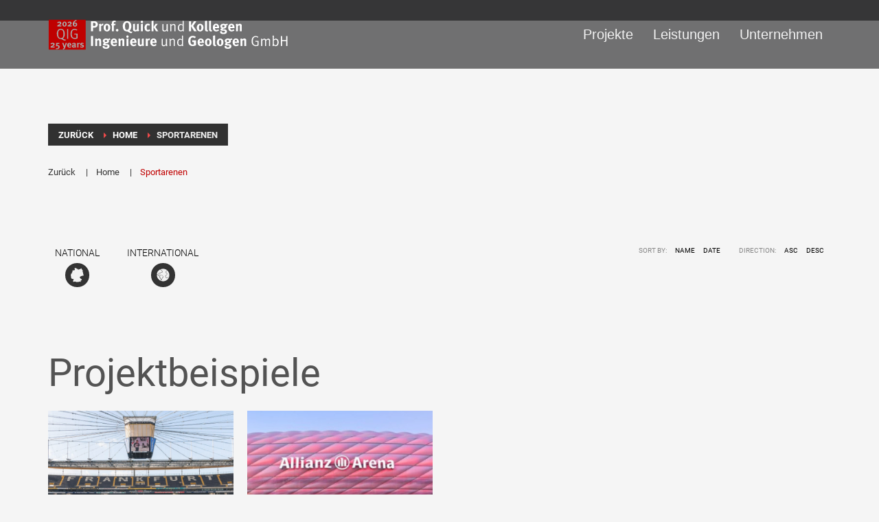

--- FILE ---
content_type: text/html; charset=UTF-8
request_url: https://www.quick-ig.de/project_category/sportarenen/
body_size: 10231
content:
<!DOCTYPE html>
<html lang="de">
<head>
<meta charset="UTF-8"/>
<meta name="twitter:widgets:csp" content="on"/>
<link rel="profile" href="http://gmpg.org/xfn/11"/>
<link rel="pingback" href="https://www.quick-ig.de/xmlrpc.php"/>

<title>Sportarenen &#8211; Prof. Quick und Kollegen | Ingenieure und Kollegen GmbH</title>
<meta name='robots' content='max-image-preview:large' />
<link rel="alternate" type="application/rss+xml" title="Prof. Quick und Kollegen | Ingenieure und Kollegen GmbH &raquo; Feed" href="https://www.quick-ig.de/feed/" />
<link rel="alternate" type="application/rss+xml" title="Prof. Quick und Kollegen | Ingenieure und Kollegen GmbH &raquo; Kommentar-Feed" href="https://www.quick-ig.de/comments/feed/" />
<link rel="alternate" type="application/rss+xml" title="Prof. Quick und Kollegen | Ingenieure und Kollegen GmbH &raquo; Sportarenen Portfolio Category Feed" href="https://www.quick-ig.de/project_category/sportarenen/feed/" />
<style id='wp-img-auto-sizes-contain-inline-css' type='text/css'>
img:is([sizes=auto i],[sizes^="auto," i]){contain-intrinsic-size:3000px 1500px}
/*# sourceURL=wp-img-auto-sizes-contain-inline-css */
</style>
<style id='wp-block-library-inline-css' type='text/css'>
:root{--wp-block-synced-color:#7a00df;--wp-block-synced-color--rgb:122,0,223;--wp-bound-block-color:var(--wp-block-synced-color);--wp-editor-canvas-background:#ddd;--wp-admin-theme-color:#007cba;--wp-admin-theme-color--rgb:0,124,186;--wp-admin-theme-color-darker-10:#006ba1;--wp-admin-theme-color-darker-10--rgb:0,107,160.5;--wp-admin-theme-color-darker-20:#005a87;--wp-admin-theme-color-darker-20--rgb:0,90,135;--wp-admin-border-width-focus:2px}@media (min-resolution:192dpi){:root{--wp-admin-border-width-focus:1.5px}}.wp-element-button{cursor:pointer}:root .has-very-light-gray-background-color{background-color:#eee}:root .has-very-dark-gray-background-color{background-color:#313131}:root .has-very-light-gray-color{color:#eee}:root .has-very-dark-gray-color{color:#313131}:root .has-vivid-green-cyan-to-vivid-cyan-blue-gradient-background{background:linear-gradient(135deg,#00d084,#0693e3)}:root .has-purple-crush-gradient-background{background:linear-gradient(135deg,#34e2e4,#4721fb 50%,#ab1dfe)}:root .has-hazy-dawn-gradient-background{background:linear-gradient(135deg,#faaca8,#dad0ec)}:root .has-subdued-olive-gradient-background{background:linear-gradient(135deg,#fafae1,#67a671)}:root .has-atomic-cream-gradient-background{background:linear-gradient(135deg,#fdd79a,#004a59)}:root .has-nightshade-gradient-background{background:linear-gradient(135deg,#330968,#31cdcf)}:root .has-midnight-gradient-background{background:linear-gradient(135deg,#020381,#2874fc)}:root{--wp--preset--font-size--normal:16px;--wp--preset--font-size--huge:42px}.has-regular-font-size{font-size:1em}.has-larger-font-size{font-size:2.625em}.has-normal-font-size{font-size:var(--wp--preset--font-size--normal)}.has-huge-font-size{font-size:var(--wp--preset--font-size--huge)}.has-text-align-center{text-align:center}.has-text-align-left{text-align:left}.has-text-align-right{text-align:right}.has-fit-text{white-space:nowrap!important}#end-resizable-editor-section{display:none}.aligncenter{clear:both}.items-justified-left{justify-content:flex-start}.items-justified-center{justify-content:center}.items-justified-right{justify-content:flex-end}.items-justified-space-between{justify-content:space-between}.screen-reader-text{border:0;clip-path:inset(50%);height:1px;margin:-1px;overflow:hidden;padding:0;position:absolute;width:1px;word-wrap:normal!important}.screen-reader-text:focus{background-color:#ddd;clip-path:none;color:#444;display:block;font-size:1em;height:auto;left:5px;line-height:normal;padding:15px 23px 14px;text-decoration:none;top:5px;width:auto;z-index:100000}html :where(.has-border-color){border-style:solid}html :where([style*=border-top-color]){border-top-style:solid}html :where([style*=border-right-color]){border-right-style:solid}html :where([style*=border-bottom-color]){border-bottom-style:solid}html :where([style*=border-left-color]){border-left-style:solid}html :where([style*=border-width]){border-style:solid}html :where([style*=border-top-width]){border-top-style:solid}html :where([style*=border-right-width]){border-right-style:solid}html :where([style*=border-bottom-width]){border-bottom-style:solid}html :where([style*=border-left-width]){border-left-style:solid}html :where(img[class*=wp-image-]){height:auto;max-width:100%}:where(figure){margin:0 0 1em}html :where(.is-position-sticky){--wp-admin--admin-bar--position-offset:var(--wp-admin--admin-bar--height,0px)}@media screen and (max-width:600px){html :where(.is-position-sticky){--wp-admin--admin-bar--position-offset:0px}}

/*# sourceURL=wp-block-library-inline-css */
</style><style id='global-styles-inline-css' type='text/css'>
:root{--wp--preset--aspect-ratio--square: 1;--wp--preset--aspect-ratio--4-3: 4/3;--wp--preset--aspect-ratio--3-4: 3/4;--wp--preset--aspect-ratio--3-2: 3/2;--wp--preset--aspect-ratio--2-3: 2/3;--wp--preset--aspect-ratio--16-9: 16/9;--wp--preset--aspect-ratio--9-16: 9/16;--wp--preset--color--black: #000000;--wp--preset--color--cyan-bluish-gray: #abb8c3;--wp--preset--color--white: #ffffff;--wp--preset--color--pale-pink: #f78da7;--wp--preset--color--vivid-red: #cf2e2e;--wp--preset--color--luminous-vivid-orange: #ff6900;--wp--preset--color--luminous-vivid-amber: #fcb900;--wp--preset--color--light-green-cyan: #7bdcb5;--wp--preset--color--vivid-green-cyan: #00d084;--wp--preset--color--pale-cyan-blue: #8ed1fc;--wp--preset--color--vivid-cyan-blue: #0693e3;--wp--preset--color--vivid-purple: #9b51e0;--wp--preset--gradient--vivid-cyan-blue-to-vivid-purple: linear-gradient(135deg,rgb(6,147,227) 0%,rgb(155,81,224) 100%);--wp--preset--gradient--light-green-cyan-to-vivid-green-cyan: linear-gradient(135deg,rgb(122,220,180) 0%,rgb(0,208,130) 100%);--wp--preset--gradient--luminous-vivid-amber-to-luminous-vivid-orange: linear-gradient(135deg,rgb(252,185,0) 0%,rgb(255,105,0) 100%);--wp--preset--gradient--luminous-vivid-orange-to-vivid-red: linear-gradient(135deg,rgb(255,105,0) 0%,rgb(207,46,46) 100%);--wp--preset--gradient--very-light-gray-to-cyan-bluish-gray: linear-gradient(135deg,rgb(238,238,238) 0%,rgb(169,184,195) 100%);--wp--preset--gradient--cool-to-warm-spectrum: linear-gradient(135deg,rgb(74,234,220) 0%,rgb(151,120,209) 20%,rgb(207,42,186) 40%,rgb(238,44,130) 60%,rgb(251,105,98) 80%,rgb(254,248,76) 100%);--wp--preset--gradient--blush-light-purple: linear-gradient(135deg,rgb(255,206,236) 0%,rgb(152,150,240) 100%);--wp--preset--gradient--blush-bordeaux: linear-gradient(135deg,rgb(254,205,165) 0%,rgb(254,45,45) 50%,rgb(107,0,62) 100%);--wp--preset--gradient--luminous-dusk: linear-gradient(135deg,rgb(255,203,112) 0%,rgb(199,81,192) 50%,rgb(65,88,208) 100%);--wp--preset--gradient--pale-ocean: linear-gradient(135deg,rgb(255,245,203) 0%,rgb(182,227,212) 50%,rgb(51,167,181) 100%);--wp--preset--gradient--electric-grass: linear-gradient(135deg,rgb(202,248,128) 0%,rgb(113,206,126) 100%);--wp--preset--gradient--midnight: linear-gradient(135deg,rgb(2,3,129) 0%,rgb(40,116,252) 100%);--wp--preset--font-size--small: 13px;--wp--preset--font-size--medium: 20px;--wp--preset--font-size--large: 36px;--wp--preset--font-size--x-large: 42px;--wp--preset--spacing--20: 0.44rem;--wp--preset--spacing--30: 0.67rem;--wp--preset--spacing--40: 1rem;--wp--preset--spacing--50: 1.5rem;--wp--preset--spacing--60: 2.25rem;--wp--preset--spacing--70: 3.38rem;--wp--preset--spacing--80: 5.06rem;--wp--preset--shadow--natural: 6px 6px 9px rgba(0, 0, 0, 0.2);--wp--preset--shadow--deep: 12px 12px 50px rgba(0, 0, 0, 0.4);--wp--preset--shadow--sharp: 6px 6px 0px rgba(0, 0, 0, 0.2);--wp--preset--shadow--outlined: 6px 6px 0px -3px rgb(255, 255, 255), 6px 6px rgb(0, 0, 0);--wp--preset--shadow--crisp: 6px 6px 0px rgb(0, 0, 0);}:where(.is-layout-flex){gap: 0.5em;}:where(.is-layout-grid){gap: 0.5em;}body .is-layout-flex{display: flex;}.is-layout-flex{flex-wrap: wrap;align-items: center;}.is-layout-flex > :is(*, div){margin: 0;}body .is-layout-grid{display: grid;}.is-layout-grid > :is(*, div){margin: 0;}:where(.wp-block-columns.is-layout-flex){gap: 2em;}:where(.wp-block-columns.is-layout-grid){gap: 2em;}:where(.wp-block-post-template.is-layout-flex){gap: 1.25em;}:where(.wp-block-post-template.is-layout-grid){gap: 1.25em;}.has-black-color{color: var(--wp--preset--color--black) !important;}.has-cyan-bluish-gray-color{color: var(--wp--preset--color--cyan-bluish-gray) !important;}.has-white-color{color: var(--wp--preset--color--white) !important;}.has-pale-pink-color{color: var(--wp--preset--color--pale-pink) !important;}.has-vivid-red-color{color: var(--wp--preset--color--vivid-red) !important;}.has-luminous-vivid-orange-color{color: var(--wp--preset--color--luminous-vivid-orange) !important;}.has-luminous-vivid-amber-color{color: var(--wp--preset--color--luminous-vivid-amber) !important;}.has-light-green-cyan-color{color: var(--wp--preset--color--light-green-cyan) !important;}.has-vivid-green-cyan-color{color: var(--wp--preset--color--vivid-green-cyan) !important;}.has-pale-cyan-blue-color{color: var(--wp--preset--color--pale-cyan-blue) !important;}.has-vivid-cyan-blue-color{color: var(--wp--preset--color--vivid-cyan-blue) !important;}.has-vivid-purple-color{color: var(--wp--preset--color--vivid-purple) !important;}.has-black-background-color{background-color: var(--wp--preset--color--black) !important;}.has-cyan-bluish-gray-background-color{background-color: var(--wp--preset--color--cyan-bluish-gray) !important;}.has-white-background-color{background-color: var(--wp--preset--color--white) !important;}.has-pale-pink-background-color{background-color: var(--wp--preset--color--pale-pink) !important;}.has-vivid-red-background-color{background-color: var(--wp--preset--color--vivid-red) !important;}.has-luminous-vivid-orange-background-color{background-color: var(--wp--preset--color--luminous-vivid-orange) !important;}.has-luminous-vivid-amber-background-color{background-color: var(--wp--preset--color--luminous-vivid-amber) !important;}.has-light-green-cyan-background-color{background-color: var(--wp--preset--color--light-green-cyan) !important;}.has-vivid-green-cyan-background-color{background-color: var(--wp--preset--color--vivid-green-cyan) !important;}.has-pale-cyan-blue-background-color{background-color: var(--wp--preset--color--pale-cyan-blue) !important;}.has-vivid-cyan-blue-background-color{background-color: var(--wp--preset--color--vivid-cyan-blue) !important;}.has-vivid-purple-background-color{background-color: var(--wp--preset--color--vivid-purple) !important;}.has-black-border-color{border-color: var(--wp--preset--color--black) !important;}.has-cyan-bluish-gray-border-color{border-color: var(--wp--preset--color--cyan-bluish-gray) !important;}.has-white-border-color{border-color: var(--wp--preset--color--white) !important;}.has-pale-pink-border-color{border-color: var(--wp--preset--color--pale-pink) !important;}.has-vivid-red-border-color{border-color: var(--wp--preset--color--vivid-red) !important;}.has-luminous-vivid-orange-border-color{border-color: var(--wp--preset--color--luminous-vivid-orange) !important;}.has-luminous-vivid-amber-border-color{border-color: var(--wp--preset--color--luminous-vivid-amber) !important;}.has-light-green-cyan-border-color{border-color: var(--wp--preset--color--light-green-cyan) !important;}.has-vivid-green-cyan-border-color{border-color: var(--wp--preset--color--vivid-green-cyan) !important;}.has-pale-cyan-blue-border-color{border-color: var(--wp--preset--color--pale-cyan-blue) !important;}.has-vivid-cyan-blue-border-color{border-color: var(--wp--preset--color--vivid-cyan-blue) !important;}.has-vivid-purple-border-color{border-color: var(--wp--preset--color--vivid-purple) !important;}.has-vivid-cyan-blue-to-vivid-purple-gradient-background{background: var(--wp--preset--gradient--vivid-cyan-blue-to-vivid-purple) !important;}.has-light-green-cyan-to-vivid-green-cyan-gradient-background{background: var(--wp--preset--gradient--light-green-cyan-to-vivid-green-cyan) !important;}.has-luminous-vivid-amber-to-luminous-vivid-orange-gradient-background{background: var(--wp--preset--gradient--luminous-vivid-amber-to-luminous-vivid-orange) !important;}.has-luminous-vivid-orange-to-vivid-red-gradient-background{background: var(--wp--preset--gradient--luminous-vivid-orange-to-vivid-red) !important;}.has-very-light-gray-to-cyan-bluish-gray-gradient-background{background: var(--wp--preset--gradient--very-light-gray-to-cyan-bluish-gray) !important;}.has-cool-to-warm-spectrum-gradient-background{background: var(--wp--preset--gradient--cool-to-warm-spectrum) !important;}.has-blush-light-purple-gradient-background{background: var(--wp--preset--gradient--blush-light-purple) !important;}.has-blush-bordeaux-gradient-background{background: var(--wp--preset--gradient--blush-bordeaux) !important;}.has-luminous-dusk-gradient-background{background: var(--wp--preset--gradient--luminous-dusk) !important;}.has-pale-ocean-gradient-background{background: var(--wp--preset--gradient--pale-ocean) !important;}.has-electric-grass-gradient-background{background: var(--wp--preset--gradient--electric-grass) !important;}.has-midnight-gradient-background{background: var(--wp--preset--gradient--midnight) !important;}.has-small-font-size{font-size: var(--wp--preset--font-size--small) !important;}.has-medium-font-size{font-size: var(--wp--preset--font-size--medium) !important;}.has-large-font-size{font-size: var(--wp--preset--font-size--large) !important;}.has-x-large-font-size{font-size: var(--wp--preset--font-size--x-large) !important;}
/*# sourceURL=global-styles-inline-css */
</style>

<style id='classic-theme-styles-inline-css' type='text/css'>
/*! This file is auto-generated */
.wp-block-button__link{color:#fff;background-color:#32373c;border-radius:9999px;box-shadow:none;text-decoration:none;padding:calc(.667em + 2px) calc(1.333em + 2px);font-size:1.125em}.wp-block-file__button{background:#32373c;color:#fff;text-decoration:none}
/*# sourceURL=/wp-includes/css/classic-themes.min.css */
</style>
<link rel='stylesheet' id='rw-slider-image-script-css' href='https://www.quick-ig.de/wp-content/plugins/slider-images/style/rw-slider-image-widget.css?ver=6.9' type='text/css' media='all' />
<link rel='stylesheet' id='rw-slider-image-style-fontawesome-css' href='https://www.quick-ig.de/wp-content/plugins/slider-images/style/richwebicons.css?ver=6.9' type='text/css' media='all' />
<link rel='stylesheet' id='kallyas-styles-css' href='https://www.quick-ig.de/wp-content/themes/quick/style.css?ver=4.18.1' type='text/css' media='all' />
<link rel='stylesheet' id='th-bootstrap-styles-css' href='https://www.quick-ig.de/wp-content/themes/kallyas/css/bootstrap.min.css?ver=4.18.1' type='text/css' media='all' />
<link rel='stylesheet' id='th-theme-template-styles-css' href='https://www.quick-ig.de/wp-content/themes/kallyas/css/template.min.css?ver=4.18.1' type='text/css' media='all' />
<link rel='stylesheet' id='zion-frontend-css' href='https://www.quick-ig.de/wp-content/themes/kallyas/framework/zion-builder/assets/css/znb_frontend.css?ver=1.0.29' type='text/css' media='all' />
<link rel='stylesheet' id='th-theme-print-stylesheet-css' href='https://www.quick-ig.de/wp-content/themes/kallyas/css/print.css?ver=4.18.1' type='text/css' media='print' />
<link rel='stylesheet' id='th-theme-options-styles-css' href='//www.quick-ig.de/wp-content/uploads/zn_dynamic.css?ver=1767693833' type='text/css' media='all' />
<script type="text/javascript" src="https://www.quick-ig.de/wp-includes/js/jquery/jquery.min.js?ver=3.7.1" id="jquery-core-js"></script>
<script type="text/javascript" src="https://www.quick-ig.de/wp-includes/js/jquery/jquery-migrate.min.js?ver=3.4.1" id="jquery-migrate-js"></script>
<script type="text/javascript" src="https://www.quick-ig.de/wp-includes/js/jquery/ui/core.min.js?ver=1.13.3" id="jquery-ui-core-js"></script>
<script type="text/javascript" src="https://www.quick-ig.de/wp-content/plugins/slider-images/scripts/rw-slider-image-widget.js?ver=6.9" id="rw-slider-image-script-js"></script>
<script type="text/javascript" src="https://www.quick-ig.de/wp-content/plugins/slider-images/scripts/jquery.easing.1.2.js?ver=6.9" id="rw-slider-image-script-easing-js"></script>
<script type="text/javascript" src="https://www.quick-ig.de/wp-content/plugins/slider-images/scripts/jquery.anythingslider.min.js?ver=6.9" id="rw-slider-image-script-anythingslider-js"></script>
<script type="text/javascript" src="https://www.quick-ig.de/wp-content/plugins/slider-images/scripts/jquery.colorbox-min.js?ver=6.9" id="rw-slider-image-script-colorbox-js"></script>
<link rel="https://api.w.org/" href="https://www.quick-ig.de/wp-json/" /><link rel="EditURI" type="application/rsd+xml" title="RSD" href="https://www.quick-ig.de/xmlrpc.php?rsd" />
<meta name="generator" content="WordPress 6.9" />
		<meta name="theme-color"
			  content="#ee4a4a">
				<meta name="viewport" content="width=device-width, initial-scale=1, maximum-scale=1"/>
		
		<!--[if lte IE 8]>
		<script type="text/javascript">
			var $buoop = {
				vs: {i: 10, f: 25, o: 12.1, s: 7, n: 9}
			};

			$buoop.ol = window.onload;

			window.onload = function () {
				try {
					if ($buoop.ol) {
						$buoop.ol()
					}
				}
				catch (e) {
				}

				var e = document.createElement("script");
				e.setAttribute("type", "text/javascript");
				e.setAttribute("src", "https://browser-update.org/update.js");
				document.body.appendChild(e);
			};
		</script>
		<![endif]-->

		<!-- for IE6-8 support of HTML5 elements -->
		<!--[if lt IE 9]>
		<script src="//html5shim.googlecode.com/svn/trunk/html5.js"></script>
		<![endif]-->
		
	<!-- Fallback for animating in viewport -->
	<noscript>
		<style type="text/css" media="screen">
			.zn-animateInViewport {visibility: visible;}
		</style>
	</noscript>
	<style type="text/css">.recentcomments a{display:inline !important;padding:0 !important;margin:0 !important;}</style><meta name="generator" content="Powered by Slider Revolution 6.7.34 - responsive, Mobile-Friendly Slider Plugin for WordPress with comfortable drag and drop interface." />
<link rel="icon" href="https://www.quick-ig.de/wp-content/uploads/2021/07/favicon.png" sizes="32x32" />
<link rel="icon" href="https://www.quick-ig.de/wp-content/uploads/2021/07/favicon.png" sizes="192x192" />
<link rel="apple-touch-icon" href="https://www.quick-ig.de/wp-content/uploads/2021/07/favicon.png" />
<meta name="msapplication-TileImage" content="https://www.quick-ig.de/wp-content/uploads/2021/07/favicon.png" />
<script>function setREVStartSize(e){
			//window.requestAnimationFrame(function() {
				window.RSIW = window.RSIW===undefined ? window.innerWidth : window.RSIW;
				window.RSIH = window.RSIH===undefined ? window.innerHeight : window.RSIH;
				try {
					var pw = document.getElementById(e.c).parentNode.offsetWidth,
						newh;
					pw = pw===0 || isNaN(pw) || (e.l=="fullwidth" || e.layout=="fullwidth") ? window.RSIW : pw;
					e.tabw = e.tabw===undefined ? 0 : parseInt(e.tabw);
					e.thumbw = e.thumbw===undefined ? 0 : parseInt(e.thumbw);
					e.tabh = e.tabh===undefined ? 0 : parseInt(e.tabh);
					e.thumbh = e.thumbh===undefined ? 0 : parseInt(e.thumbh);
					e.tabhide = e.tabhide===undefined ? 0 : parseInt(e.tabhide);
					e.thumbhide = e.thumbhide===undefined ? 0 : parseInt(e.thumbhide);
					e.mh = e.mh===undefined || e.mh=="" || e.mh==="auto" ? 0 : parseInt(e.mh,0);
					if(e.layout==="fullscreen" || e.l==="fullscreen")
						newh = Math.max(e.mh,window.RSIH);
					else{
						e.gw = Array.isArray(e.gw) ? e.gw : [e.gw];
						for (var i in e.rl) if (e.gw[i]===undefined || e.gw[i]===0) e.gw[i] = e.gw[i-1];
						e.gh = e.el===undefined || e.el==="" || (Array.isArray(e.el) && e.el.length==0)? e.gh : e.el;
						e.gh = Array.isArray(e.gh) ? e.gh : [e.gh];
						for (var i in e.rl) if (e.gh[i]===undefined || e.gh[i]===0) e.gh[i] = e.gh[i-1];
											
						var nl = new Array(e.rl.length),
							ix = 0,
							sl;
						e.tabw = e.tabhide>=pw ? 0 : e.tabw;
						e.thumbw = e.thumbhide>=pw ? 0 : e.thumbw;
						e.tabh = e.tabhide>=pw ? 0 : e.tabh;
						e.thumbh = e.thumbhide>=pw ? 0 : e.thumbh;
						for (var i in e.rl) nl[i] = e.rl[i]<window.RSIW ? 0 : e.rl[i];
						sl = nl[0];
						for (var i in nl) if (sl>nl[i] && nl[i]>0) { sl = nl[i]; ix=i;}
						var m = pw>(e.gw[ix]+e.tabw+e.thumbw) ? 1 : (pw-(e.tabw+e.thumbw)) / (e.gw[ix]);
						newh =  (e.gh[ix] * m) + (e.tabh + e.thumbh);
					}
					var el = document.getElementById(e.c);
					if (el!==null && el) el.style.height = newh+"px";
					el = document.getElementById(e.c+"_wrapper");
					if (el!==null && el) {
						el.style.height = newh+"px";
						el.style.display = "block";
					}
				} catch(e){
					console.log("Failure at Presize of Slider:" + e)
				}
			//});
		  };</script>
<link rel='stylesheet' id='rs-plugin-settings-css' href='//www.quick-ig.de/wp-content/plugins/revslider/sr6/assets/css/rs6.css?ver=6.7.34' type='text/css' media='all' />
<style id='rs-plugin-settings-inline-css' type='text/css'>
#rs-demo-id {}
/*# sourceURL=rs-plugin-settings-inline-css */
</style>
</head>

<body  class="archive tax-project_category term-sportarenen term-10 wp-theme-kallyas wp-child-theme-quick res1170 kl-skin--light" itemscope="itemscope" itemtype="https://schema.org/WebPage" >


<div class="login_register_stuff"></div><!-- end login register stuff -->

<div id="page_wrapper">

<header id="header" class="site-header  style12   header--fixed  headerstyle-xs--image_color  sticky-resize headerstyle--image_color site-header--absolute nav-th--dark sheader-sh--default"  data-original-sticky-textscheme="sh--default"  role="banner" itemscope="itemscope" itemtype="https://schema.org/WPHeader" >
		<div class="site-header-wrapper sticky-top-area">

		<div class="site-header-top-wrapper topbar-style--default  sh--default">

			<div class="siteheader-container container">

				

			</div>
		</div><!-- /.site-header-top-wrapper -->

		<div class="kl-top-header site-header-main-wrapper clearfix  header-no-top  header-no-bottom  sh--default">

			<div class="container siteheader-container ">

				<div class='fxb-col fxb-basis-auto'>

					

<div class="fxb-row site-header-row site-header-main ">

	<div class='fxb-col fxb fxb-start-x fxb-center-y fxb-basis-auto fxb-grow-0 fxb-sm-half site-header-col-left site-header-main-left'>
				<div id="logo-container" class="logo-container   logosize--no zn-original-logo">
			<!-- Logo -->
			<h3 class='site-logo logo ' id='logo'><a href='https://www.quick-ig.de/' class='site-logo-anch'><img class="logo-img site-logo-img" src="https://www.quick-ig.de/wp-content/uploads/2026/01/QIG-Logo-Header-25.svg"  alt="Prof. Quick und Kollegen | Ingenieure und Kollegen GmbH" title="" data-mobile-logo="https://www.quick-ig.de/wp-content/uploads/2026/01/QIG-Logo-Header-25.svg" /></a></h3>			<!-- InfoCard -->
					</div>

			</div>

	<div class='fxb-col fxb fxb-center-x fxb-center-y fxb-basis-auto fxb-grow-0 site-header-col-center site-header-main-center'>
			</div>

	<div class='fxb-col fxb fxb-end-x fxb-center-y fxb-basis-auto fxb-sm-half site-header-col-right site-header-main-right'>

		<div class='fxb-col fxb fxb-end-x fxb-center-y fxb-basis-auto fxb-sm-half site-header-main-right-top'>
								<div class="sh-component main-menu-wrapper" role="navigation" itemscope="itemscope" itemtype="https://schema.org/SiteNavigationElement" >

					<div class="zn-res-menuwrapper">
			<a href="#" class="zn-res-trigger zn-menuBurger zn-menuBurger--3--s zn-menuBurger--anim1 " id="zn-res-trigger">
				<span></span>
				<span></span>
				<span></span>
			</a>
		</div><!-- end responsive menu -->
		<div id="main-menu" class="main-nav mainnav--sidepanel mainnav--active-bg mainnav--pointer-dash nav-mm--light zn_mega_wrapper "><ul id="menu-primary-menu" class="main-menu main-menu-nav zn_mega_menu "><li id="menu-item-481" class="main-menu-item mobileonly menu-item menu-item-type-post_type menu-item-object-page menu-item-home menu-item-481  main-menu-item-top  menu-item-even menu-item-depth-0"><a href="https://www.quick-ig.de/" class=" main-menu-link main-menu-link-top"><span>Startseite</span></a></li>
<li id="menu-item-21" class="main-menu-item menu-item menu-item-type-post_type menu-item-object-page menu-item-21  main-menu-item-top  menu-item-even menu-item-depth-0"><a href="https://www.quick-ig.de/projekte/" class=" main-menu-link main-menu-link-top"><span>Projekte</span></a></li>
<li id="menu-item-20" class="main-menu-item menu-item menu-item-type-post_type menu-item-object-page menu-item-20  main-menu-item-top  menu-item-even menu-item-depth-0"><a href="https://www.quick-ig.de/leistungen/" class=" main-menu-link main-menu-link-top"><span>Leistungen</span></a></li>
<li id="menu-item-22" class="main-menu-item menu-item menu-item-type-post_type menu-item-object-page menu-item-22  main-menu-item-top  menu-item-even menu-item-depth-0"><a href="https://www.quick-ig.de/unternehmen/" class=" main-menu-link main-menu-link-top"><span>Unternehmen</span></a></li>
</ul></div>		</div>
		<!-- end main_menu -->
				</div>

		
	</div>

</div><!-- /.site-header-main -->


				</div>

							</div><!-- /.siteheader-container -->

		</div><!-- /.site-header-main-wrapper -->

		

	</div><!-- /.site-header-wrapper -->
	</header>
<div id="page_header" class="page-subheader page-subheader--auto page-subheader--inherit-hp zn_def_header_style  psubhead-stheader--absolute sh-tcolor--dark">

    <div class="bgback"></div>

    
    <div class="th-sparkles"></div>

    <!-- DEFAULT HEADER STYLE -->
    <div class="ph-content-wrap">
        <div class="ph-content-v-center">
            <div>
                <div class="container">
                    <div class="row">
                                                <div class="col-sm-12">
                            <ul vocab="http://schema.org/" typeof="BreadcrumbList" class="breadcrumbs fixclear bread-style--black"><li><a href="">Zurück</a></li><li property="itemListElement" typeof="ListItem"><a property="item" typeof="WebPage" href="https://www.quick-ig.de"><span property="name">Home</span></a><meta property="position" content="1"></li><li>Sportarenen</li></ul>                            <div class="clearfix"></div>
                        </div>
                        
                                            </div>
                    <!-- end row -->
                </div>
            </div>
        </div>
    </div>
    <div class="zn_header_bottom_style"></div></div>
<div class="container" id="mbread">
	<div class="cBread"><ul vocab="http://schema.org/" typeof="BreadcrumbList" class="breadcrumbs fixclear bread-style--black"><li><a href="">Zurück</a></li><li property="itemListElement" typeof="ListItem"><a property="item" typeof="WebPage" href="https://www.quick-ig.de"><span property="name">Home</span></a><meta property="position" content="1"></li><li>Sportarenen</li></ul></div>
	
	
</div><section id="content" class="site-content"  about="archive-portfolio">
	<div class="container">
		<div id="mainbody" role="main" itemprop="mainContentOfPage" >
				<div class="hg-portfolio-sortable kl-ptfsortable portfolio-sort--light element-scheme--light kl-ptfsortable-toolbar-left" data-sortby="date" data-sortdir="desc">

	
		<div id="sorting" class="ptf-stb-sorting kl-ptfsortable-sorting kl-font-alt fixclear">

			<span class="sortTitle kl-ptfsortable-sorting-title"> Sort By: </span>
			<ul id="sortBy" class="kl-ptfsortable-sorting-lists kl-ptfsortable-sorting-sortby ptf-stb-sortby option-set ">
				<li class="kl-ptfsortable-sorting-li"><a class="kl-ptfsortable-sorting-link" href="#sortBy=name" data-option-value="name">Name</a></li>
				<li class="kl-ptfsortable-sorting-li"><a class="kl-ptfsortable-sorting-link" href="#sortBy=date" data-option-value="date">Date</a></li>
			</ul>

			<span class="sortTitle kl-ptfsortable-sorting-title"> Direction: </span>
			<ul id="sort-direction" class="kl-ptfsortable-sorting-lists kl-ptfsortable-sorting-dir ptf-stb-direction option-set">
				<li class="kl-ptfsortable-sorting-li"><a class="kl-ptfsortable-sorting-link" href="#sortAscending=true" data-option-value="true">ASC</a></li>
				<li class="kl-ptfsortable-sorting-li"><a class="kl-ptfsortable-sorting-link" href="#sortAscending=false" data-option-value="false">DESC</a></li>
			</ul>

		</div>
	
		<!-- end sorting toolbar -->

					<div class="separatormob"></div>
			<ul class="ptf-stb-ptfnav kl-ptfsortable-nav kl-font-alt fixclear nob classicccc classic-2">
                <li class="kl-ptfsortable-nav-item resetf" style="display:none"><a class="kl-ptfsortable-nav-link" href="#" data-filter="*" id="resetf">All</a></li>
                <li class="kl-ptfsortable-nav-item c_national"><a class="kl-ptfsortable-nav-link" href="#national" data-filter=".national_sort" onclick="jj('c_national')">National<br><span><img src="https://www.quick-ig.de/wp-content/themes/quick/img/National_icon.svg"></span></a></li>
                <li class="kl-ptfsortable-nav-item c_international"><a class="kl-ptfsortable-nav-link" href="#international" data-filter=".international_sort" onclick="jj('c_internatioanl')">International<br><span><img src="https://www.quick-ig.de/wp-content/themes/quick/img/International_icon.svg"></span></a></li>
			</ul>
		</div>
				<div class="clearfix"></div>
		<h2>Projektbeispiele</h2>				<ul id="thumbs" class="ptf-stb-thumbs kl-ptfsortable-items fixclear" data-columns="4" data-layout-mode="masonry">
			
<li class="item kl-ptfsortable-item kl-has-overlay portfolio-item--overlay sportarenen_sort international_sort national_sort  even" data-date="1621506309" itemscope="itemscope" itemtype="https://schema.org/CreativeWork" >

	<div class="inner-item kl-ptfsortable-item-inner">
		<div class="img-intro kl-ptfsortable-imgintro portfolio-item-overlay-imgintro">
		<a href="https://www.quick-ig.de/portfolio/weitere-sportarenen/" title="Weitere Sportarenen" class="portfolio-item-link hoverLink"></a><img class="kl-ptfsortable-img" srcset="https://www.quick-ig.de/wp-content/uploads/2021/05/Vorschaubild-Sportarenen-300x255.png 300w, https://www.quick-ig.de/wp-content/uploads/2021/05/Vorschaubild-Sportarenen-220x187.png 220w, https://www.quick-ig.de/wp-content/uploads/2021/05/Vorschaubild-Sportarenen.png 329w" src="https://www.quick-ig.de/wp-content/uploads/2021/05/Vorschaubild-Sportarenen-270x230_c.png" width="270" height="230" alt=""  title="Vorschaubild Sportarenen" />
					<div class="portfolio-item-overlay">
						<div class="portfolio-item-overlay-inner">
							<strong>Weitere Sportarenen</strong><br>Sportarenen
						</div>
					</div>		</div>

				<h4 class="title kl-ptfsortable-item-title" itemprop="headline" >
			<strong>Weitere Sportarenen</strong><br>Sportarenen		</h4>
		
		<div class="moduleDesc kl-ptfsortable-item-desc">Sportarenen...</div>		<div class="clear"></div>
	</div>
	<!-- end ITEM (.inner-item) -->
</li>

<li class="item kl-ptfsortable-item kl-has-overlay portfolio-item--overlay sportarenen_sort national_sort  even" data-date="1620994124" itemscope="itemscope" itemtype="https://schema.org/CreativeWork" >

	<div class="inner-item kl-ptfsortable-item-inner">
		<div class="img-intro kl-ptfsortable-imgintro portfolio-item-overlay-imgintro">
		<a href="https://www.quick-ig.de/portfolio/allianz-arena/" title="Allianz Arena, München" class="portfolio-item-link hoverLink"></a><img class="kl-ptfsortable-img" srcset="https://www.quick-ig.de/wp-content/uploads/2021/05/Allianz_05-300x255.png 300w, https://www.quick-ig.de/wp-content/uploads/2021/05/Allianz_05-220x187.png 220w, https://www.quick-ig.de/wp-content/uploads/2021/05/Allianz_05.png 329w" src="https://www.quick-ig.de/wp-content/uploads/2021/05/Allianz_05-270x230_c.png" width="270" height="230" alt=""  title="Allianz_05" />
					<div class="portfolio-item-overlay">
						<div class="portfolio-item-overlay-inner">
							<strong>Allianz Arena, München</strong><br>Sportarenen
						</div>
					</div>		</div>

				<h4 class="title kl-ptfsortable-item-title" itemprop="headline" >
			<strong>Allianz Arena, München</strong><br>Sportarenen		</h4>
		
		<div class="moduleDesc kl-ptfsortable-item-desc">Sportarenen...</div>		<div class="clear"></div>
	</div>
	<!-- end ITEM (.inner-item) -->
</li>
		</ul>
		<div class="clearfix"></div><a class="znprt_load_more_button kl-ptfsortable-loadmore btn btn-lined lined-custom zn_loadmore_disabled" data-show_item_desc="yes"data-show_item_title="yes"data-portfolio_links="yes"data-page="1"data-ppp="4"data-categories="10"data-ptf_sortby_type="date"data-ptf_sort_dir="asc" href="#">Load more</a>


		<!-- end items list -->
	</div>
	<!-- end Portfolio page -->
		</div><!-- end #mainbody.row -->
	</div><!-- end .container -->
</section><!-- end #content -->

<div class="container">
	<div class="mgotop">
		<a href="#" id="totop" class="u-trans-all-2s js-scroll-event" data-forch="300" data-visibleclass="on--totop"><img src="https://www.quick-ig.de/wp-content/themes/quick/img/Pfeil-Runter_up.png"></a>
	</div>
</div>
	<footer id="footer" class="site-footer"  role="contentinfo" itemscope="itemscope" itemtype="https://schema.org/WPFooter" >
		<div class="container">
			<div class="row"><div class="col-sm-12"><div id="media_image-2" class="widget widget_media_image"><img width="359" height="65" src="https://www.quick-ig.de/wp-content/uploads/2026/01/QIG-Logo-Footer-25.svg" class="image wp-image-17754  attachment-full size-full" alt="" style="max-width: 100%; height: auto;" decoding="async" loading="lazy" /></div></div></div><!-- end row --><div class="row"><div class="col-sm-3"><div id="custom_html-2" class="widget_text widget widget_custom_html"><h3 class="widgettitle title m_title m_title_ext text-custom">KONTAKT</h3><div class="textwidget custom-html-widget"><p><a href="mailto:office@qig-geotechnik.de">office@qig-geotechnik.de</a></p>
<br />
<p>Groß-Gerauer Weg 1<br />
	64295 Darmstadt</p>
<br />
<p>
	<a href="tel:+496151130360">+49 (0) 6151 / 13 03 60</a>
</p></div></div></div><div class="col-sm-3"><div id="nav_menu-2" class="widget widget_nav_menu"><h3 class="widgettitle title m_title m_title_ext text-custom">NAVIGATOR</h3><div class="menu-navigator-container"><ul id="menu-navigator" class="menu"><li id="menu-item-99" class="menu-item menu-item-type-post_type menu-item-object-page menu-item-99"><a href="https://www.quick-ig.de/projekte/">Projekte</a></li>
<li id="menu-item-100" class="menu-item menu-item-type-post_type menu-item-object-page menu-item-100"><a href="https://www.quick-ig.de/leistungen/">Leistungen</a></li>
<li id="menu-item-98" class="menu-item menu-item-type-post_type menu-item-object-page menu-item-98"><a href="https://www.quick-ig.de/unternehmen/">Unternehmen</a></li>
</ul></div></div></div><div class="col-sm-3"><div id="nav_menu-3" class="widget widget_nav_menu"><h3 class="widgettitle title m_title m_title_ext text-custom">UNTERNEHMEN</h3><div class="menu-unternehmen-container"><ul id="menu-unternehmen" class="menu"><li id="menu-item-102" class="menu-item menu-item-type-custom menu-item-object-custom menu-item-102"><a href="/unternehmen/#eluidcfd24f97">Team</a></li>
<li id="menu-item-101" class="menu-item menu-item-type-custom menu-item-object-custom menu-item-101"><a href="/unternehmen/#eluidaf1c2e37">Geschäftsführung</a></li>
<li id="menu-item-104" class="menu-item menu-item-type-custom menu-item-object-custom menu-item-104"><a href="/unternehmen/#eluidc726871b">Veröffentlichungen</a></li>
<li id="menu-item-105" class="menu-item menu-item-type-custom menu-item-object-custom menu-item-105"><a href="/unternehmen/#eluidcf238a3f">Forschung</a></li>
<li id="menu-item-103" class="menu-item menu-item-type-custom menu-item-object-custom menu-item-103"><a href="/unternehmen/#eluid66be575f">Historie</a></li>
</ul></div></div></div><div class="col-sm-3"><div id="nav_menu-4" class="widget widget_nav_menu"><h3 class="widgettitle title m_title m_title_ext text-custom">INFORMATIONEN</h3><div class="menu-informationen-container"><ul id="menu-informationen" class="menu"><li id="menu-item-1192" class="menu-item menu-item-type-post_type menu-item-object-page menu-item-1192"><a href="https://www.quick-ig.de/impressum/">Impressum</a></li>
<li id="menu-item-1200" class="menu-item menu-item-type-post_type menu-item-object-page menu-item-1200"><a href="https://www.quick-ig.de/datenschutzerklarung/">Datenschutzerklärung</a></li>
</ul></div></div></div></div><!-- end row -->
			<div class="row">
				<div class="col-sm-12">
					<div class="bottom site-footer-bottom clearfix">

						
						
											</div>
					<!-- end bottom -->
				</div>
			</div>
			<!-- end row -->
		</div>
	</footer>
</div><!-- end page_wrapper -->




		<script>
			window.RS_MODULES = window.RS_MODULES || {};
			window.RS_MODULES.modules = window.RS_MODULES.modules || {};
			window.RS_MODULES.waiting = window.RS_MODULES.waiting || [];
			window.RS_MODULES.defered = true;
			window.RS_MODULES.moduleWaiting = window.RS_MODULES.moduleWaiting || {};
			window.RS_MODULES.type = 'compiled';
		</script>
		<script type="speculationrules">
{"prefetch":[{"source":"document","where":{"and":[{"href_matches":"/*"},{"not":{"href_matches":["/wp-*.php","/wp-admin/*","/wp-content/uploads/*","/wp-content/*","/wp-content/plugins/*","/wp-content/themes/quick/*","/wp-content/themes/kallyas/*","/*\\?(.+)"]}},{"not":{"selector_matches":"a[rel~=\"nofollow\"]"}},{"not":{"selector_matches":".no-prefetch, .no-prefetch a"}}]},"eagerness":"conservative"}]}
</script>
<script type="text/javascript" src="//www.quick-ig.de/wp-content/plugins/revslider/sr6/assets/js/rbtools.min.js?ver=6.7.29" defer async id="tp-tools-js"></script>
<script type="text/javascript" src="//www.quick-ig.de/wp-content/plugins/revslider/sr6/assets/js/rs6.min.js?ver=6.7.34" defer async id="revmin-js"></script>
<script type="text/javascript" src="https://www.quick-ig.de/wp-content/themes/kallyas/addons/slick/slick.min.js?ver=6.9" id="slick-js"></script>
<script type="text/javascript" src="https://www.quick-ig.de/wp-content/themes/kallyas/js/plugins.min.js?ver=4.18.1" id="kallyas_vendors-js"></script>
<script type="text/javascript" src="https://www.quick-ig.de/wp-content/themes/kallyas/addons/scrollmagic/scrollmagic.js?ver=4.18.1" id="scrollmagic-js"></script>
<script type="text/javascript" id="zn-script-js-extra">
/* <![CDATA[ */
var zn_do_login = {"ajaxurl":"/wp-admin/admin-ajax.php","add_to_cart_text":"Item Added to cart!"};
var ZnThemeAjax = {"ajaxurl":"/wp-admin/admin-ajax.php","zn_back_text":"Back","zn_color_theme":"light","res_menu_trigger":"992","top_offset_tolerance":"25","logout_url":"https://www.quick-ig.de/wp-login.php?action=logout&redirect_to=https%3A%2F%2Fwww.quick-ig.de&_wpnonce=d1919c707a"};
//# sourceURL=zn-script-js-extra
/* ]]> */
</script>
<script type="text/javascript" src="https://www.quick-ig.de/wp-content/themes/kallyas/js/znscript.min.js?ver=4.18.1" id="zn-script-js"></script>
<script type="text/javascript" id="zion-frontend-js-js-extra">
/* <![CDATA[ */
var ZionBuilderFrontend = {"allow_video_on_mobile":""};
//# sourceURL=zion-frontend-js-js-extra
/* ]]> */
</script>
<script type="text/javascript" src="https://www.quick-ig.de/wp-content/themes/kallyas/framework/zion-builder/dist/znpb_frontend.bundle.js?ver=1.0.29" id="zion-frontend-js-js"></script>
<script type="text/javascript" src="https://www.quick-ig.de/wp-content/themes/kallyas/framework/zion-builder/hg-framework/assets/dist/js/jquery.isotope.min.js?ver=6.9" id="isotope-js"></script>
<svg style="position: absolute; width: 0; height: 0; overflow: hidden;" version="1.1" xmlns="http://www.w3.org/2000/svg" xmlns:xlink="http://www.w3.org/1999/xlink">
 <defs>

  <symbol id="icon-znb_close-thin" viewBox="0 0 100 100">
   <path d="m87.801 12.801c-1-1-2.6016-1-3.5 0l-33.801 33.699-34.699-34.801c-1-1-2.6016-1-3.5 0-1 1-1 2.6016 0 3.5l34.699 34.801-34.801 34.801c-1 1-1 2.6016 0 3.5 0.5 0.5 1.1016 0.69922 1.8008 0.69922s1.3008-0.19922 1.8008-0.69922l34.801-34.801 33.699 33.699c0.5 0.5 1.1016 0.69922 1.8008 0.69922 0.69922 0 1.3008-0.19922 1.8008-0.69922 1-1 1-2.6016 0-3.5l-33.801-33.699 33.699-33.699c0.89844-1 0.89844-2.6016 0-3.5z"/>
  </symbol>


  <symbol id="icon-znb_play" viewBox="0 0 22 28">
   <path d="M21.625 14.484l-20.75 11.531c-0.484 0.266-0.875 0.031-0.875-0.516v-23c0-0.547 0.391-0.781 0.875-0.516l20.75 11.531c0.484 0.266 0.484 0.703 0 0.969z"></path>
  </symbol>

 </defs>
</svg>
<script type="text/javascript" src="/wp-content/themes/kallyas/js/plugins-src/magnificPopup.js"></script>
<script type="text/javascript">
    jQuery(document).ready(function() {
        var anchors = jQuery('.ssubheader .subheader').find('a');

        jQuery(window).scroll(function(){
            var scrollTop = jQuery(document).scrollTop();

            for (var i = 0; i < anchors.length; i++){
                var anchorMenu = jQuery(anchors[i]);
                var target = jQuery(anchorMenu.attr('href'));

                if(target.length) {
                    if (scrollTop > target.offset().top - 50 && scrollTop < target.offset().top + target.height() - 50) {
                        anchors.removeClass('active');
                        anchorMenu.addClass('active');
                    }
                }
            }
        });

        jQuery('div[data-slider-id] img').each(function (i, el) {
            var $el = jQuery(el);

            var $elA = $el.wrap(jQuery('<a />').attr('href', $el.attr('src')).addClass('slider-lightbox'));
        });

        var galItems = jQuery.map(jQuery('div[data-slider-id] .owl-item:not(.cloned) .slider-lightbox'), function(el) {
            return jQuery(el).attr('href');
        });

        jQuery('div[data-slider-id] .slider-lightbox').magnificPopup({
            items: jQuery.map(jQuery('div[data-slider-id] .owl-item:not(.cloned) .slider-lightbox'), function(el) {
                return { src: jQuery(el).attr('href'), type: 'image' };
            }),
            tClose: 'Schließen',
            tLoading: 'Laden...',
            gallery: {
                enabled: true,
                tPrev: 'Vorheriges Bild',
                tNext: 'Nächstes Bild',
                tCounter: '%curr% von %total%'
            },
        });

        var mpGal = jQuery.magnificPopup.instance;

        jQuery('div[data-slider-id] .slider-lightbox').click(function(e) {
            e.preventDefault();

            mpGal.goTo(galItems.indexOf(jQuery(this).attr('href')));
        });

        jQuery(window).scroll();
    });
</script>

</body>
</html>


--- FILE ---
content_type: text/css
request_url: https://www.quick-ig.de/wp-content/themes/quick/style.css?ver=4.18.1
body_size: 6809
content:
/*
Theme Name:     Quick
Theme URI:      http://kallyas.net/demo/
Description:    Child theme for the Kallyas theme
Author:         Hogash
Author URI:     http://themeforest.net/user/hogash
Template:       kallyas
Version:        4.18.1
Tags: dark, light, left-sidebar, right-sidebar, fluid-layout, custom-background, custom-colors, custom-header, custom-menu, editor-style, full-width-template, theme-options, translation-ready
Text Domain:  zn_framework
*/
/* titillium-web-regular - latin */
/* roboto-100 - latin */
@font-face {
  font-family: 'Roboto';
  font-style: normal;
  font-weight: 100;
  src: local(''),
       url('/fonts/roboto-v30-latin-100.woff2') format('woff2'), /* Chrome 26+, Opera 23+, Firefox 39+ */
       url('/fonts/roboto-v30-latin-100.woff') format('woff'); /* Chrome 6+, Firefox 3.6+, IE 9+, Safari 5.1+ */
}
/* roboto-300 - latin */
@font-face {
  font-family: 'Roboto';
  font-style: normal;
  font-weight: 300;
  src: local(''),
       url('/fonts/roboto-v30-latin-300.woff2') format('woff2'), /* Chrome 26+, Opera 23+, Firefox 39+ */
       url('/fonts/roboto-v30-latin-300.woff') format('woff'); /* Chrome 6+, Firefox 3.6+, IE 9+, Safari 5.1+ */
}
/* roboto-regular - latin */
@font-face {
  font-family: 'Roboto';
  font-style: normal;
  font-weight: 400;
  src: local(''),
       url('/fonts/roboto-v30-latin-regular.woff2') format('woff2'), /* Chrome 26+, Opera 23+, Firefox 39+ */
       url('/fonts/roboto-v30-latin-regular.woff') format('woff'); /* Chrome 6+, Firefox 3.6+, IE 9+, Safari 5.1+ */
}
/* roboto-700 - latin */
@font-face {
  font-family: 'Roboto';
  font-style: normal;
  font-weight: 700;
  src: local(''),
       url('/fonts/roboto-v30-latin-700.woff2') format('woff2'), /* Chrome 26+, Opera 23+, Firefox 39+ */
       url('/fonts/roboto-v30-latin-700.woff') format('woff'); /* Chrome 6+, Firefox 3.6+, IE 9+, Safari 5.1+ */
}
/* roboto-900 - latin */
@font-face {
  font-family: 'Roboto';
  font-style: normal;
  font-weight: 900;
  src: local(''),
       url('/fonts/roboto-v30-latin-900.woff2') format('woff2'), /* Chrome 26+, Opera 23+, Firefox 39+ */
       url('/fonts/roboto-v30-latin-900.woff') format('woff'); /* Chrome 6+, Firefox 3.6+, IE 9+, Safari 5.1+ */
}

.main-nav.mainnav--active-bg > ul > .menu-item.active > a:before, .main-nav.mainnav--active-bg > ul > .menu-item > a:hover:before, .main-nav.mainnav--active-bg > ul > .menu-item:hover > a:before {
    background-color: transparent !important;
}
#header .main-nav.mainnav--active-bg > ul > .menu-item.active > a,#header .main-nav.mainnav--active-bg > ul > .menu-item > a:hover,#header .main-nav.mainnav--active-bg > ul > .menu-item:hover > a,#header .chaser-main-menu li.active > a
{
	color:#EE4A4A !important;
}
.kl-slideshow-inner.container.kl-slideshow-safepadding {
    width: 100%;
    padding: 100px 0px 0px 0px !important;
    margin: 0px;
}
h2.dn-heading {
    border-bottom: solid 2px #C00000;  
    width: fit-content;
	font-weight: bold;
}
.boxwithshadow
{
	background: #F1F1F1 0% 0% no-repeat padding-box;
	box-shadow: 0px 0px 30px #00000029;
	opacity: 1;
	background: #f1f1f1;
}
a.zn-button.btn.btn-lined.btn--square span {
    text-transform: uppercase;
}
li.elm-social-icons-item {
    background-color: rgb(204 204 204 / 50%);
    border-radius: 25px;
}
footer#footer .container .row:first-child {
    margin-top: -35px;
}
#footer p {
    margin-bottom: 0px;    font-size: 18px;
    line-height: 26px;
}
#footer .site-footer-bottom {
    border-top-color: #333333;
}
h3.widgettitle.title.m_title.m_title_ext.text-custom {
    border-bottom: solid 2px #C00000;  
    width: fit-content;
    font-weight: bold;
	font-size: 18px;
    line-height: 26px;
}
.widget_nav_menu li a {
    font-size: 18px;
    line-height: 26px;
}
.site-footer {
    border-top-color: #333333 !important;
}
.oxi-image-hover-wrapper-1 .oxi-addons-row .oxi-image-hover-caption-tab {
    background: rgba(185,185,185,0.5) !important;
}
.elm-portfolio-archive h2 {
    font-size: 26px;
	margin-top: 0px;
}
ul#portfolio-nav li {
    background-color: rgb(51 51 51 / 10%);
    height: 76px;
    line-height: 76px;min-width: 177px;
}
ul#portfolio-nav li.kl-ptfsortable-nav-item.current {
    background-color: rgb(192 0 0 / 50%);
	
}

ul#portfolio-nav li a {
    background: transparent;
    color: #333333 !important;
    font: normal normal normal 14px Roboto;
    text-align: center;width: 96%;
}
ul#portfolio-nav li.kl-ptfsortable-nav-item.current a
{
	color:#fff !important;
}
ul#portfolio-nav li.kl-ptfsortable-nav-item:hover
{
	background-color: rgb(192 0 0 / 50%);
	
}
ul#portfolio-nav li.kl-ptfsortable-nav-item:hover a
{
	color:#fff !important;
}
ul#portfolio-nav li:after {
    content: "|";
}
ul#portfolio-nav li:last-child:after {
    content: "";
}
.portfolio-item-overlay {
    background-color: rgb(192 0 0 / 45%) !important;
	color:#fff;
	transform-origin:bottom;
	transition:width 0.25s ease;
}
.portfolio-item-overlay-inner {
    font-size: 13px;
	font-family:"Roboto";
	font-weight:300;
}
.portfolio-item-overlay-inner strong {
    font-size: 20px;
	font-weight:600;
}
li.item.kl-ptfsortable-item.kl-has-overlay.portfolio-item--overlay:hover h4.title.kl-ptfsortable-item-title {
    display: none;
}
.kl-ptfsortable-item-inner {
    box-shadow: 0;
    opacity: 1;
    overflow: hidden;
}
h4.title.kl-ptfsortable-item-title {
    margin-top: -21%;
    z-index: 9999;
    position: absolute;
    width: 93%;
    padding: 0px;
    text-align: center;
    background-color:rgb(192 0 0 / 45%) !important;
    color: #fff;
    height: 61px;
    padding-top: 10px;
	text-transform: none;
}
li.item.kl-ptfsortable-item.kl-has-overlay img
{
	transition: all .2s ease-in-out;
}


li.item.kl-ptfsortable-item.kl-has-overlay:hover img {
    transform: scale(1.5);
}
li.kl-ptfsortable-nav-item.c_umwelttechnik-gebaeudeabriss-umbau {
    max-width: 231px;
}
li.kl-ptfsortable-nav-item.c_tunnel-und-rohrvortriebe {
    max-width: 200px;
}
li.kl-ptfsortable-nav-item.c_magnetschnellbahn {
    width: 220px;
}
ul#portfolio-nav li.kl-ptfsortable-nav-item.c_magnetschnellbahn::after {
    content: "";
}
body.single-portfolio {
    background: #333333;
}
.boxdetails {
    background: #f1f1f1;
    padding: 40px 20px 20px 20px !important;
    display: table;
}
.spline {
    margin-bottom: 20px;
    float: left;
    width: 100%;
}
.spline div {
    float: left;
    width: 75%;    font-size: 17px;
}
.spline div.h {
    width: 25%;
	color:#c00000;
	font-weight:bold;
}
.whitetext
{
	padding:26px;
	/*margin-top:30px;*/
}
.whitetext p, .whitetext li, .whitetext div, .whitetext span {
    color: #fff;font-size:16px;
}
.whiteboxdesc {
    background-color: #f1f1f1;
    width: 97.3% !important;
    margin-left: 10px;
}
.whiteboxdesc .grid-ibx__item.grid-ibx__item--type-icon.text-center {
    border: 0px;
}
.whiteboxdesc .grid-ibx__row.clearfix {
    border: 0px;
}
.whiteboxdesc .grid-ibx.grid-ibx--cols-5 {
    border: 0px;
    width: 80%;
    margin: 0 auto;
}
.whiteboxdesc .grid-ibx__item {
    padding-left: 0px;
    padding-right: 0px;
}
.whiteboxdesc h4.grid-ibx__title{
	font-size:17px !important;
}
.whiteboxdesc .grid-ibx__title-wrp {
    min-height: 75px;
    margin-bottom: 0px;
}
.nospacem {
    padding: 0px;
    margin: 0px;
}

.homearchived .portfolio-item-overlay {
    background-color: rgb(0 0 0 / 40%) !important;
    height: auto;
    bottom: 0px;
    top: 62%;
    text-align: left;
}
.homearchived .portfolio-item-overlay-inner {
    text-align: left;
    padding-left: 20px;
    font-size: 15px;
}
.homearchived li.item.kl-ptfsortable-item.kl-has-overlay:hover img {
    transform: scale(1.5);
}

.homearchived li.item.kl-ptfsortable-item.kl-has-overlay:hover .img-intro {
    overflow: hidden;
}
.ssubheader {
    position: fixed;
    margin-top: 100px;
    z-index: 9;
    width: 1170px;
}
.subheader {
    position: absolute;
    width: 300px;
    z-index: 9;
    will-change: transform;
    transform: translateZ(0);
    transition: background-color .2s ease-out;
    float: right;
    background-color: rgba(56,56,58,0.7);
    border-radius: 0px 0px 10px 10px;
    color: #fff;
    padding-top: 5px;
    padding-bottom: 5px;
        right: 33px;
}
.subheader a {
    display: inline-block;
    margin-left: 12px;
    background-color: rgb(241 241 241 / 40%);
    border-radius: 25px;
}

.subheader a img {
    width: 46px;
	
}
.subheader.team a {
    border-bottom: 2px solid  transparent;
}

.subheader.team a.active {
    border-bottom: 2px solid #EAEAEA;
    border-radius: 0;
}

.subheader a.active img,
.subheader a:hover img,
.subheader a:focus img{
   filter: invert(85%) sepia(40%) saturate(5201%) hue-rotate(353deg) brightness(96%) contrast(100%)
}
.container {
  position: relative;
  width: 80%;
}
.overlay {
  position: absolute;
  opacity: 1;
  top: 70%;
  bottom: 0;
  left: 0;
  right: 0;
  height: 30%;
  width: 100%;
  opacity: 0;
  transition: .5s ease;
  background-color: #ffff00;
}
.container:hover .overlay {
  opacity: 1;
}
.text {
  color: red;
  font-size: 14px;
  position: absolute;
  top: 50%;
  left: 50%;
  -webkit-transform: translate(-50%, -50%);
  -ms-transform: translate(-50%, -50%);
  transform: translate(-50%, -50%);
  text-align: center;
}
h2.subheader-maintitle {
    text-align: left;
    font-size: 56px;
	
    width: fit-content;
    font-weight: normal;
}
.linebel {
    border-bottom: solid 2px #c00000;
    width: 10%;    border-radius: 10px;
}
/*.page-id-11 .sh-titles--right .subheader-titles,.page-id-11 .subheader-titles {
    text-align: left !important;
    margin-top: 120px !important;
    font-weight: normal !important;
}*/
.cBread .breadcrumbs.bread-style--black li {
    background-color: transparent;
    color: #C00000;
	text-transform:none;
	font-size:13px;
	font-weight:normal;
}
.cBread .breadcrumbs.bread-style--black li a{
    color: #333333;
	text-transform:none;
	font-size:13px;
	font-weight:normal;
}
.cBread .breadcrumbs.bread-style--black li a:hover
{
	color:#EE4A4A;
}
.cBread .breadcrumbs.bread-style--black li:before {
    border: 0px;
    content: "|";
    padding-right: 10px;
	color: #333333;
}
.cBread .breadcrumbs.bread-style--black li:first-child {
    padding-left: 0px;
}
ul#portfolio-nav {
    margin-bottom: 0px;
}
.nob a.kl-ptfsortable-nav-link {
	background-color: transparent;
    text-align: center;
    font-size: 14px;
    font-weight: 300;
    line-height: 30px;
    padding-left: 0px;
    font-family: 'Roboto', sans-serif;
}
a.kl-ptfsortable-nav-link span {
    background-color: #333333;
    width: 35px;
    height: 35px;
    display: inline-block;
    border-radius: 25px;
}
.nob a.kl-ptfsortable-nav-link:hover{
	 color: #C00000 !important;
}

.nob a.kl-ptfsortable-nav-link:hover span img{
	 filter: invert(85%) sepia(40%) saturate(5201%) hue-rotate(353deg);
}



) brightness(96%) contrast(100%);
.single-portfolio .cBread .breadcrumbs.bread-style--black li a{
	color:#F1F1F1;
}
.single-portfolio .cBread .breadcrumbs.bread-style--black li a:hover
{
	color:#EE4A4A;
}
.single-portfolio .cBread .breadcrumbs.bread-style--black li:before
{
	color:#F1F1F1;
}
.single-portfolio .cBread .breadcrumbs.bread-style--black li {
    background-color: transparent;
    color: #EE4A4A;
	text-transform:none;
	font-size:13px;
	font-weight:normal;
}

.single-portfolio .ssubheader {
    display: none;
}
.graybg {
    width: 100%;
    height: 100%;
    position: absolute;
    background-color: rgba(51,51,51,0.76);
    margin: 0px;
    padding: 0px;
    left: 0px;
    top: 0px;
}
.customheadingtitle_portfolio .linebel {
    width: 48%;
    z-index: 999999;
    position: relative;margin-top: 5px;
}

.boxesnegva {
   
    float: right;
    margin-top: -100px;

	background: #F1F1F1 0% 0% no-repeat padding-box;
	box-shadow: 0px 0px 20px #00000029;
	opacity: 1;
}
.boxesnegva img {
    max-width: 55px;
}
.dgraybg {
    width: 100%;
    display: inline-block;
    height: 387px;
    position: relative;
}

.customheadingtitle_portfolio img.hb-img.hover-box-img {
    /* height: 387px;*/
}
.customheadingtitle_portfolio {
    /* height: 387px;*/
}
.hover-box.hover-box-3 {
   /* height: 385px;*/
}
.customheadingtitle_portfolio h3.hover-box-title {
    font-size: 42px;    font-weight: bold;text-align: center;margin-top:120px !important;
}
.customheadingtitle_portfolio h4.hover-box-subtitle {
    font-size: 28px;
    font-weight: normal !important;
    width: 360px;
    margin: 0 auto;
	line-height: normal;
}


.darkbox {
    background-color: #333333;
    color: #fff;
    font-size: 16px;
    padding: 20px 20px 40px 20px !important;margin-left: -18px;
    
}
.darkbox h3 {
    color: #fff;
    margin: 0px;
	font-size:24px;
}

.darkbox ul {
    color: #fff;list-style: none;font-size: 16px;padding: 10px 0px 0px 16px;
}
.darkbox ul li {
	margin-bottom:10px;
}

.darkbox ul li::before {
  content: "\2022";
  color: #C00000;
  font-weight: bold;
  display: inline-block; 
  width: 1em;
  margin-left: -1em;
}

.detailsbelowboxesgh h3 {
    font-size: 18px;
}

.detailsbelowboxesgh {
    margin-top: 100px;
    float: left;
}
ul.redbullets {
    list-style: none;
    margin-left: 15px;
    padding: 0px;
}
ul.redbullets li
{
	font-size:16px;
}
ul.redbullets li::before {
  content: "\2022";
  color: #C00000;
  font-weight: bold;
  display: inline-block; 
  width: 1em;
  margin-left: -1em;
}


.zn_contact_form_container.contactForm.kontactbg {
	background-color: #333333;
    margin: 0 auto;
    width: 88%;
    padding: 30px;
}
.kontactbg .zn_form_input {
    background-color: #F1F1F1;
    text-align: center;
    color: #000;
}
.kontactbg .zn_form_input::placeholder { /* Chrome, Firefox, Opera, Safari 10.1+ */
  color: #C00000;
  opacity: 1; /* Firefox */
}

.kontactbg .zn_form_input:-ms-input-placeholder { /* Internet Explorer 10-11 */
  color: #C00000;
}

.kontactbg .zn_form_input::-ms-input-placeholder { /* Microsoft Edge */
  color: #C00000;
}
.kontactbg .zn_cf_checkbox label.control-label {
    color: #F1F1F1;
    font-size: 16px;
    font-weight: normal;
}

.kontactbg .zn_cf_checkbox label a{
    color: #C00000;
}
.kontactbg .zn_cf_checkbox label a:hover{
    color: #F1F1F1;
}


.kontactbg button.zn_contact_submit.btn.btn-lined.lined-dark.btn--square {
  display: inline-block;
  margin: 1em;
  font-size: 16px;
  color: #F1F1F1;
  border: solid 2px #F1F1F1;
  width: 256px;
  max-width:100%;
  background: none;
  /*background-color: #333333;*/
  position: relative;
  transition:color 0.25s ease;
}

.kontactbg button.zn_contact_submit.btn.btn-lined.lined-dark.btn--square:hover {
  font-weight:600;
}

.kontactbg button.zn_contact_submit.btn.btn-lined.lined-dark.btn--square::after {
  position: absolute;
  content: '';
  top:0;
  left: 0;
  width: 0;
  height: 100%;
  background-color: rgb(241 241 241 / 30%);
  transform-origin:left;
  transition:width 0.25s ease;
  z-index:1;
}

.kontactbg button.zn_contact_submit.btn.btn-lined.lined-dark.btn--square:hover::after {
  width: 100%;
}

.fixrightspacing.col-md-12.col-sm-12.col-lg-5.znColumnElement {
    padding-right: 0px;
}

.fixrightspacing.col-md-12.col-sm-12.col-lg-4.znColumnElement {
    padding-right: 0px;
}
.fixleftspacing.col-md-12.col-sm-12.col-lg-4.znColumnElement {
    padding-left: 0px;
}
.smrigthfix.col-md-12.col-sm-12.col-lg-3.znColumnElement {
    padding-right: 0px;
}
.smrigthfix.col-md-12.col-sm-12.col-lg-3.znColumnElement img {
	width:110%;
}
.mgotop {
    margin-bottom: 30px;
}
.mgotop a#totop {
    opacity: 1;
    position: unset;
    width: 100%;
    background-color: transparent;
    height: 36px;
    color: transparent;
}
.home .mgotop {
    margin-top: -80px;
}
.kontactbg label.control-label.kl-font-alt.kl-fancy-form-label {
    text-align: center;
    left: 44%;
    display: none;
}

.kontactbg .kl-fancy-form.zn_form_field:hover .kl-fancy-form-label {
    display: block;
}
.kontactbg .kl-fancy-form.zn_form_field:hover .zn_form_input::placeholder,.kontactbg .kl-fancy-form.zn_form_field:hover .zn_form_input:-ms-input-placeholder,.kontactbg .kl-fancy-form.zn_form_field:hover .zn_form_input::-ms-input-placeholder
{
	color:#F1F1F1;
}

a.zn-button.btn.btn-lined.btn--square.btn-icon--before {
    width: 208px;
    display: inline-block;    position: relative;
	height:60px;
	line-height:42px;
}
a.zn-button.btn.btn-lined.btn--square.btn-icon--before span{
	font-weight:300;
}
a.zn-button.btn.btn-lined.btn--square.btn-icon--before::after {
  position: absolute;
  content: '';
  top:0;
  left: 0;
  width: 0;
  height: 100%;
  background-color: rgb(241 241 241 / 30%);
  transform-origin:left;
  transition:width 0.25s ease;
  z-index:1;
}
a.zn-button.btn.btn-lined.btn--square.btn-icon--before:hover::after {
  width: 100%;
}
a.zn-button.btn.btn-lined.btn--square.btn-icon--before:hover span
{
	font-weight:600;
}
a.redb.zn-button.btn.btn-lined.btn--square.btn-icon--before
{
	border-color:#C00000;
	color:#C00000;
}

a.redb.zn-button.btn.btn-lined.btn--square.btn-icon--before::after {
  position: absolute;
  content: '';
  top:0;
  left: 0;
  width: 0;
  height: 100%;
  background-color: rgb(192 0 0 / 30%);
  transform-origin:left;
  transition:width 0.25s ease;
  z-index:1;
}
a.redb.zn-button.btn.btn-lined.btn--square.btn-icon--before:hover::after {
  width: 100%;
}

.teambox--light.element-scheme--light.teambox-style--normal {
	background: #F1F1F1 0% 0% no-repeat padding-box;
    box-shadow: 4px 4px 20px #00000029;
    opacity: 1;
    text-align: left;
    font-size: 16px;
    padding-left: 25px;
    position: unset;
    margin-top: 160px;
}
a.grayHover.team-member-link {
    margin-left: 25px;
    margin-top: -120px;
    position: absolute;
}
.desc.team-member-desc {
    margin-top: 50px;
}
.bgray {
    background-color: #333333;
    margin-left: -25px;
    padding-left: 200px;
    height: 72px;
    padding-top: 7px;
    color: #fff;
}
.bgray h4.team-member-name {
    font-size: 20px;
    font-weight: bold;
}

.bgray h6.team-member-pos {
    font-size: 12px;
    font-weight: bold;
    color: #fff;
}

.authorizedrep {
    background: #F1F1F1 0% 0% no-repeat padding-box;
    box-shadow: 4px 4px 20px #00000029;
    opacity: 1;
    text-align: left;
    font-size: 16px;
    padding-left: 25px;margin-top: 28px;
}
.authorizedrep h6
{
	background-color: #333333;
    margin-left: -25px;
    padding-left: 20px;
    height: 53px;
    padding-top: 15px;
    color: #fff;
    font-size: 20px;
}
.historie a.grayHover.team-member-link {
    margin-top: 25px;
}
.historie h3 {
	border-bottom: solid 2px #333333;
    width: fit-content;
    font-weight: bold;
    font-family: "Roboto", Helvetica, Arial, sans-serif;
    font-size: 56px;
    line-height: 90px;
    font-style: normal;
}
.historie .desc.team-member-desc {
    -webkit-mask-size: cover;
    margin-bottom: 20px;
    display: inline-block;
}

h4.dn-heading {
    text-align: center;
    font-size: 36px;
    font-weight: bold;
    position:relative;
	padding-bottom:10px;
	margin-bottom:50px;
}
h4.dn-heading:after {
  content: '';
    position: absolute;
    left: 0;
    right: 0;
    top: 100%;
    margin: 10px auto;
    width: 15%;
    height: 2px;
    background: #c00500;
}
.spshado {
    background: #F1F1F1 0% 0% no-repeat padding-box;
    box-shadow: 5px 5px 15px #00000029;
    opacity: 1;
    padding-top: 52px;
    padding-bottom: 68px;margin-top: 100px;
}
.otherrinfo {
   background: #F1F1F1 0% 0% no-repeat padding-box;
    box-shadow: 5px 5px 15px #00000029;
    opacity: 1;
    padding: 25px;
    width: 70%;
}
.subheader.team {
    background: #EE4A4A 0% 0% no-repeat padding-box;
    opacity: 0.65;width: 580px;
}
.subheader.team a {
    font-size: 18px;
    color: #fff;
}
.subheader.team a {
    background-color: transparent;
}
.zn_custom_html a:hover img 
{
	filter: invert(85%) sepia(40%) saturate(5201%) hue-rotate(353deg) brightness(96%) contrast(100%);
}
.subheader.team a:hover {
    color: #C00000;
}
.filtersh
{
	display:none;
}
.single-portfolio .breadcrumbs.bread-style--black li a {
    color: #fff !important;
}
#nnbread
{
	display:none;
}
ul li::marker {
  color: #EE4A4A
}
.c4images {
	width: 100%;
	float: left;
	display: block;
	margin-top: 30px;
	margin-bottom: 30px;
}
.c4images div {
	float: left;
	padding-right:20px;
}
.mobilefilters h3{
	display:none;
}
.mobileonly {
	display:none;
}
a.closeddd {
    display: none;
}
.sa_hover_container {
    text-align: center;
}
.owl-carousel .owl-item img {
		max-height: 197px;
}
section#eluid284190a7 {
    padding-bottom: 0px;
}
.sa_owl_theme .owl-nav div, .sa_owl_theme .owl-nav button {
        top: 38% !important;
	}

.kl-ptfsortable-nav-item {
    display: flex;
    align-items: center;
}

ul.breadcrumbs {
    margin: 10px 0
}

.classic-2 li {
    margin-right: 20px;
}

.classic-2.nob a.kl-ptfsortable-nav-link {
    padding: 10px;
}

.kl-ptfsortable-nav .current .kl-ptfsortable-nav-link:hover {
    color: #fff !important
}

@media only screen and (max-width: 768px) {
	.mobile-no-fix-height .image-boxes-img-wrapper {
		height:auto !important;
		width:fit-content !important;
	}
	.mobile-no-fix-height img {
		width:fit-content !important;
	}
	
	
	ul#portfolio-nav li.kl-ptfsortable-nav-item.current a {
		background-color: rgb(192 0 0 / 50%);
		padding-bottom: 0px;
		padding-top: 0px;
		height: 30px;
		line-height: 32px;
	}
	.kl-top-header.site-header-main-wrapper.clearfix.header-no-top.header-no-bottom.sh--default .container.siteheader-container {
		width: 100%;
	}
	.site-header .site-logo {
		width: 140% !important;
	}
	p {
		font-size: 16px;
	}
	.container {
		width: 90%;
	}
	h1#eluid2c7be538 {
		font-size: 36px;
		text-align: left;
		line-height: 42px;
	}
	.zn_text_box.eluidcbab869f.zn_text_box-light.element-scheme--light p {
		text-align: left !important;
		font-size: 16px;
	}
	.zn-buttonWrapper.zn-buttonWrapper-eluid1f5585d1.text-center {
		text-align: left;
	}
	h2.dn-heading {
		font-size: 35px;
		line-height: 42px;
	}
	.portfolio-item-overlay {
        opacity: 1  !important;
		visibility: visible !important;
	}
	section#eluid186316de {
		padding: 0px;
	}
	#eluid186316de .zn_section_size.container.zn-section-height--custom_height.zn-section-content_algn--top {
		width: 100%;
	}
	div#eluid25b8db76 .znColumnElement-innerWrapper-eluid25b8db76.znColumnElement-innerWrapper.znColumnElement-innerWrapper--valign-top.znColumnElement-innerWrapper--halign-left {
		padding-right: 20px;
		padding-left: 42px;
	}
	span.fontstyle0 {
		width: 100%;
		clear: both;
		float: left;
	}
	.zn-buttonWrapper.zn-buttonWrapper-eluid0f873f61.text-left {
		clear: both;padding-top: 30px;
	}
	.znColumnElement-innerWrapper-eluid07da871a {
		padding-left: 39px !important;
	}
	section#eluidd496f194 .zn_section_size.container.zn-section-height--auto.zn-section-content_algn--top {
		width: 100%;
		padding: 0px;
	}
	section#eluidd496f194 {
		padding-bottom: 0px !important;
	}
	section#eluid6ef8c5ce {
		padding-top: 0px !important;
	}
	h1.zn-fontweight.zn-lineheight.zn-letterspacing {
		font-size: 42px !important;
		font-weight: bold !important;
	}
	#eluidd158ead7 span.zn-fontweight.zn-lineheight.zn-letterspacing {
		font-size: 16px !important;
		line-height: 22px !important;
	}
	#footer .col-sm-3 {
		    width: 50%;
		float: left;
		padding-left: 15px !important;
		padding-right: 0px !important;
	}
	#footer p {
		font-size: 14px;
		line-height: 16px;
	}
	h3.widgettitle.title.m_title.m_title_ext.text-custom {
		font-weight: bold;
		font-size: 14px;
		line-height: 19px;
	}
	#footer .widget_nav_menu li a {
		font-size: 14px !important;
		line-height: 19px !important;
	}
	.mgotop img {
		display: none;
	}
	.mgotop a#totop {
		opacity: .7;
		position: fixed;
		width: 42px;
		background-color: #C00000;
		height: 35px;
		color: #fff;
	}
	#totop:before {
        top: 15px !important;
		left: 40% !important;
		font-size: 20px!important;
	}
	/*project page */
	.page-subheader.zn_def_header_style .ph-content-wrap, .page-subheader.uh_zn_def_header_style .ph-content-wrap {
		padding-top: 45px !important;
	}
	.filtersh {
		background-color: #EAEAEA;
		height: 32px;
		display: inline-block;
		width: 197px;
		text-align: center;
    margin-bottom: 20px;
	}
	.filtersh img {
		display: inline-block;
		padding-top: 0px;
		padding-right: 0px;
	}
	a.filtersh span {
		display: inline-block;
		width: 145px;
	}
	.filtersh img.notactiv {
		display: none;
	}
	.filtersh.do img.notactiv {
		display: inline-block;
	}
	.filtersh.do img.atactiv{
		display: none;
	}
	a.filtersh.do {
		background-color: #C00000;
		color: #fff;
	}
	.kl-ptfsortable-nav-item {
		float: left;
		margin-bottom: 10px;
		max-width: 50%;
		display: inline-block;
		clear: none;
	}
	.cBread ul.breadcrumbs.fixclear.bread-style--black {
		margin-bottom: 0px;
	}
	.kl-ptfsortable-nav-item {
		width: 50%;
	}
	ul#portfolio-nav li:nth-child(2n+2):after
	{  
	  color: transparent;
	}
	.elm-portfolio-archive h2 {
		display: none;
	}
	.separatormob {
		margin: 0 auto;
		width: 70%;
		border-bottom: solid 2px #913f3f;
		height: 2px;
		clear: both;
		margin-bottom: 10px;
		padding-top: 20px;
	}
	ul#portfolio-nav.nob {
		width: 100%;
		margin-bottom: 30px;
	}
	.nob a.kl-ptfsortable-nav-link {
		color: #fff !important;
		padding: 0px 15px 0px 30px;
		text-transform: uppercase;
		display: inline-block;
		margin-right: 0;
		transition: all .2s ease-in-out;
		background-color: rgb(51 51 51 / 10%);
		font-size: 14px !important;
		width: 100%;
		margin-left: 0px;
		text-align: left;
		
	}
	.nob a.kl-ptfsortable-nav-link span{
		display:none;
	}
	.page-id-11 .portfolio-item-overlay {
		opacity: 0 !important;
		visibility: hidden !important;
	}
	.page-id-11 .kl-ptfsortable-item {
		width: 50%!important;
	}
	h4.title.kl-ptfsortable-item-title {
		margin-top: -35%;
		width: 88%;
	}
	.kl-ptfsortable-item-title {
		font-size:10px !important;
	}
	.kl-ptfsortable-item-title strong {
		font-size:12px !important;
	}
	#nnbread
	{
		display:block;
	}
	div#nnbread {
		padding: 0px;
	}
	#nnbread .cBread h1 {
		font-size: 30px;
		color: #F1F1F1;
		font-weight: bold;
		margin: 0px;
		line-height: 32px;
	}
	#nnbread .cBread span {
		font-size: 19px;
		color: #f1f1f1;
		font-weight: 100;
		line-height: 25px;
	}
	#nnbread .cBread span .linebel
	{
		    width: 35%;
	}
	.cBread .breadcrumbs.bread-style--black li a {
		font-weight: 300;
	}
	.breadcrumbs.bread-style--black li{
		padding: 7px 0px 6px !important;
	}
	.cBread .breadcrumbs.bread-style--black li:before {
		padding-right: 5px;
	}
	/*Leistungen*/
	.page-id-12 .page-subheader.uh_zn_def_header_style .ph-content-wrap
	{
		padding-top: 180px !important;
	}
	.boxesnegva {
        margin-top: 30px;width: 100%;
	}
	div#eluidb6a976b4 {
		padding-right: 0px;
	}
	.zn_text_box.eluid0de50666.detailsbelowboxesgh.zn_text_box-light.element-scheme--light {
		padding-left: 20px;
	}
	.boxesnegva.grid-ibx--cols-2 .grid-ibx__item {
		width: 50% !important;
		float: left !important;
	}
	.detailsbelowboxesgh {
		margin-top: 0px;
	}
	/*team*/
	div#eluida5a92b3f {
		padding-right: 0px;
	}
	.zn_section_size .row .col-md-12 {
		padding: 0px;
	}
	a.grayHover.team-member-link {
		margin-left: 15px;
		margin-top: -90px;
		position: absolute;
	}
	a.grayHover.team-member-link img.team-member-img {
		max-width: 80%;
	}
	.bgray {
		padding-left: 160px;
	}
	.desc.team-member-desc {
		margin-bottom: 30px;
		display: inline-block;
		margin-left: -10px;
		padding-right: 10px;
	}
	.historie h3 {
		margin-bottom: 0px;
	}
	.historie a.grayHover.team-member-link {
		margin-top: 33px;
	}
	.bgray h4.team-member-name {
		font-size: 12px;
		font-weight: bold;
	}
	.eluidc726871b .zn-section-height--custom_height {
		min-height: 428px !important;
	}
	.spshado {
		padding-top: 15px !important;
		padding-bottom: 20px !important;
		margin-top: 60px;
	}
	.otherrinfo {
		width: 100%;
	}
	/*contact page*/
	.zn_contact_form_container.contactForm.kontactbg {
		width: 100%;
	}

	section#eluid721a1b8f {
		padding: 0px;
	}

	section#eluid721a1b8f .zn_section_size.container.zn-section-height--auto.zn-section-content_algn--top {
		padding: 0px !important;
		margin-left: 0px;
		margin-right: 0px;
		width: 100%;
	}
	.col-sm-12.kl-fancy-form.zn_form_field.zn_cf_checkbox input#zn_form_field_bitte_bestaetigen_sie_die_datenschutzerklaerung_gelesen_zu_haben_und_der_datenverarbeitung_zuzustimmen_1_6 {
		display: inline-block;
	}

	.col-sm-12.kl-fancy-form.zn_form_field.zn_cf_checkbox label.control-label {
		display: inline;
	}
	.kontactbg .zn_submit_container.text-right {
		text-align: center;
	}

	.kontactbg button.zn_contact_submit.btn.btn-lined.lined-dark.btn--square {
		height: 60px;
	}
	/*single portfolio*/
	.single-portfolio div#page_header {
		display: none;
	}
	div#mbread {
		width: 100%;
	}
	.fixrightspacing.col-md-12.col-sm-12.col-lg-4.znColumnElement {
		margin-bottom: 0px;
	}
	.boxdetails {
		padding: 30px 20px 20px 20px !important;
	}
	/*.eluid778ddcdc.image-boxes .image-boxes-img-wrapper {
		height: 270px !important;
	}*/
	.dgraybg {
		height: 270px !important;
	}
	.customheadingtitle_portfolio h3.hover-box-title {
		margin-top: 100px !important;
	}
	.eluid4a252584.image-boxes .image-boxes-img-wrapper {
		height: 270px !important;
	}
	.eluid7ac2800b.image-boxes .image-boxes-img-wrapper {
		height: 270px !important; 
	}
	.fixleftspacing {
		margin-top: 15px;
	}
	.spline div.h {
		width: 100%;
		/*margin-bottom: 15px;*/
	}
	.spline div
	{
		width: 100%;
		font-size: 16px;
	}
	/*.whitetext {
		padding: 20px;margin-bottom: 20px;
	}*/
	.whiteboxdesc {
		width: 112% !important;
		margin: 0px;
		padding: 0px;
		margin-left: -6%;
	}
	.whiteboxdesc .grid-ibx--cols-5 .grid-ibx__item {
		width: 50% !important;
		float: left !important;
	}
	#eluid43325ed9 .grid-ibx__item {
		height: 140px !important;
	}
	div#eluida344dc55 ul {
		margin-left: 7px;
		padding: 0px;
	}
		div.whitetext ul {
		margin-left: 7px;
		padding: 0px;
	}
	.sa_owl_theme .owl-nav .owl-prev {
		left: 0px !important;
	}
	.sa_owl_theme .owl-nav .owl-next {
		right: 0px !important;
	}
	
	.site-header {
		background-color: rgb(50 50 50 / 70%) !important;
	}
	.kl-ptfsortable-items[data-columns="4"] .kl-ptfsortable-item img.kl-ptfsortable-img {
		height: 180px;
	}
	#footer div#media_image-2 {
		width: 85%;
		padding-top: 10px;
	}

	.c4images div {
		float: left;
		width: 50%;
		text-align: center;
		padding-bottom: 30px;
	}
	ul#zn-res-menu {
		margin-top: 80px;background-color: #323232;
	}
	li.zn_res_menu_go_back {
		display: none;
	}
	.zn-res-menu-nav .zn_res_menu_go_back, .zn-res-menu-nav li {
		border-bottom: 0px !important;
	}
	.zn-res-menu-nav li a {
		padding: 12px 40px 11px !important;
		display: block;
		font-weight: 400;
		font-size: 35px !important;
		line-height: 42px !important;
		color: #fff !important;
		border:0px !important;
	}
	.zn-res-menu-nav li.active>a
	{	border:0px !important;
	}
	.zn-res-menu-nav li a:hover,.zn-res-menu-nav li.active a {
		color: #EE4A4A !important
	}
	.zn-res-menu-nav li.active>a {
		background-color: transparent !important;
	}
	.page-id-17 .linebel {
       width:42%
	}
	.page-id-12 .linebel {
       width:70%
	}
	.page-id-11 .linebel {
		width: 46%;
	}
	h2.subheader-maintitle {
		font-size: 35px;
		width: fit-content;
		font-weight: bold;
	}
	.page-id-17 .eluidf7ce4a27.page-subheader .ph-content-wrap {
		padding-top: 60px;
		padding-bottom: 0px;
	}
	.page-id-12 .page-subheader.uh_zn_def_header_style .ph-content-wrap {
		padding-top: 60px !important;
	}
	.eluidd6a3c32a.page-subheader .ph-content-wrap
	{
		padding-top: 60px !important;
	}
	.eluidd6a3c32a.page-subheader .ph-content-wrap .linebel {
       width:73% 
	}
	.page-id-13 img.image-boxes-img.img-responsive.cover-fit-img {
		/*height: 184px;*/
	}
	.eluidbc77f50a.image-boxes .image-boxes-img-wrapper,.eluid671c7a06.image-boxes .image-boxes-img-wrapper {
		height: 184px !important
	}
	.team_member.team-member.u-trans-all-2s.eluidcaeb1851.teambox--light.element-scheme--light.teambox-style--normal, .team_member.team-member.u-trans-all-2s.eluidfe4e9ba9.teambox--light.element-scheme--light.teambox-style--normal, .team_member.team-member.u-trans-all-2s.eluidb4852ac1.teambox--light.element-scheme--light.teambox-style--normal
	{
		margin-top: 120px;
	}
	h4.dn-heading {
        font-size: 20px;
	}
	h4.dn-heading:after {
		width: 45%;
	}
	.page-id-11 .sh-titles--right .subheader-titles, .page-id-11 .subheader-titles {
		margin-top: 0px !important;
	}
	.page-subheader.zn_def_header_style .ph-content-wrap, .page-subheader.uh_zn_def_header_style .ph-content-wrap {
		padding-top: 60px !important;
	}
	.mobilefilters h3{
		display:block;
	}
	.mobilefilters a {
		display:block;
	}
	.mobilefilters h3 {
		color: #fff;
		border-bottom: solid 2px #913f3f;
		width: 90%;
		margin: 0 auto;
	}
	.mobilefilters {
		background-color: #333333;
		position: fixed;
		z-index: 9999;
		margin-top: 0px;
		width: 100%;
		margin-left: -18px;
		top: 129px;
		
		display:none;
	}
	ul#portfolio-nav li {
        height: 30px;
		line-height: 30px;
		margin-bottom: 0px;
	}
	.kl-ptfsortable-nav-item {
		width: 100% !important;
		max-width: 100% !important;
	}
	ul#portfolio-nav li a {
        color: #fff !important;
		 text-align: left;
		padding-left: 30px;
	}
	a.closeddd {
		position: absolute;
		right: 20px;
		color: #C00000 !important;
		font-size: 30px;
		top: -15px;
	}
	ul#portfolio-nav li.kl-ptfsortable-nav-item:hover
	{
		background-color:transparent !important;
	}
	.mgotop {
		margin: 0px;
	}
	.owl-carousel .owl-item img {
		max-height: 168px;
	}
	.mobileonly {
		display: block;
	}
	div#nav_menu-2 {
		padding-left: 20px;
	}

	div#nav_menu-4 {
		padding-left: 20px;
	}
	/* project details portfolio whiteboxdesc */
	.grid-ibx__item.grid-ibx__item--type-icon.text-center.grid-ibx__item-0 h4.grid-ibx__title.element-scheme__hdg1{
		padding-top: 15px;
	}
	.grid-ibx__item.grid-ibx__item--type-icon.text-center.grid-ibx__item-1 h4.grid-ibx__title.element-scheme__hdg1{
		padding-top: 15px;
	}
	.grid-ibx__item.grid-ibx__item--type-icon.text-center.grid-ibx__item-2 h4.grid-ibx__title.element-scheme__hdg1 {
		padding-top: 15px;
	}
	.grid-ibx__item.grid-ibx__item--type-icon.text-center.grid-ibx__item-3 h4.grid-ibx__title.element-scheme__hdg1 {
		padding-top: 15px;
	}
	.grid-ibx__item.grid-ibx__item--type-icon.text-center.grid-ibx__item-4 h4.grid-ibx__title.element-scheme__hdg1 {
		padding-top: 15px;
	}
	.grid-ibx__item.grid-ibx__item--type-icon.text-center.grid-ibx__item-5 h4.grid-ibx__title.element-scheme__hdg1 {
		padding-top: 15px;
	}
	.grid-ibx__item.grid-ibx__item--type-icon.text-center.grid-ibx__item-6 h4.grid-ibx__title.element-scheme__hdg1 {
		padding-top: 15px;
	}
	.grid-ibx__item.grid-ibx__item--type-icon.text-center.grid-ibx__item-7 h4.grid-ibx__title.element-scheme__hdg1 {
		padding-top: 15px;
	}
	.grid-ibx__item.grid-ibx__item--type-icon.text-center.grid-ibx__item-9 h4.grid-ibx__title.element-scheme__hdg1 {
		padding-top: 30px;
	}
	.grid-ibx__item.grid-ibx__item--type-icon.text-center.grid-ibx__item-9 .grid-ibx__title-wrp {
		min-height: 90px;
	}
	/* project details portfolio whiteboxdesc */
	

	.sa_owl_theme .owl-nav div, .sa_owl_theme .owl-nav button {
        top: 38% !important;
	}
	section#eluid284190a7 {
		padding-bottom: 0px;margin-bottom: -70px;
	}
}

--- FILE ---
content_type: image/svg+xml
request_url: https://www.quick-ig.de/wp-content/uploads/2026/01/QIG-Logo-Footer-25.svg
body_size: 84026
content:
<?xml version="1.0" encoding="UTF-8" standalone="no"?> <svg xmlns:inkscape="http://www.inkscape.org/namespaces/inkscape" xmlns:sodipodi="http://sodipodi.sourceforge.net/DTD/sodipodi-0.dtd" xmlns="http://www.w3.org/2000/svg" xmlns:svg="http://www.w3.org/2000/svg" xmlns:rdf="http://www.w3.org/1999/02/22-rdf-syntax-ns#" xmlns:cc="http://creativecommons.org/ns#" xmlns:dc="http://purl.org/dc/elements/1.1/" width="360mm" height="65mm" viewBox="0 0 359.99998 65.000004" version="1.1" id="svg8"><defs id="defs2"><rect x="-110.12522" y="-149.20663" width="560.61786" height="90.687378" id="rect147"></rect><rect x="-164.76808" y="-277.77805" width="329.46429" height="63.214287" id="rect141"></rect><rect x="13.198227" y="49.359245" width="217.43533" height="50.570763" id="rect426"></rect><g id="g94"><symbol overflow="visible" id="glyph0-0"><path style="stroke:none" d="M 6.515625,4.203125 V -12.59375 H 1.46875 V 4.203125 Z m -4.375,-16.171875 H 5.875 V 3.578125 H 2.140625 Z m 1.75,6.5625 c -0.46875,0 -1.125,0.140625 -1.125,0.46875 0,0.15625 0.109375,0.265625 0.296875,0.265625 0.046875,0 0.09375,-0.015625 0.15625,-0.03125 0.203125,-0.09375 0.375,-0.140625 0.625,-0.140625 0.59375,0 0.734375,0.375 0.734375,0.828125 0,0.640625 -0.234375,0.890625 -1.09375,0.9375 v 1 c 0,0.1875 0.140625,0.296875 0.296875,0.296875 0.140625,0 0.296875,-0.109375 0.296875,-0.296875 v -0.53125 c 0.8125,-0.125 1.140625,-0.578125 1.140625,-1.421875 0,-0.71875 -0.296875,-1.375 -1.328125,-1.375 z M 3.78125,-1.4375 c -0.234375,0 -0.421875,0.171875 -0.421875,0.421875 0,0.25 0.1875,0.4375 0.421875,0.4375 0.234375,0 0.421875,-0.1875 0.421875,-0.4375 0,-0.25 -0.1875,-0.421875 -0.421875,-0.421875 z m 0,0" id="path10"></path></symbol><symbol overflow="visible" id="glyph0-1"><path style="stroke:none" d="M 3.421875,-8.296875 H 0.96875 V 0 H 2.5625 v -2.890625 h 0.96875 c 1.875,0 3.25,-0.859375 3.25,-2.765625 0,-1.78125 -1.265625,-2.640625 -3.359375,-2.640625 z M 3.40625,-4.078125 H 2.5625 V -7.125 h 0.84375 c 1.078125,0 1.71875,0.421875 1.71875,1.46875 0,1.21875 -0.65625,1.578125 -1.71875,1.578125 z m 0,0" id="path13"></path></symbol><symbol overflow="visible" id="glyph0-2"><path style="stroke:none" d="m 4.0625,-6.515625 c -0.75,0 -1.359375,0.5 -1.65625,1.421875 L 2.25,-6.34375 H 0.921875 V 0 h 1.53125 v -3.390625 c 0.25,-1.0625 0.640625,-1.625 1.40625,-1.625 0.21875,0 0.375,0.03125 0.5625,0.078125 l 0.265625,-1.5 C 4.484375,-6.484375 4.28125,-6.515625 4.0625,-6.515625 Z m 0,0" id="path16"></path></symbol><symbol overflow="visible" id="glyph0-3"><path style="stroke:none" d="m 3.515625,-6.53125 c -1.890625,0 -3,1.359375 -3,3.34375 0,2.09375 1.109375,3.375 2.984375,3.375 1.875,0 2.984375,-1.359375 2.984375,-3.375 0,-2.0625 -1.09375,-3.34375 -2.96875,-3.34375 z m 0,1.171875 c 0.890625,0 1.359375,0.671875 1.359375,2.171875 0,1.515625 -0.46875,2.203125 -1.375,2.203125 -0.890625,0 -1.359375,-0.671875 -1.359375,-2.203125 0,-1.5 0.46875,-2.171875 1.375,-2.171875 z m 0,0" id="path19"></path></symbol><symbol overflow="visible" id="glyph0-4"><path style="stroke:none" d="m 3.484375,-7.890625 c 0.3125,0 0.671875,0.046875 1.046875,0.234375 L 4.984375,-8.6875 c -0.5,-0.234375 -1.015625,-0.375 -1.640625,-0.375 -1.46875,0 -2.234375,0.859375 -2.234375,2.015625 V -6.34375 H 0.078125 V -5.25 h 1.03125 V 0 h 1.53125 V -5.25 H 4 L 4.15625,-6.34375 H 2.640625 v -0.671875 c 0,-0.609375 0.234375,-0.875 0.84375,-0.875 z m 0,0" id="path22"></path></symbol><symbol overflow="visible" id="glyph0-5"><path style="stroke:none" d="m 1.421875,-1.765625 c -0.53125,0 -0.953125,0.4375 -0.953125,0.96875 0,0.53125 0.421875,0.984375 0.953125,0.984375 0.5625,0 0.984375,-0.453125 0.984375,-0.984375 0,-0.53125 -0.421875,-0.96875 -0.984375,-0.96875 z m 0,0" id="path25"></path></symbol><symbol overflow="visible" id="glyph0-6"><path style="stroke:none" d="" id="path28"></path></symbol><symbol overflow="visible" id="glyph0-7"><path style="stroke:none" d="m 5.84375,-0.5 c 1.109375,-0.59375 1.9375,-1.625 1.9375,-3.65625 0,-2.765625 -1.40625,-4.3125 -3.625,-4.3125 -2.21875,0 -3.640625,1.609375 -3.640625,4.328125 0,2.765625 1.421875,4.28125 3.546875,4.28125 1.546875,0 2.328125,0.53125 3.15625,1.390625 L 8.203125,0.234375 C 7.578125,-0.203125 6.875,-0.5 5.84375,-0.5 Z M 2.1875,-4.140625 c 0,-2.234375 0.734375,-3.125 1.96875,-3.125 1.25,0 1.953125,0.890625 1.953125,3.109375 0,2.25 -0.71875,3.125 -1.953125,3.125 -1.21875,0 -1.96875,-0.875 -1.96875,-3.109375 z m 0,0" id="path31"></path></symbol><symbol overflow="visible" id="glyph0-8"><path style="stroke:none" d="M 6,0 V -6.34375 H 4.46875 v 4.453125 c -0.34375,0.5625 -0.765625,0.90625 -1.28125,0.90625 -0.53125,0 -0.78125,-0.25 -0.78125,-1 V -6.34375 H 0.859375 v 4.5625 c 0,1.21875 0.625,1.96875 1.78125,1.96875 0.859375,0 1.46875,-0.359375 1.9375,-1.078125 L 4.671875,0 Z m 0,0" id="path34"></path></symbol><symbol overflow="visible" id="glyph0-9"><path style="stroke:none" d="m 1.6875,-9.5625 c -0.578125,0 -0.96875,0.40625 -0.96875,0.9375 0,0.515625 0.390625,0.921875 0.96875,0.921875 0.5625,0 0.96875,-0.40625 0.96875,-0.921875 0,-0.53125 -0.40625,-0.9375 -0.96875,-0.9375 z M 2.453125,0 V -6.34375 H 0.921875 V 0 Z m 0,0" id="path37"></path></symbol><symbol overflow="visible" id="glyph0-10"><path style="stroke:none" d="m 3.484375,-6.53125 c -1.828125,0 -2.96875,1.390625 -2.96875,3.40625 0,2.03125 1.140625,3.3125 2.96875,3.3125 0.828125,0 1.484375,-0.265625 2.0625,-0.734375 L 4.84375,-1.5625 c -0.453125,0.34375 -0.78125,0.5 -1.265625,0.5 -0.859375,0 -1.4375,-0.546875 -1.4375,-2.078125 0,-1.53125 0.546875,-2.171875 1.4375,-2.171875 0.484375,0 0.859375,0.140625 1.265625,0.46875 l 0.703125,-0.9375 c -0.609375,-0.515625 -1.234375,-0.75 -2.0625,-0.75 z m 0,0" id="path40"></path></symbol><symbol overflow="visible" id="glyph0-11"><path style="stroke:none" d="m 2.453125,0 v -9.0625 l -1.53125,0.171875 V 0 Z M 4.15625,-3.546875 6.265625,-6.34375 h -1.625 l -2.125,2.875 L 4.703125,0 H 6.46875 Z m 0,0" id="path43"></path></symbol><symbol overflow="visible" id="glyph0-12"><path style="stroke:none" d="M 2.5625,0 V -8.296875 H 0.96875 V 0 Z m 1.78125,-4.53125 2.875,-3.765625 H 5.5 l -2.875,3.875 L 5.5625,0 h 1.875 z m 0,0" id="path46"></path></symbol><symbol overflow="visible" id="glyph0-13"><path style="stroke:none" d="M 2.40625,-1.546875 V -9.0625 L 0.859375,-8.890625 V -1.4375 c 0,1.046875 0.546875,1.625 1.5,1.625 C 2.75,0.1875 3.125,0.09375 3.4375,-0.03125 L 3.125,-1.109375 c -0.109375,0.03125 -0.25,0.046875 -0.359375,0.046875 -0.25,0 -0.359375,-0.140625 -0.359375,-0.484375 z m 0,0" id="path49"></path></symbol><symbol overflow="visible" id="glyph0-14"><path style="stroke:none" d="m 6.125,-3.328125 c 0,-2 -1.015625,-3.203125 -2.78125,-3.203125 -1.8125,0 -2.828125,1.46875 -2.828125,3.40625 0,2 1.0625,3.3125 3.03125,3.3125 0.953125,0 1.71875,-0.359375 2.34375,-0.859375 L 5.25,-1.546875 c -0.546875,0.390625 -1.015625,0.5625 -1.578125,0.5625 -0.84375,0 -1.453125,-0.421875 -1.5625,-1.71875 H 6.09375 C 6.109375,-2.875 6.125,-3.125 6.125,-3.328125 Z m -1.515625,-0.375 h -2.5 C 2.203125,-4.953125 2.65625,-5.4375 3.375,-5.4375 c 0.859375,0 1.234375,0.625 1.234375,1.671875 z m 0,0" id="path52"></path></symbol><symbol overflow="visible" id="glyph0-15"><path style="stroke:none" d="m 6.4375,-6.015625 -0.375,-1.21875 c -0.765625,0.40625 -1.46875,0.75 -2.96875,0.703125 -1.53125,0 -2.625,0.90625 -2.625,2.28125 0,0.8125 0.328125,1.375 1.109375,1.796875 -0.46875,0.28125 -0.734375,0.71875 -0.734375,1.171875 0,0.65625 0.53125,1.21875 1.8125,1.21875 h 0.953125 c 0.703125,0 1.078125,0.296875 1.078125,0.765625 0,0.5 -0.359375,0.828125 -1.59375,0.828125 -1.25,0 -1.53125,-0.265625 -1.53125,-0.90625 h -1.375 c 0,1.265625 0.625,1.984375 2.890625,1.984375 2.0625,0 3.15625,-0.75 3.15625,-2.015625 0,-1.046875 -0.90625,-1.8125 -2.3125,-1.8125 h -0.96875 c -0.640625,0 -0.765625,-0.203125 -0.765625,-0.4375 0,-0.1875 0.109375,-0.359375 0.265625,-0.46875 0.234375,0.078125 0.46875,0.09375 0.75,0.09375 1.59375,0 2.5625,-0.890625 2.5625,-2.125 0,-0.796875 -0.390625,-1.296875 -1.15625,-1.640625 0.75,0 1.359375,-0.046875 1.828125,-0.21875 z m -3.3125,0.53125 c 0.765625,0 1.140625,0.390625 1.140625,1.203125 0,0.796875 -0.390625,1.25 -1.125,1.25 -0.703125,0 -1.125,-0.46875 -1.125,-1.234375 0,-0.734375 0.40625,-1.21875 1.109375,-1.21875 z m 0,0" id="path55"></path></symbol><symbol overflow="visible" id="glyph0-16"><path style="stroke:none" d="m 4.3125,-6.53125 c -0.8125,0 -1.4375,0.375 -1.9375,1.015625 L 2.25,-6.34375 H 0.921875 V 0 h 1.53125 V -4.421875 C 2.828125,-5 3.234375,-5.375 3.796875,-5.375 c 0.46875,0 0.78125,0.234375 0.78125,1.015625 V 0 h 1.53125 v -4.59375 c 0,-1.21875 -0.65625,-1.9375 -1.796875,-1.9375 z m 0,0" id="path58"></path></symbol><symbol overflow="visible" id="glyph0-17"><path style="stroke:none" d="M 2.5625,0 V -8.296875 H 0.96875 V 0 Z m 0,0" id="path61"></path></symbol><symbol overflow="visible" id="glyph0-18"><path style="stroke:none" d="m 4.296875,-8.46875 c -2.046875,0 -3.78125,1.515625 -3.78125,4.3125 0,2.84375 1.296875,4.34375 3.59375,4.34375 1.140625,0 2.125,-0.3125 2.921875,-0.828125 V -4.6875 H 4.0625 l 0.15625,1.171875 h 1.25 v 2.15625 C 5.078125,-1.125 4.625,-1.03125 4.15625,-1.03125 c -1.296875,0 -1.96875,-0.859375 -1.96875,-3.125 0,-2.234375 1,-3.109375 2.1875,-3.109375 0.703125,0 1.171875,0.203125 1.71875,0.671875 L 6.953125,-7.5 C 6.265625,-8.09375 5.46875,-8.46875 4.296875,-8.46875 Z m 0,0" id="path64"></path></symbol><symbol overflow="visible" id="glyph1-0"><path style="stroke:none" d="M 6.515625,4.203125 V -12.59375 H 1.46875 V 4.203125 Z m -4.375,-16.171875 H 5.875 V 3.578125 H 2.140625 Z m 1.75,6.5625 c -0.46875,0 -1.125,0.140625 -1.125,0.46875 0,0.15625 0.109375,0.265625 0.296875,0.265625 0.046875,0 0.09375,-0.015625 0.15625,-0.03125 0.203125,-0.09375 0.375,-0.140625 0.625,-0.140625 0.59375,0 0.734375,0.375 0.734375,0.828125 0,0.640625 -0.234375,0.890625 -1.09375,0.9375 v 1 c 0,0.1875 0.140625,0.296875 0.296875,0.296875 0.140625,0 0.296875,-0.109375 0.296875,-0.296875 v -0.53125 c 0.8125,-0.125 1.140625,-0.578125 1.140625,-1.421875 0,-0.71875 -0.296875,-1.375 -1.328125,-1.375 z M 3.78125,-1.4375 c -0.234375,0 -0.421875,0.171875 -0.421875,0.421875 0,0.25 0.1875,0.4375 0.421875,0.4375 0.234375,0 0.421875,-0.1875 0.421875,-0.4375 0,-0.25 -0.1875,-0.421875 -0.421875,-0.421875 z m 0,0" id="path67"></path></symbol><symbol overflow="visible" id="glyph1-1"><path style="stroke:none" d="" id="path70"></path></symbol><symbol overflow="visible" id="glyph1-2"><path style="stroke:none" d="M 5.84375,0 V -6.328125 H 4.734375 V -1.8125 c -0.375,0.640625 -0.890625,1.09375 -1.578125,1.09375 -0.6875,0 -0.96875,-0.328125 -0.96875,-1.1875 V -6.328125 H 1.078125 v 4.546875 c 0,1.234375 0.65625,1.921875 1.765625,1.921875 0.90625,0 1.484375,-0.359375 1.96875,-1.125 L 4.890625,0 Z m 0,0" id="path73"></path></symbol><symbol overflow="visible" id="glyph1-3"><path style="stroke:none" d="m 4.109375,-6.46875 c -0.828125,0 -1.5,0.4375 -1.921875,1.078125 l -0.09375,-0.9375 H 1.140625 V 0 H 2.25 v -4.484375 c 0.40625,-0.671875 0.890625,-1.125 1.609375,-1.125 0.609375,0 0.984375,0.28125 0.984375,1.234375 V 0 h 1.109375 v -4.53125 c 0,-1.203125 -0.671875,-1.9375 -1.84375,-1.9375 z m 0,0" id="path76"></path></symbol><symbol overflow="visible" id="glyph1-4"><path style="stroke:none" d="M 6.03125,-8.875 4.9375,-9 v 3.3125 C 4.515625,-6.125 3.96875,-6.46875 3.234375,-6.46875 1.6875,-6.46875 0.75,-5.0625 0.75,-3.125 c 0,1.96875 0.84375,3.265625 2.375,3.265625 0.78125,0 1.421875,-0.375 1.828125,-1.015625 L 5.0625,0 H 6.03125 Z M 3.375,-0.734375 c -0.921875,0 -1.4375,-0.75 -1.4375,-2.421875 0,-1.640625 0.578125,-2.4375 1.53125,-2.4375 0.625,0 1.0625,0.328125 1.46875,0.828125 v 3.09375 c -0.421875,0.59375 -0.859375,0.9375 -1.5625,0.9375 z m 0,0" id="path79"></path></symbol><symbol overflow="visible" id="glyph1-5"><path style="stroke:none" d="m 4.21875,-8.40625 c -1.859375,0 -3.5625,1.484375 -3.5625,4.265625 0,2.859375 1.328125,4.28125 3.390625,4.28125 1.15625,0 2.03125,-0.28125 2.78125,-0.734375 v -3.984375 h -2.71875 l 0.125,0.921875 h 1.46875 v 2.484375 c -0.46875,0.265625 -1.015625,0.375 -1.578125,0.375 -1.453125,0 -2.25,-0.96875 -2.25,-3.34375 0,-2.4375 1.1875,-3.328125 2.375,-3.328125 0.734375,0 1.234375,0.203125 1.8125,0.671875 L 6.734375,-7.5 C 6.03125,-8.09375 5.34375,-8.40625 4.21875,-8.40625 Z m 0,0" id="path82"></path></symbol><symbol overflow="visible" id="glyph1-6"><path style="stroke:none" d="m 7.484375,-6.46875 c -0.84375,0 -1.421875,0.453125 -1.875,1.140625 -0.25,-0.71875 -0.828125,-1.140625 -1.59375,-1.140625 -0.828125,0 -1.40625,0.4375 -1.828125,1.0625 L 2.09375,-6.328125 H 1.140625 V 0 H 2.25 v -4.484375 c 0.40625,-0.671875 0.796875,-1.125 1.484375,-1.125 0.484375,0 0.890625,0.28125 0.890625,1.234375 V 0 h 1.09375 v -4.484375 c 0.4375,-0.671875 0.8125,-1.125 1.5,-1.125 0.46875,0 0.875,0.28125 0.875,1.234375 V 0 h 1.109375 v -4.53125 c 0,-1.1875 -0.6875,-1.9375 -1.71875,-1.9375 z m 0,0" id="path85"></path></symbol><symbol overflow="visible" id="glyph1-7"><path style="stroke:none" d="m 4.03125,-6.46875 c -0.765625,0 -1.359375,0.34375 -1.78125,0.9375 V -9 L 1.140625,-8.875 V 0 h 0.96875 L 2.21875,-0.703125 c 0.4375,0.53125 0.984375,0.84375 1.6875,0.84375 1.53125,0 2.484375,-1.328125 2.484375,-3.3125 0,-2.109375 -0.9375,-3.296875 -2.359375,-3.296875 z m -0.390625,5.734375 c -0.5625,0 -1.078125,-0.34375 -1.390625,-0.84375 v -3.03125 c 0.3125,-0.5 0.78125,-0.984375 1.46875,-0.984375 0.890625,0 1.484375,0.625 1.484375,2.421875 0,1.734375 -0.640625,2.4375 -1.5625,2.4375 z m 0,0" id="path88"></path></symbol><symbol overflow="visible" id="glyph1-8"><path style="stroke:none" d="M 5.8125,-3.875 V 0 H 6.953125 V -8.265625 H 5.8125 V -4.8125 H 2.34375 V -8.265625 H 1.203125 V 0 H 2.34375 v -3.875 z m 0,0" id="path91"></path></symbol></g><rect x="-110.12522" y="-149.20663" width="560.61786" height="90.687378" id="rect147-5"></rect><rect x="-110.12522" y="-149.20663" width="560.61786" height="90.687378" id="rect147-53"></rect><rect x="-110.12522" y="-149.20663" width="72.328194" height="45.202862" id="rect147-5-0"></rect></defs><metadata id="metadata5"></metadata><g id="layer1"><g id="surface31856" transform="matrix(0.35277778,0,0,0.35277778,338.58485,131.25583)"><text xml:space="preserve" id="text424" style="font-style:normal;font-variant:normal;font-weight:normal;font-stretch:normal;font-size:30px;line-height:1.25;font-family:'Meta Pro';-inkscape-font-specification:'Meta Pro';white-space:pre;shape-inside:url(#rect426);fill:#000000;fill-opacity:1;stroke:none"></text><text xml:space="preserve" id="text139" style="font-style:normal;font-variant:normal;font-weight:normal;font-stretch:normal;font-size:30px;line-height:1.25;font-family:'Meta Pro';-inkscape-font-specification:'Meta Pro';white-space:pre;shape-inside:url(#rect141);fill:#000000;fill-opacity:1;stroke:none"></text><g id="g1671" transform="translate(-60.230703,784.79083)"></g><g id="g1684-2" transform="matrix(0.86071598,0,0,0.86071598,-964.31453,406.11927)"><rect style="opacity:1;fill:#333333;fill-opacity:1;stroke:none;stroke-width:4.02177;stroke-linecap:round;stroke-linejoin:miter;stroke-miterlimit:4;stroke-dasharray:none;stroke-dashoffset:0;stroke-opacity:1;paint-order:markers stroke fill" id="rect1150" width="1245.0103" height="304.08786" x="-17.155535" y="-947.02612"></rect><g id="g1218" transform="matrix(2.8534832,0,0,2.8534832,10.613174,1701.9802)"><g aria-label="Prof. Quick und Kollegen Ingenieure und Geologen GmbH" transform="matrix(0.61244047,0,0,0.61244047,142.52745,-809.07799)" id="text145-4" style="font-style:normal;font-weight:normal;font-size:39.2554px;line-height:1;font-family:sans-serif;white-space:pre;shape-inside:url(#rect147-53);opacity:1;fill:#ffffff;fill-opacity:1;stroke:none;stroke-width:5.05618;stroke-linecap:round;stroke-linejoin:miter;stroke-miterlimit:4;stroke-dasharray:none;stroke-dashoffset:0;stroke-opacity:1;paint-order:markers stroke fill"><path d="m -88.495274,-137.18191 q 0,2.70862 -1.256173,4.78916 -1.216917,2.08053 -3.454475,3.14043 -0.471065,0.23553 -0.981385,0.39255 -0.471065,0.15703 -1.099151,0.27479 -0.588831,0.11777 -1.413195,0.19628 -0.824363,0.0393 -1.96277,0.0393 h -3.022667 v 10.04939 h -5.49575 v -27.28251 h 7.183734 q 1.727237,0 2.904899,0.0785 1.216918,0.0785 2.041281,0.27479 0.863619,0.15702 1.45245,0.43181 0.588831,0.23553 1.177662,0.54958 1.923515,1.05989 2.9049,2.9049 1.02064,1.80574 1.02064,4.16107 z m -6.006076,0.11776 q 0,-1.92351 -0.981385,-2.98341 -0.94213,-1.09915 -2.708623,-1.09915 h -3.493732 v 8.32215 h 2.865646 q 0.824363,0 1.373939,-0.0393 0.588831,-0.0785 0.981385,-0.23553 0.431809,-0.15702 0.706597,-0.43181 0.314043,-0.27479 0.588831,-0.7066 0.353299,-0.54957 0.51032,-1.17766 0.157022,-0.66734 0.157022,-1.64873 z" style="font-style:normal;font-variant:normal;font-weight:bold;font-stretch:normal;font-family:'Meta Pro';-inkscape-font-specification:'Meta Pro Bold';word-spacing:-0.921159px;fill:#ffffff;fill-opacity:1;stroke:none;stroke-width:5.05618;stroke-linecap:round;stroke-linejoin:miter;stroke-miterlimit:4;stroke-dasharray:none;stroke-dashoffset:0;stroke-opacity:1;paint-order:markers stroke fill" id="path1057"></path><path d="m -74.559674,-133.80595 q -0.745852,-0.39255 -1.53096,-0.39255 -1.766493,0 -3.218943,1.68798 v 14.21046 h -5.260224 v -13.42535 q 0,-2.04128 -0.235532,-3.53299 -0.196277,-1.4917 -0.510321,-2.35532 l 4.710649,-1.25617 q 0.706597,1.25617 0.824363,2.86564 0.863619,-1.13841 2.041281,-2.00203 1.177662,-0.86361 2.669367,-0.86361 0.588831,0 0.94213,0.0785 0.392554,0.0785 1.02064,0.3533 z" style="font-style:normal;font-variant:normal;font-weight:bold;font-stretch:normal;font-family:'Meta Pro';-inkscape-font-specification:'Meta Pro Bold';word-spacing:-0.921159px;fill:#ffffff;fill-opacity:1;stroke:none;stroke-width:5.05618;stroke-linecap:round;stroke-linejoin:miter;stroke-miterlimit:4;stroke-dasharray:none;stroke-dashoffset:0;stroke-opacity:1;paint-order:markers stroke fill" id="path1059"></path><path d="m -54.421724,-128.42796 q 0,2.59086 -0.628086,4.43586 -0.588831,1.84501 -1.884259,3.33671 -1.138407,1.29543 -2.708623,2.04128 -1.570216,0.74586 -3.92554,0.74586 -2.041281,0 -3.729263,-0.74586 -1.648727,-0.74585 -2.826389,-2.08053 -1.177662,-1.37394 -1.845004,-3.29746 -0.628086,-1.92351 -0.628086,-4.27884 0,-2.35532 0.628086,-4.27883 0.667342,-1.96277 1.845004,-3.33671 1.177662,-1.4132 2.826389,-2.15905 1.687982,-0.74585 3.729263,-0.74585 4.278839,0 6.83044,3.02266 1.216917,1.4132 1.766493,3.14043 0.549575,1.72724 0.549575,4.20033 z m -5.731288,-0.0392 q 0,-4.00405 -1.059896,-5.37799 -0.824363,-1.0599 -2.276813,-1.0599 -0.94213,0 -1.687983,0.54958 -0.706597,0.54957 -1.02064,1.4917 -0.274788,0.78511 -0.431809,1.88426 -0.117767,1.09915 -0.117767,2.59086 0,3.49373 0.667342,5.06395 0.353299,0.82436 1.099151,1.25617 0.785108,0.39255 1.570216,0.39255 1.727238,0 2.473091,-1.60947 0.785108,-1.60947 0.785108,-5.18171 z" style="font-style:normal;font-variant:normal;font-weight:bold;font-stretch:normal;font-family:'Meta Pro';-inkscape-font-specification:'Meta Pro Bold';word-spacing:-0.921159px;fill:#ffffff;fill-opacity:1;stroke:none;stroke-width:5.05618;stroke-linecap:round;stroke-linejoin:miter;stroke-miterlimit:4;stroke-dasharray:none;stroke-dashoffset:0;stroke-opacity:1;paint-order:markers stroke fill" id="path1061"></path><path d="m -40.446825,-142.87394 q -0.863619,-0.43181 -1.295428,-0.54958 -0.392554,-0.11777 -0.863619,-0.11777 -1.020641,0 -1.609472,0.58883 -0.588831,0.58884 -0.588831,1.68799 v 2.86564 h 5.103203 l -1.334684,3.6115 h -3.729263 v 16.48727 h -5.142458 v -16.48727 h -1.805748 v -3.6115 h 1.923514 q -0.07851,-0.62809 -0.157021,-1.33468 -0.03926,-0.74586 -0.03926,-1.4132 0,-2.98341 1.687983,-4.59288 1.687982,-1.64873 4.789159,-1.64873 1.295428,0 2.394579,0.31405 1.138407,0.27478 2.355324,0.94213 z" style="font-style:normal;font-variant:normal;font-weight:bold;font-stretch:normal;font-family:'Meta Pro';-inkscape-font-specification:'Meta Pro Bold';word-spacing:-0.921159px;fill:#ffffff;fill-opacity:1;stroke:none;stroke-width:5.05618;stroke-linecap:round;stroke-linejoin:miter;stroke-miterlimit:4;stroke-dasharray:none;stroke-dashoffset:0;stroke-opacity:1;paint-order:markers stroke fill" id="path1063"></path><path d="m -32.242496,-121.16571 q 0,0.7066 -0.274788,1.37394 -0.274787,0.62809 -0.745852,1.09915 -0.471065,0.47107 -1.099151,0.74586 -0.628087,0.27478 -1.334684,0.27478 -1.45245,0 -2.47309,-1.02064 -0.981385,-1.02064 -0.981385,-2.47309 0,-1.41319 0.981385,-2.39458 1.02064,-1.02064 2.433835,-1.02064 1.452449,0 2.47309,1.02064 1.02064,0.98139 1.02064,2.39458 z" style="font-style:normal;font-variant:normal;font-weight:bold;font-stretch:normal;font-family:'Meta Pro';-inkscape-font-specification:'Meta Pro Bold';word-spacing:-0.921159px;fill:#ffffff;fill-opacity:1;stroke:none;stroke-width:5.05618;stroke-linecap:round;stroke-linejoin:miter;stroke-miterlimit:4;stroke-dasharray:none;stroke-dashoffset:0;stroke-opacity:1;paint-order:markers stroke fill" id="path1065"></path><path d="m 4.5606949,-113.66793 q -0.1177662,0.0785 -0.7458526,0.27479 -0.588831,0.19628 -1.6879823,0.19628 -0.785108,0 -1.53096065,-0.23553 -0.74585263,-0.19628 -1.41319445,-0.51032 -0.6280864,-0.27479 -1.1776621,-0.62809 -0.5103202,-0.31404 -0.9028742,-0.54958 -0.981385,-0.66734 -2.4730903,-1.45245 -1.4524499,-0.7851 -3.0619213,-1.29542 -3.061921,0 -5.181713,-0.90288 -2.080536,-0.90287 -3.650752,-2.94415 -3.140433,-4.04331 -3.140433,-10.1279 0,-4.43586 1.609472,-7.77257 1.609471,-3.37596 4.553627,-4.98543 1.216917,-0.66734 2.669367,-0.98139 1.45245,-0.3533 2.9834104,-0.3533 2.7086227,0 4.8676698,0.98139 2.1983025,0.94213 3.72926313,2.74788 1.53096067,1.80575 2.31606867,4.35735 0.8243635,2.5516 0.8243635,5.77054 0,4.47512 -1.4524499,7.69406 -1.45244986,3.17969 -3.9255402,4.82841 0.5495757,0.19628 1.25617289,0.62809 0.70659723,0.43181 1.17766205,0.74585 0.74585263,0.43181 1.60947146,0.78511 0.8636188,0.3533 1.7664931,0.3533 0.785108,0 1.4917052,-0.0785 0.7458527,-0.0785 0.9421297,-0.11777 z m -7.7333141,-18.25376 q 0,-2.11979 -0.196277,-3.65075 -0.1570216,-1.53096 -0.5103202,-2.66937 -0.1570216,-0.51032 -0.5103203,-1.09915 -0.3532986,-0.62809 -0.9421296,-1.13841 -0.588831,-0.51032 -1.4131944,-0.86361 -0.8243635,-0.3533 -1.9235147,-0.3533 -1.3739386,0 -2.5123456,0.66734 -1.138407,0.62809 -1.727238,1.72724 -1.373939,2.59085 -1.373939,7.45852 0,7.10523 2.433835,8.83247 1.295428,0.94213 3.2581984,0.94213 2.8656443,0 4.1218171,-2.31607 1.2954283,-2.31607 1.2954283,-7.53704 z" style="font-style:normal;font-variant:normal;font-weight:bold;font-stretch:normal;font-family:'Meta Pro';-inkscape-font-specification:'Meta Pro Bold';word-spacing:-0.921159px;fill:#ffffff;fill-opacity:1;stroke:none;stroke-width:5.05618;stroke-linecap:round;stroke-linejoin:miter;stroke-miterlimit:4;stroke-dasharray:none;stroke-dashoffset:0;stroke-opacity:1;paint-order:markers stroke fill" id="path1067"></path><path d="m 20.890889,-117.75049 q -1.059896,-0.74585 -1.570216,-1.96277 -0.981385,0.94213 -2.355324,1.4132 -1.334684,0.51032 -2.944155,0.51032 -2.119792,0 -3.768519,-0.90288 -1.6487268,-0.90287 -2.159047,-2.35532 -0.2355324,-0.66734 -0.3532987,-1.57022 -0.078511,-0.90287 -0.078511,-2.43383 v -12.87577 l 5.1817137,-0.98139 v 12.91503 q 0,1.37394 0.117766,2.11979 0.117766,0.74585 0.314043,1.17766 0.196277,0.43181 0.706597,0.7066 0.549576,0.23553 1.138407,0.23553 0.981385,0 1.96277,-0.58883 0.981385,-0.58883 1.295428,-1.33468 V -137.81 l 5.024692,-1.05989 v 15.34886 q 0,1.02064 0.314043,2.00202 0.314043,0.94213 0.902874,1.64873 z" style="font-style:normal;font-variant:normal;font-weight:bold;font-stretch:normal;font-family:'Meta Pro';-inkscape-font-specification:'Meta Pro Bold';word-spacing:-0.921159px;fill:#ffffff;fill-opacity:1;stroke:none;stroke-width:5.05618;stroke-linecap:round;stroke-linejoin:miter;stroke-miterlimit:4;stroke-dasharray:none;stroke-dashoffset:0;stroke-opacity:1;paint-order:markers stroke fill" id="path1069"></path><path d="m 29.291521,-118.30006 v -19.74547 l 5.260224,-0.82436 v 20.56983 z m 5.888311,-25.63378 q 0,1.37394 -0.94213,2.31607 -0.94213,0.94213 -2.316069,0.94213 -1.334683,0 -2.276813,-0.94213 -0.94213,-0.94213 -0.94213,-2.31607 0,-1.37394 0.94213,-2.31607 0.981385,-0.94213 2.355324,-0.94213 1.334684,0 2.237558,0.94213 0.94213,0.94213 0.94213,2.31607 z" style="font-style:normal;font-variant:normal;font-weight:bold;font-stretch:normal;font-family:'Meta Pro';-inkscape-font-specification:'Meta Pro Bold';word-spacing:-0.921159px;fill:#ffffff;fill-opacity:1;stroke:none;stroke-width:5.05618;stroke-linecap:round;stroke-linejoin:miter;stroke-miterlimit:4;stroke-dasharray:none;stroke-dashoffset:0;stroke-opacity:1;paint-order:markers stroke fill" id="path1071"></path><path d="m 54.768226,-120.57688 q -0.588831,0.58883 -0.942129,0.90288 -0.353299,0.27479 -0.902875,0.58883 -1.059895,0.62808 -2.276813,0.94213 -1.177662,0.31404 -2.630112,0.31404 -4.161072,0 -6.477141,-2.70862 -2.276813,-2.74788 -2.276813,-7.6548 0,-3.49374 1.177662,-5.77055 1.177662,-2.31607 2.944155,-3.53298 1.02064,-0.66735 2.355324,-1.0599 1.373939,-0.43181 2.630112,-0.43181 1.02064,0 2.041281,0.23553 1.02064,0.23553 1.845004,0.66734 0.549575,0.31405 0.902874,0.58884 0.392554,0.27478 1.059896,0.82436 l -2.551601,3.45447 q -0.785108,-0.74585 -1.609472,-1.1384 -0.824363,-0.43181 -1.570216,-0.43181 -1.766493,0 -2.590856,1.60947 -0.824364,1.57022 -0.824364,5.14246 0,2.00202 0.235533,3.21894 0.274787,1.17766 0.785108,1.845 0.902874,1.13841 2.355324,1.13841 1.727237,0 3.611497,-1.64873 l 0.314043,-0.27478 z" style="font-style:normal;font-variant:normal;font-weight:bold;font-stretch:normal;font-family:'Meta Pro';-inkscape-font-specification:'Meta Pro Bold';word-spacing:-0.921159px;fill:#ffffff;fill-opacity:1;stroke:none;stroke-width:5.05618;stroke-linecap:round;stroke-linejoin:miter;stroke-miterlimit:4;stroke-dasharray:none;stroke-dashoffset:0;stroke-opacity:1;paint-order:markers stroke fill" id="path1073"></path><path d="m 58.497378,-118.30006 v -22.65037 q 0,-1.33468 -0.07851,-2.47309 -0.03925,-1.17766 -0.274788,-2.74788 l 5.299479,-1.29543 q 0.196277,1.13841 0.235533,2.82639 0.07851,1.68798 0.07851,3.69001 v 22.65037 z m 12.129919,0 -6.751929,-11.38407 5.142457,-8.7147 h 6.32012 l -6.39863,8.40066 7.890335,11.69811 z" style="font-style:normal;font-variant:normal;font-weight:bold;font-stretch:normal;font-family:'Meta Pro';-inkscape-font-specification:'Meta Pro Bold';word-spacing:-0.921159px;fill:#ffffff;fill-opacity:1;stroke:none;stroke-width:5.05618;stroke-linecap:round;stroke-linejoin:miter;stroke-miterlimit:4;stroke-dasharray:none;stroke-dashoffset:0;stroke-opacity:1;paint-order:markers stroke fill" id="path1075"></path><path d="m 101.85624,-117.4757 q -0.98139,-0.78511 -1.45245,-1.45245 -0.471068,-0.7066 -0.667345,-1.68798 -2.237558,2.98341 -6.202353,2.98341 -1.88426,0 -3.218943,-0.74585 -1.295429,-0.74586 -1.923515,-2.04129 -0.274788,-0.54957 -0.392554,-1.29542 -0.117766,-0.74586 -0.117766,-1.60947 v -14.36748 l 3.022666,-0.58883 v 14.05343 q 0,1.37394 0.235532,2.11979 0.274788,0.7066 0.94213,1.17766 0.471065,0.31405 1.099151,0.51032 0.628086,0.15703 1.295428,0.15703 1.45245,0 2.826389,-0.94213 1.373939,-0.98139 2.159047,-2.59086 v -13.85716 l 3.022663,-0.51032 v 14.24971 q 0,1.84501 0.27479,2.78714 0.31404,0.90287 1.0599,1.57021 z" style="font-style:normal;font-variant:normal;font-weight:normal;font-stretch:normal;font-family:'Meta Pro';-inkscape-font-specification:'Meta Pro';word-spacing:-0.921159px;fill:#ffffff;fill-opacity:1;stroke:none;stroke-width:5.05618;stroke-linecap:round;stroke-linejoin:miter;stroke-miterlimit:4;stroke-dasharray:none;stroke-dashoffset:0;stroke-opacity:1;paint-order:markers stroke fill" id="path1077"></path><path d="m 120.81655,-118.30006 v -13.22907 q 0,-0.78511 -0.0393,-1.29543 -0.0392,-0.51032 -0.11776,-0.86362 -0.0785,-0.3533 -0.23554,-0.58883 -0.11776,-0.27479 -0.31404,-0.51032 -0.7066,-0.82437 -2.15905,-0.82437 -0.58883,0 -1.33468,0.23554 -0.7066,0.19627 -1.45245,0.58883 -0.7066,0.3533 -1.41319,0.86362 -0.7066,0.51032 -1.21692,1.05989 v 14.56376 h -2.98341 v -15.07408 q 0,-1.88426 -0.31405,-2.9049 -0.31404,-1.02064 -0.43181,-1.21691 l 2.98341,-0.82437 q 0.11777,0.19628 0.39256,1.09915 0.31404,0.90288 0.31404,1.96277 3.02267,-3.02266 6.1631,-3.02266 1.60947,0 2.9049,0.78511 1.29543,0.7851 1.88426,2.08053 0.47106,1.0599 0.47106,2.27681 v 14.83855 z" style="font-style:normal;font-variant:normal;font-weight:normal;font-stretch:normal;font-family:'Meta Pro';-inkscape-font-specification:'Meta Pro';word-spacing:-0.921159px;fill:#ffffff;fill-opacity:1;stroke:none;stroke-width:5.05618;stroke-linecap:round;stroke-linejoin:miter;stroke-miterlimit:4;stroke-dasharray:none;stroke-dashoffset:0;stroke-opacity:1;paint-order:markers stroke fill" id="path1079"></path><path d="m 143.78096,-118.30006 q -0.0785,-0.15703 -0.23553,-0.74586 -0.15703,-0.58883 -0.19628,-1.25617 -1.0599,1.21692 -2.27681,1.76649 -1.17767,0.51032 -2.9049,0.51032 -3.80778,0 -5.88831,-2.59085 -2.08054,-2.59086 -2.08054,-7.30151 0,-6.28086 4.04331,-9.06799 0.94213,-0.66735 1.80574,-0.94213 0.90288,-0.27479 1.96277,-0.27479 1.64873,0 3.02267,0.66734 1.37394,0.62809 2.27681,1.80575 0,-0.23553 -0.0393,-1.13841 0,-0.94213 0,-1.88426 v -8.20438 l 3.06192,0.51032 v 21.82601 q 0,2.5516 0.11777,4.00405 0.15702,1.45245 0.47106,2.31607 z m -0.54958,-15.34887 q -0.74585,-1.02064 -1.88426,-1.53096 -1.09915,-0.51032 -2.86564,-0.51032 -2.39458,0 -3.65075,2.04128 -0.7066,1.13841 -0.98139,2.35533 -0.27479,1.21692 -0.27479,3.29745 0,1.72724 0.15703,2.98341 0.15702,1.25618 0.62808,2.11979 0.66734,1.21692 1.60947,1.7665 0.94213,0.51032 2.31607,0.51032 1.21692,0 2.00203,-0.27479 0.82436,-0.31404 1.76649,-0.98139 0.47107,-0.31404 0.78511,-0.74585 0.31404,-0.47106 0.39255,-0.66734 z" style="font-style:normal;font-variant:normal;font-weight:normal;font-stretch:normal;font-family:'Meta Pro';-inkscape-font-specification:'Meta Pro';word-spacing:-0.921159px;fill:#ffffff;fill-opacity:1;stroke:none;stroke-width:5.05618;stroke-linecap:round;stroke-linejoin:miter;stroke-miterlimit:4;stroke-dasharray:none;stroke-dashoffset:0;stroke-opacity:1;paint-order:markers stroke fill" id="path1081"></path><path d="m 174.61736,-118.30006 -8.28289,-14.24971 v 14.24971 h -5.61352 v -27.28251 h 5.61352 v 12.44396 l 7.77257,-12.44396 h 6.75193 l -8.7147,12.64024 9.69609,14.64227 z" style="font-style:normal;font-variant:normal;font-weight:bold;font-stretch:normal;font-family:'Meta Pro';-inkscape-font-specification:'Meta Pro Bold';word-spacing:-0.921159px;fill:#ffffff;fill-opacity:1;stroke:none;stroke-width:5.05618;stroke-linecap:round;stroke-linejoin:miter;stroke-miterlimit:4;stroke-dasharray:none;stroke-dashoffset:0;stroke-opacity:1;paint-order:markers stroke fill" id="path1083"></path><path d="m 200.21184,-128.42796 q 0,2.59086 -0.62809,4.43586 -0.58883,1.84501 -1.88426,3.33671 -1.13841,1.29543 -2.70862,2.04128 -1.57022,0.74586 -3.92554,0.74586 -2.04128,0 -3.72927,-0.74586 -1.64872,-0.74585 -2.82638,-2.08053 -1.17767,-1.37394 -1.84501,-3.29746 -0.62808,-1.92351 -0.62808,-4.27884 0,-2.35532 0.62808,-4.27883 0.66734,-1.96277 1.84501,-3.33671 1.17766,-1.4132 2.82638,-2.15905 1.68799,-0.74585 3.72927,-0.74585 4.27884,0 6.83044,3.02266 1.21692,1.4132 1.76649,3.14043 0.54958,1.72724 0.54958,4.20033 z m -5.73129,-0.0392 q 0,-4.00405 -1.0599,-5.37799 -0.82436,-1.0599 -2.27681,-1.0599 -0.94213,0 -1.68798,0.54958 -0.7066,0.54957 -1.02064,1.4917 -0.27479,0.78511 -0.43181,1.88426 -0.11777,1.09915 -0.11777,2.59086 0,3.49373 0.66734,5.06395 0.3533,0.82436 1.09915,1.25617 0.78511,0.39255 1.57022,0.39255 1.72724,0 2.47309,-1.60947 0.78511,-1.60947 0.78511,-5.18171 z" style="font-style:normal;font-variant:normal;font-weight:bold;font-stretch:normal;font-family:'Meta Pro';-inkscape-font-specification:'Meta Pro Bold';word-spacing:-0.921159px;fill:#ffffff;fill-opacity:1;stroke:none;stroke-width:5.05618;stroke-linecap:round;stroke-linejoin:miter;stroke-miterlimit:4;stroke-dasharray:none;stroke-dashoffset:0;stroke-opacity:1;paint-order:markers stroke fill" id="path1085"></path><path d="m 212.81274,-118.37857 q -1.4132,0.54957 -3.14043,0.54957 -1.68799,0 -2.94416,-0.74585 -1.25617,-0.74585 -1.72724,-2.00203 -0.15702,-0.39255 -0.23553,-0.74585 -0.0785,-0.3533 -0.15702,-0.82436 -0.0393,-0.47107 -0.0785,-1.17766 0,-0.7066 0,-1.7665 v -14.99556 q 0,-2.00203 -0.0785,-3.33671 -0.0393,-1.33468 -0.19628,-2.70862 l 5.37799,-1.21692 q 0.15702,0.82436 0.19628,1.96277 0.0785,1.13841 0.0785,3.2582 v 15.6629 q 0,1.29543 0,2.08054 0.0393,0.78511 0.0393,1.25617 0.0393,0.47107 0.11777,0.7066 0.0785,0.23553 0.19628,0.43181 0.31404,0.54957 1.05989,0.54957 h 0.27479 q 0.11777,0 0.31404,-0.0785 z" style="font-style:normal;font-variant:normal;font-weight:bold;font-stretch:normal;font-family:'Meta Pro';-inkscape-font-specification:'Meta Pro Bold';word-spacing:-0.921159px;fill:#ffffff;fill-opacity:1;stroke:none;stroke-width:5.05618;stroke-linecap:round;stroke-linejoin:miter;stroke-miterlimit:4;stroke-dasharray:none;stroke-dashoffset:0;stroke-opacity:1;paint-order:markers stroke fill" id="path1087"></path><path d="m 223.84344,-118.37857 q -1.4132,0.54957 -3.14043,0.54957 -1.68799,0 -2.94416,-0.74585 -1.25617,-0.74585 -1.72724,-2.00203 -0.15702,-0.39255 -0.23553,-0.74585 -0.0785,-0.3533 -0.15702,-0.82436 -0.0393,-0.47107 -0.0785,-1.17766 0,-0.7066 0,-1.7665 v -14.99556 q 0,-2.00203 -0.0785,-3.33671 -0.0393,-1.33468 -0.19628,-2.70862 l 5.37799,-1.21692 q 0.15702,0.82436 0.19628,1.96277 0.0785,1.13841 0.0785,3.2582 v 15.6629 q 0,1.29543 0,2.08054 0.0393,0.78511 0.0393,1.25617 0.0393,0.47107 0.11777,0.7066 0.0785,0.23553 0.19628,0.43181 0.31404,0.54957 1.05989,0.54957 h 0.27479 q 0.11777,0 0.31404,-0.0785 z" style="font-style:normal;font-variant:normal;font-weight:bold;font-stretch:normal;font-family:'Meta Pro';-inkscape-font-specification:'Meta Pro Bold';word-spacing:-0.921159px;fill:#ffffff;fill-opacity:1;stroke:none;stroke-width:5.05618;stroke-linecap:round;stroke-linejoin:miter;stroke-miterlimit:4;stroke-dasharray:none;stroke-dashoffset:0;stroke-opacity:1;paint-order:markers stroke fill" id="path1089"></path><path d="m 231.4982,-126.70072 v 0.15702 q 0,2.35533 1.09915,3.6115 1.09915,1.25617 3.14043,1.25617 2.66937,0 5.1032,-2.00202 l 2.04129,3.14043 q -3.41522,2.78713 -7.5763,2.78713 -2.15904,0 -3.92554,-0.74585 -1.76649,-0.74585 -3.02266,-2.08054 -1.21692,-1.37394 -1.88426,-3.29745 -0.66734,-1.92352 -0.66734,-4.27884 0,-2.70862 0.58883,-4.59288 0.58883,-1.88426 1.92351,-3.37597 1.25617,-1.37393 2.78714,-2.04128 1.53096,-0.66734 3.53298,-0.66734 1.76649,0 3.29746,0.54958 1.53096,0.54957 2.51234,1.57021 1.37394,1.4132 2.00203,3.53299 0.66734,2.08054 0.66734,5.26022 v 1.21692 z m 6.1631,-4.08256 q 0,-1.13841 -0.15702,-1.80575 -0.11777,-0.66734 -0.47107,-1.21692 -0.78511,-1.17766 -2.31607,-1.17766 -1.4917,0 -2.31607,1.13841 -0.82436,1.09915 -0.82436,3.21894 v 0.0785 h 6.08459 z" style="font-style:normal;font-variant:normal;font-weight:bold;font-stretch:normal;font-family:'Meta Pro';-inkscape-font-specification:'Meta Pro Bold';word-spacing:-0.921159px;fill:#ffffff;fill-opacity:1;stroke:none;stroke-width:5.05618;stroke-linecap:round;stroke-linejoin:miter;stroke-miterlimit:4;stroke-dasharray:none;stroke-dashoffset:0;stroke-opacity:1;paint-order:markers stroke fill" id="path1091"></path><path d="m 267.14205,-136.20053 q -0.86361,0.78511 -1.72723,1.13841 -0.86362,0.3533 -1.96277,0.3533 -0.39256,0 -0.78511,-0.0393 -0.3533,-0.0393 -0.58883,-0.0785 0.58883,0.7066 0.86362,1.49171 0.31404,0.78511 0.31404,1.80575 0,1.29542 -0.54958,2.39458 -0.54957,1.09915 -1.57021,1.88425 -0.98139,0.78511 -2.35533,1.25618 -1.33468,0.43181 -2.94415,0.43181 h -0.3533 q -0.11777,0 -0.43181,-0.0393 -1.02064,0.47107 -1.57022,0.86362 -0.51032,0.3533 -0.51032,0.78511 0,0.47106 0.86362,0.47106 l 2.82639,0.0393 q 2.27681,0.0392 3.65075,0.43181 1.37394,0.39255 2.43384,1.37394 1.72724,1.60947 1.72724,4.27884 0,2.43383 -1.60947,4.16107 -1.33469,1.41319 -3.45448,2.00202 -2.11979,0.58884 -4.47512,0.58884 -2.15904,0 -4.20032,-0.47107 -2.04128,-0.43181 -3.41522,-1.68798 -1.64873,-1.53096 -1.64873,-3.57224 0,-0.82437 0.15702,-1.29543 0.15702,-0.43181 0.31404,-0.74585 h 4.86767 q -0.15702,0.35329 -0.19627,0.58883 -0.0393,0.27478 -0.0393,0.70659 0,1.21692 0.94213,1.84501 0.98139,0.62808 2.82639,0.62808 1.02064,0 1.845,-0.15702 0.82437,-0.11776 1.45245,-0.51032 0.58883,-0.3533 0.94213,-0.90287 0.3533,-0.51032 0.3533,-1.13841 0,-1.37394 -1.05989,-1.845 -1.0599,-0.51032 -2.63012,-0.54958 l -2.23755,-0.0392 q -3.45448,-0.0393 -4.82842,-0.62809 -0.7066,-0.27479 -1.1384,-0.94213 -0.39256,-0.66734 -0.39256,-1.68798 0,-0.47107 0.11777,-0.94213 0.11776,-0.47107 0.47106,-0.90288 0.39256,-0.4318 1.09915,-0.82436 0.74586,-0.39255 2.00203,-0.7066 -4.3181,-1.09915 -4.3181,-5.57426 0,-1.53096 0.58884,-2.78714 0.62808,-1.25617 1.72723,-2.11979 1.09915,-0.90287 2.66937,-1.37394 1.57022,-0.51032 3.49373,-0.51032 0.86362,0 1.68798,0.11777 0.82437,0.11776 1.92352,0.39255 0.82436,0.19628 1.37394,0.31405 0.58883,0.11776 1.09915,0.11776 1.09915,0 2.15905,-0.43181 1.09915,-0.47106 2.00202,-1.29543 z m -9.30353,4.27884 q 0,-1.41319 -0.86362,-2.1983 -0.82436,-0.78511 -2.31606,-0.78511 -1.49171,0 -2.31607,0.78511 -0.82437,0.78511 -0.82437,2.1983 0,1.53096 0.86362,2.1983 0.86362,0.66735 2.23756,0.66735 3.21894,0 3.21894,-2.86565 z" style="font-style:normal;font-variant:normal;font-weight:bold;font-stretch:normal;font-family:'Meta Pro';-inkscape-font-specification:'Meta Pro Bold';word-spacing:-0.921159px;fill:#ffffff;fill-opacity:1;stroke:none;stroke-width:5.05618;stroke-linecap:round;stroke-linejoin:miter;stroke-miterlimit:4;stroke-dasharray:none;stroke-dashoffset:0;stroke-opacity:1;paint-order:markers stroke fill" id="path1093"></path><path d="m 273.46216,-126.70072 v 0.15702 q 0,2.35533 1.09915,3.6115 1.09915,1.25617 3.14043,1.25617 2.66937,0 5.1032,-2.00202 l 2.04128,3.14043 q -3.41522,2.78713 -7.57629,2.78713 -2.15905,0 -3.92554,-0.74585 -1.76649,-0.74585 -3.02266,-2.08054 -1.21692,-1.37394 -1.88426,-3.29745 -0.66735,-1.92352 -0.66735,-4.27884 0,-2.70862 0.58884,-4.59288 0.58883,-1.88426 1.92351,-3.37597 1.25617,-1.37393 2.78713,-2.04128 1.53096,-0.66734 3.53299,-0.66734 1.76649,0 3.29745,0.54958 1.53096,0.54957 2.51235,1.57021 1.37394,1.4132 2.00202,3.53299 0.66735,2.08054 0.66735,5.26022 v 1.21692 z m 6.1631,-4.08256 q 0,-1.13841 -0.15703,-1.80575 -0.11776,-0.66734 -0.47106,-1.21692 -0.78511,-1.17766 -2.31607,-1.17766 -1.4917,0 -2.31607,1.13841 -0.82436,1.09915 -0.82436,3.21894 v 0.0785 h 6.08459 z" style="font-style:normal;font-variant:normal;font-weight:bold;font-stretch:normal;font-family:'Meta Pro';-inkscape-font-specification:'Meta Pro Bold';word-spacing:-0.921159px;fill:#ffffff;fill-opacity:1;stroke:none;stroke-width:5.05618;stroke-linecap:round;stroke-linejoin:miter;stroke-miterlimit:4;stroke-dasharray:none;stroke-dashoffset:0;stroke-opacity:1;paint-order:markers stroke fill" id="path1095"></path><path d="m 299.88099,-118.30006 v -13.07205 q 0,-1.72724 -0.39255,-2.31607 -0.3533,-0.62809 -1.37394,-0.62809 -0.78511,0 -1.76649,0.51032 -0.98139,0.47107 -1.88426,1.29543 v 14.21046 h -5.26023 v -14.56376 q 0,-1.29543 -0.19627,-2.47309 -0.15702,-1.21692 -0.51032,-2.23756 l 4.67139,-1.33468 q 0.74585,1.29543 0.74585,2.51235 0.58883,-0.43181 1.09915,-0.78511 0.54958,-0.3533 1.21692,-0.7066 0.78511,-0.43181 1.72724,-0.62809 0.98138,-0.23553 1.88426,-0.23553 1.68798,0 3.02266,0.82437 1.33469,0.7851 1.80575,2.08053 0.39256,1.0599 0.39256,2.86565 v 14.68152 z" style="font-style:normal;font-variant:normal;font-weight:bold;font-stretch:normal;font-family:'Meta Pro';-inkscape-font-specification:'Meta Pro Bold';word-spacing:-0.921159px;fill:#ffffff;fill-opacity:1;stroke:none;stroke-width:5.05618;stroke-linecap:round;stroke-linejoin:miter;stroke-miterlimit:4;stroke-dasharray:none;stroke-dashoffset:0;stroke-opacity:1;paint-order:markers stroke fill" id="path1097"></path><path d="m -107.18084,-78.089568 v -27.282502 h 5.73128 v 27.282502 z" style="font-style:normal;font-variant:normal;font-weight:bold;font-stretch:normal;font-family:'Meta Pro';-inkscape-font-specification:'Meta Pro Bold';fill:#ffffff;fill-opacity:1;stroke:none;stroke-width:5.05618;stroke-linecap:round;stroke-linejoin:miter;stroke-miterlimit:4;stroke-dasharray:none;stroke-dashoffset:0;stroke-opacity:1;paint-order:markers stroke fill" id="path1099"></path><path d="m -84.883795,-78.089568 v -13.072049 q 0,-1.727238 -0.392554,-2.316069 -0.353299,-0.628086 -1.373939,-0.628086 -0.785108,0 -1.766494,0.51032 -0.981385,0.471065 -1.884259,1.295428 v 14.210456 h -5.260224 v -14.563754 q 0,-1.295429 -0.196277,-2.473091 -0.157021,-1.216917 -0.51032,-2.237558 l 4.671393,-1.334683 q 0.745853,1.295428 0.745853,2.512345 0.588831,-0.431809 1.099151,-0.785108 0.549575,-0.353298 1.216917,-0.706597 0.785108,-0.431809 1.727238,-0.628086 0.981385,-0.235533 1.884259,-0.235533 1.687982,0 3.022666,0.824364 1.334684,0.785108 1.805749,2.080536 0.392554,1.059896 0.392554,2.865644 v 14.681521 z" style="font-style:normal;font-variant:normal;font-weight:bold;font-stretch:normal;font-family:'Meta Pro';-inkscape-font-specification:'Meta Pro Bold';fill:#ffffff;fill-opacity:1;stroke:none;stroke-width:5.05618;stroke-linecap:round;stroke-linejoin:miter;stroke-miterlimit:4;stroke-dasharray:none;stroke-dashoffset:0;stroke-opacity:1;paint-order:markers stroke fill" id="path1101"></path><path d="m -53.911325,-95.990032 q -0.863619,0.785108 -1.727238,1.138407 -0.863619,0.353299 -1.96277,0.353299 -0.392554,0 -0.785108,-0.03926 -0.353299,-0.03925 -0.588831,-0.07851 0.588831,0.706598 0.863619,1.491706 0.314043,0.785108 0.314043,1.805748 0,1.295428 -0.549576,2.39458 -0.549575,1.099151 -1.570216,1.884259 -0.981385,0.785108 -2.355324,1.256173 -1.334683,0.431809 -2.944155,0.431809 h -0.353298 q -0.117767,0 -0.43181,-0.03926 -1.02064,0.471065 -1.570216,0.863619 -0.51032,0.353298 -0.51032,0.785108 0,0.471065 0.863619,0.471065 l 2.826389,0.03925 q 2.276813,0.03926 3.650752,0.431809 1.373939,0.392554 2.433835,1.373939 1.727238,1.609472 1.727238,4.278839 0,2.433835 -1.609472,4.161073 -1.334684,1.413194 -3.454475,2.002025 -2.119792,0.588831 -4.475116,0.588831 -2.159047,0 -4.200328,-0.471065 -2.041281,-0.431809 -3.41522,-1.687982 -1.648727,-1.530961 -1.648727,-3.572241 0,-0.824364 0.157022,-1.295429 0.157021,-0.431809 0.314043,-0.745852 h 4.86767 q -0.157022,0.353298 -0.196277,0.588831 -0.03926,0.274788 -0.03926,0.706597 0,1.216917 0.94213,1.845004 0.981385,0.628086 2.826389,0.628086 1.02064,0 1.845004,-0.157021 0.824363,-0.117767 1.45245,-0.510321 0.588831,-0.353298 0.942129,-0.902874 0.353299,-0.51032 0.353299,-1.138406 0,-1.373939 -1.059896,-1.845004 -1.059896,-0.510321 -2.630112,-0.549576 l -2.237558,-0.03925 q -3.454475,-0.03926 -4.828414,-0.628087 -0.706597,-0.274788 -1.138407,-0.942129 -0.392554,-0.667342 -0.392554,-1.687983 0,-0.471064 0.117766,-0.942129 0.117767,-0.471065 0.471065,-0.902875 0.392554,-0.431809 1.099151,-0.824363 0.745853,-0.392554 2.002026,-0.706597 -4.318094,-1.099151 -4.318094,-5.574267 0,-1.530961 0.588831,-2.787134 0.628086,-1.256173 1.727237,-2.119791 1.099152,-0.902875 2.669368,-1.373939 1.570216,-0.510321 3.493731,-0.510321 0.863618,0 1.687982,0.117766 0.824363,0.117767 1.923514,0.392555 0.824364,0.196277 1.37394,0.314043 0.588831,0.117766 1.099151,0.117766 1.099151,0 2.159047,-0.431809 1.099151,-0.471065 2.002025,-1.295429 z m -9.30353,4.278839 q 0,-1.413194 -0.863619,-2.198302 -0.824364,-0.785108 -2.316069,-0.785108 -1.491705,0 -2.316069,0.785108 -0.824363,0.785108 -0.824363,2.198302 0,1.530961 0.863619,2.198303 0.863619,0.667341 2.237558,0.667341 3.218943,0 3.218943,-2.865644 z" style="font-style:normal;font-variant:normal;font-weight:bold;font-stretch:normal;font-family:'Meta Pro';-inkscape-font-specification:'Meta Pro Bold';fill:#ffffff;fill-opacity:1;stroke:none;stroke-width:5.05618;stroke-linecap:round;stroke-linejoin:miter;stroke-miterlimit:4;stroke-dasharray:none;stroke-dashoffset:0;stroke-opacity:1;paint-order:markers stroke fill" id="path1103"></path><path d="m -47.591225,-86.490224 v 0.157021 q 0,2.355324 1.099151,3.611497 1.099152,1.256173 3.140432,1.256173 2.669368,0 5.103203,-2.002025 l 2.04128,3.140432 q -3.415219,2.787133 -7.576292,2.787133 -2.159047,0 -3.92554,-0.745852 -1.766493,-0.745853 -3.022666,-2.080537 -1.216918,-1.373939 -1.884259,-3.297453 -0.667342,-1.923515 -0.667342,-4.278839 0,-2.708623 0.588831,-4.592882 0.588831,-1.88426 1.923514,-3.375965 1.256173,-1.373939 2.787134,-2.041281 1.530961,-0.667342 3.532986,-0.667342 1.766493,0 3.297454,0.549576 1.530961,0.549576 2.512346,1.570216 1.373939,1.413195 2.002025,3.532986 0.667342,2.080537 0.667342,5.260224 v 1.216918 z m 6.163098,-4.082562 q 0,-1.138407 -0.157022,-1.805749 -0.117766,-0.667341 -0.471064,-1.216917 -0.785108,-1.177662 -2.316069,-1.177662 -1.491705,0 -2.316069,1.138406 -0.824363,1.099152 -0.824363,3.218943 v 0.07851 h 6.084587 z" style="font-style:normal;font-variant:normal;font-weight:bold;font-stretch:normal;font-family:'Meta Pro';-inkscape-font-specification:'Meta Pro Bold';fill:#ffffff;fill-opacity:1;stroke:none;stroke-width:5.05618;stroke-linecap:round;stroke-linejoin:miter;stroke-miterlimit:4;stroke-dasharray:none;stroke-dashoffset:0;stroke-opacity:1;paint-order:markers stroke fill" id="path1105"></path><path d="m -21.172382,-78.089568 v -13.072049 q 0,-1.727238 -0.392554,-2.316069 -0.353299,-0.628086 -1.373939,-0.628086 -0.785108,0 -1.766493,0.51032 -0.981385,0.471065 -1.884259,1.295428 v 14.210456 h -5.260224 v -14.563754 q 0,-1.295429 -0.196277,-2.473091 -0.157022,-1.216917 -0.51032,-2.237558 l 4.671392,-1.334683 q 0.745853,1.295428 0.745853,2.512345 0.588831,-0.431809 1.099151,-0.785108 0.549576,-0.353298 1.216918,-0.706597 0.785108,-0.431809 1.727237,-0.628086 0.981385,-0.235533 1.88426,-0.235533 1.687982,0 3.022666,0.824364 1.334683,0.785108 1.805748,2.080536 0.392554,1.059896 0.392554,2.865644 v 14.681521 z" style="font-style:normal;font-variant:normal;font-weight:bold;font-stretch:normal;font-family:'Meta Pro';-inkscape-font-specification:'Meta Pro Bold';fill:#ffffff;fill-opacity:1;stroke:none;stroke-width:5.05618;stroke-linecap:round;stroke-linejoin:miter;stroke-miterlimit:4;stroke-dasharray:none;stroke-dashoffset:0;stroke-opacity:1;paint-order:markers stroke fill" id="path1107"></path><path d="m -10.102399,-78.089568 v -19.745467 l 5.2602234,-0.824364 v 20.569831 z m 5.8883098,-25.633782 q 0,1.37394 -0.9421296,2.31607 -0.9421297,0.94213 -2.3160687,0.94213 -1.3346837,0 -2.2768133,-0.94213 -0.9421292,-0.94213 -0.9421292,-2.31607 0,-1.37393 0.9421292,-2.31606 0.981385,-0.94213 2.3553241,-0.94213 1.3346836,0 2.2375579,0.94213 0.9421296,0.94213 0.9421296,2.31606 z" style="font-style:normal;font-variant:normal;font-weight:bold;font-stretch:normal;font-family:'Meta Pro';-inkscape-font-specification:'Meta Pro Bold';fill:#ffffff;fill-opacity:1;stroke:none;stroke-width:5.05618;stroke-linecap:round;stroke-linejoin:miter;stroke-miterlimit:4;stroke-dasharray:none;stroke-dashoffset:0;stroke-opacity:1;paint-order:markers stroke fill" id="path1109"></path><path d="m 5.5604398,-86.490224 v 0.157021 q 0,2.355324 1.0991512,3.611497 1.0991512,1.256173 3.1404321,1.256173 2.6693669,0 5.1032019,-2.002025 l 2.041281,3.140432 q -3.41522,2.787133 -7.5762923,2.787133 -2.1590471,0 -3.9255401,-0.745852 -1.7664931,-0.745853 -3.022666,-2.080537 -1.2169174,-1.373939 -1.88425925,-3.297453 -0.66734183,-1.923515 -0.66734183,-4.278839 0,-2.708623 0.58883103,-4.592882 0.58883105,-1.88426 1.92351465,-3.375965 1.2561729,-1.373939 2.7871335,-2.041281 1.5309607,-0.667342 3.5329862,-0.667342 1.7664931,0 3.2974541,0.549576 1.53096,0.549576 2.512345,1.570216 1.373939,1.413195 2.002026,3.532986 0.667342,2.080537 0.667342,5.260224 v 1.216918 z m 6.1630982,-4.082562 q 0,-1.138407 -0.157022,-1.805749 -0.117766,-0.667341 -0.471065,-1.216917 -0.785108,-1.177662 -2.3160683,-1.177662 -1.4917053,0 -2.3160687,1.138406 -0.8243634,1.099152 -0.8243634,3.218943 v 0.07851 h 6.0845874 z" style="font-style:normal;font-variant:normal;font-weight:bold;font-stretch:normal;font-family:'Meta Pro';-inkscape-font-specification:'Meta Pro Bold';fill:#ffffff;fill-opacity:1;stroke:none;stroke-width:5.05618;stroke-linecap:round;stroke-linejoin:miter;stroke-miterlimit:4;stroke-dasharray:none;stroke-dashoffset:0;stroke-opacity:1;paint-order:markers stroke fill" id="path1111"></path><path d="m 34.334614,-77.539993 q -1.059895,-0.745852 -1.570216,-1.96277 -0.981385,0.94213 -2.355324,1.413195 -1.334683,0.51032 -2.944155,0.51032 -2.119791,0 -3.768518,-0.902874 -1.648727,-0.902875 -2.159047,-2.355325 -0.235533,-0.667341 -0.353299,-1.570216 -0.07851,-0.902874 -0.07851,-2.433835 v -12.875771 l 5.181713,-0.981385 v 12.915027 q 0,1.373939 0.117766,2.119792 0.117767,0.745852 0.314044,1.177662 0.196277,0.431809 0.706597,0.706597 0.549575,0.235532 1.138406,0.235532 0.981385,0 1.962771,-0.588831 0.981385,-0.588831 1.295428,-1.334683 v -14.131945 l 5.024691,-1.059896 v 15.348862 q 0,1.020641 0.314043,2.002026 0.314044,0.942129 0.902875,1.648726 z" style="font-style:normal;font-variant:normal;font-weight:bold;font-stretch:normal;font-family:'Meta Pro';-inkscape-font-specification:'Meta Pro Bold';fill:#ffffff;fill-opacity:1;stroke:none;stroke-width:5.05618;stroke-linecap:round;stroke-linejoin:miter;stroke-miterlimit:4;stroke-dasharray:none;stroke-dashoffset:0;stroke-opacity:1;paint-order:markers stroke fill" id="path1113"></path><path d="m 52.745374,-93.595452 q -0.745852,-0.392554 -1.53096,-0.392554 -1.766493,0 -3.218943,1.687982 v 14.210456 h -5.260224 v -13.425348 q 0,-2.041281 -0.235532,-3.532986 -0.196277,-1.491705 -0.510321,-2.355324 l 4.710649,-1.256173 q 0.706597,1.256173 0.824363,2.865644 0.863619,-1.138406 2.041281,-2.002025 1.177662,-0.863619 2.669367,-0.863619 0.588831,0 0.94213,0.07851 0.392554,0.07851 1.02064,0.353299 z" style="font-style:normal;font-variant:normal;font-weight:bold;font-stretch:normal;font-family:'Meta Pro';-inkscape-font-specification:'Meta Pro Bold';fill:#ffffff;fill-opacity:1;stroke:none;stroke-width:5.05618;stroke-linecap:round;stroke-linejoin:miter;stroke-miterlimit:4;stroke-dasharray:none;stroke-dashoffset:0;stroke-opacity:1;paint-order:markers stroke fill" id="path1115"></path><path d="m 60.596389,-86.490224 v 0.157021 q 0,2.355324 1.099152,3.611497 1.099151,1.256173 3.140432,1.256173 2.669367,0 5.103202,-2.002025 l 2.041281,3.140432 q -3.41522,2.787133 -7.576293,2.787133 -2.159047,0 -3.92554,-0.745852 -1.766493,-0.745853 -3.022666,-2.080537 -1.216917,-1.373939 -1.884259,-3.297453 -0.667342,-1.923515 -0.667342,-4.278839 0,-2.708623 0.588831,-4.592882 0.588831,-1.88426 1.923515,-3.375965 1.256173,-1.373939 2.787133,-2.041281 1.530961,-0.667342 3.532987,-0.667342 1.766493,0 3.297453,0.549576 1.530961,0.549576 2.512346,1.570216 1.373939,1.413195 2.002026,3.532986 0.667341,2.080537 0.667341,5.260224 v 1.216918 z m 6.163099,-4.082562 q 0,-1.138407 -0.157022,-1.805749 -0.117766,-0.667341 -0.471065,-1.216917 -0.785108,-1.177662 -2.316069,-1.177662 -1.491705,0 -2.316068,1.138406 -0.824364,1.099152 -0.824364,3.218943 v 0.07851 h 6.084588 z" style="font-style:normal;font-variant:normal;font-weight:bold;font-stretch:normal;font-family:'Meta Pro';-inkscape-font-specification:'Meta Pro Bold';fill:#ffffff;fill-opacity:1;stroke:none;stroke-width:5.05618;stroke-linecap:round;stroke-linejoin:miter;stroke-miterlimit:4;stroke-dasharray:none;stroke-dashoffset:0;stroke-opacity:1;paint-order:markers stroke fill" id="path1117"></path><path d="m 99.930227,-77.265205 q -0.981385,-0.785108 -1.45245,-1.45245 -0.471065,-0.706597 -0.667342,-1.687982 -2.237558,2.98341 -6.202354,2.98341 -1.884259,0 -3.218942,-0.745852 -1.295429,-0.745853 -1.923515,-2.041281 -0.274788,-0.549576 -0.392554,-1.295428 -0.117766,-0.745853 -0.117766,-1.609472 v -14.367477 l 3.022666,-0.588831 v 14.053434 q 0,1.373939 0.235532,2.119792 0.274788,0.706597 0.94213,1.177662 0.471064,0.314043 1.099151,0.51032 0.628086,0.157021 1.295428,0.157021 1.45245,0 2.826389,-0.942129 1.373939,-0.981385 2.159047,-2.590857 v -13.857156 l 3.022663,-0.510321 v 14.249711 q 0,1.845004 0.27479,2.787134 0.31404,0.902874 1.0599,1.570216 z" style="font-style:normal;font-variant:normal;font-weight:normal;font-stretch:normal;font-size:39.2554px;font-family:'Meta Pro';-inkscape-font-specification:'Meta Pro';fill:#ffffff;fill-opacity:1;stroke:none;stroke-width:5.05618;stroke-linecap:round;stroke-linejoin:miter;stroke-miterlimit:4;stroke-dasharray:none;stroke-dashoffset:0;stroke-opacity:1;paint-order:markers stroke fill" id="path1119"></path><path d="m 118.89055,-78.089568 v -13.229071 q 0,-0.785108 -0.0393,-1.295428 -0.0393,-0.51032 -0.11777,-0.863619 -0.0785,-0.353299 -0.23553,-0.588831 -0.11777,-0.274788 -0.31404,-0.51032 -0.7066,-0.824364 -2.15905,-0.824364 -0.58883,0 -1.33469,0.235533 -0.70659,0.196277 -1.45245,0.588831 -0.70659,0.353298 -1.41319,0.863619 -0.7066,0.51032 -1.21692,1.059896 v 14.563754 h -2.98341 v -15.074075 q 0,-1.884259 -0.31404,-2.904899 -0.31404,-1.020641 -0.43181,-1.216918 l 2.98341,-0.824363 q 0.11777,0.196277 0.39255,1.099151 0.31405,0.902874 0.31405,1.96277 3.02266,-3.022666 6.1631,-3.022666 1.60947,0 2.9049,0.785108 1.29542,0.785108 1.88425,2.080536 0.47107,1.059896 0.47107,2.276814 v 14.838542 z" style="font-style:normal;font-variant:normal;font-weight:normal;font-stretch:normal;font-size:39.2554px;font-family:'Meta Pro';-inkscape-font-specification:'Meta Pro';fill:#ffffff;fill-opacity:1;stroke:none;stroke-width:5.05618;stroke-linecap:round;stroke-linejoin:miter;stroke-miterlimit:4;stroke-dasharray:none;stroke-dashoffset:0;stroke-opacity:1;paint-order:markers stroke fill" id="path1121"></path><path d="m 141.85495,-78.089568 q -0.0785,-0.157022 -0.23553,-0.745853 -0.15703,-0.588831 -0.19628,-1.256173 -1.0599,1.216917 -2.27681,1.766493 -1.17767,0.51032 -2.9049,0.51032 -3.80778,0 -5.88831,-2.590856 -2.08054,-2.590857 -2.08054,-7.301505 0,-6.280864 4.04331,-9.067998 0.94212,-0.667341 1.80574,-0.942129 0.90288,-0.274788 1.96277,-0.274788 1.64873,0 3.02267,0.667342 1.37394,0.628086 2.27681,1.805748 0,-0.235532 -0.0393,-1.138406 0,-0.94213 0,-1.88426 v -8.204377 l 3.06192,0.51032 v 21.826002 q 0,2.551601 0.11777,4.004051 0.15702,1.45245 0.47106,2.316069 z m -0.54958,-15.348863 q -0.74585,-1.02064 -1.88426,-1.53096 -1.09915,-0.51032 -2.86564,-0.51032 -2.39458,0 -3.65075,2.04128 -0.7066,1.138407 -0.98139,2.355325 -0.27479,1.216917 -0.27479,3.297453 0,1.727238 0.15703,2.983411 0.15702,1.256173 0.62808,2.119792 0.66734,1.216917 1.60947,1.766493 0.94213,0.51032 2.31607,0.51032 1.21692,0 2.00203,-0.274788 0.82436,-0.314043 1.76649,-0.981385 0.47106,-0.314043 0.78511,-0.745853 0.31404,-0.471064 0.39255,-0.667341 z" style="font-style:normal;font-variant:normal;font-weight:normal;font-stretch:normal;font-size:39.2554px;font-family:'Meta Pro';-inkscape-font-specification:'Meta Pro';fill:#ffffff;fill-opacity:1;stroke:none;stroke-width:5.05618;stroke-linecap:round;stroke-linejoin:miter;stroke-miterlimit:4;stroke-dasharray:none;stroke-dashoffset:0;stroke-opacity:1;paint-order:markers stroke fill" id="path1123"></path><path d="m 179.81486,-80.20936 q -2.11979,1.256173 -4.3966,1.845004 -2.23756,0.588831 -4.67139,0.588831 -3.06193,0 -5.37799,-1.020641 -2.27682,-1.02064 -3.92555,-3.140432 -1.4917,-1.923515 -2.1983,-4.200328 -0.70659,-2.276813 -0.70659,-5.338734 0,-8.59693 5.69203,-12.40471 1.4917,-1.02064 3.06192,-1.45245 1.60947,-0.47106 3.57224,-0.47106 2.47309,0 4.67139,0.78511 2.19831,0.7851 4.00406,2.35532 l -2.9049,3.41522 q -2.59086,-2.11979 -5.69204,-2.11979 -2.47309,0 -3.92554,1.373937 -1.37394,1.334684 -1.845,3.532987 -0.47107,2.198302 -0.47107,5.260223 0,5.731289 2.04128,7.77257 1.60948,1.530961 4.27884,1.530961 1.80575,0 3.10118,-0.667342 v -6.202354 h -4.16107 l -0.7066,-4.475115 h 10.5597 z" style="font-style:normal;font-variant:normal;font-weight:bold;font-stretch:normal;font-family:'Meta Pro';-inkscape-font-specification:'Meta Pro Bold';fill:#ffffff;fill-opacity:1;stroke:none;stroke-width:5.05618;stroke-linecap:round;stroke-linejoin:miter;stroke-miterlimit:4;stroke-dasharray:none;stroke-dashoffset:0;stroke-opacity:1;paint-order:markers stroke fill" id="path1125"></path><path d="m 189.82492,-86.490224 v 0.157021 q 0,2.355324 1.09915,3.611497 1.09915,1.256173 3.14043,1.256173 2.66937,0 5.10321,-2.002025 l 2.04128,3.140432 q -3.41522,2.787133 -7.5763,2.787133 -2.15904,0 -3.92554,-0.745852 -1.76649,-0.745853 -3.02266,-2.080537 -1.21692,-1.373939 -1.88426,-3.297453 -0.66734,-1.923515 -0.66734,-4.278839 0,-2.708623 0.58883,-4.592882 0.58883,-1.88426 1.92351,-3.375965 1.25618,-1.373939 2.78714,-2.041281 1.53096,-0.667342 3.53298,-0.667342 1.7665,0 3.29746,0.549576 1.53096,0.549576 2.51234,1.570216 1.37394,1.413195 2.00203,3.532986 0.66734,2.080537 0.66734,5.260224 v 1.216918 z m 6.1631,-4.082562 q 0,-1.138407 -0.15702,-1.805749 -0.11777,-0.667341 -0.47107,-1.216917 -0.78511,-1.177662 -2.31607,-1.177662 -1.4917,0 -2.31607,1.138406 -0.82436,1.099152 -0.82436,3.218943 v 0.07851 h 6.08459 z" style="font-style:normal;font-variant:normal;font-weight:bold;font-stretch:normal;font-family:'Meta Pro';-inkscape-font-specification:'Meta Pro Bold';fill:#ffffff;fill-opacity:1;stroke:none;stroke-width:5.05618;stroke-linecap:round;stroke-linejoin:miter;stroke-miterlimit:4;stroke-dasharray:none;stroke-dashoffset:0;stroke-opacity:1;paint-order:markers stroke fill" id="path1127"></path><path d="m 222.36763,-88.217462 q 0,2.590856 -0.62809,4.43586 -0.58883,1.845004 -1.88426,3.336709 -1.1384,1.295429 -2.70862,2.041281 -1.57022,0.745853 -3.92554,0.745853 -2.04128,0 -3.72926,-0.745853 -1.64873,-0.745852 -2.82639,-2.080536 -1.17766,-1.373939 -1.84501,-3.297454 -0.62808,-1.923514 -0.62808,-4.278838 0,-2.355325 0.62808,-4.278839 0.66735,-1.96277 1.84501,-3.336709 1.17766,-1.413195 2.82639,-2.159047 1.68798,-0.745853 3.72926,-0.745853 4.27884,0 6.83044,3.022666 1.21692,1.413194 1.76649,3.140432 0.54958,1.727238 0.54958,4.200328 z m -5.73129,-0.03925 q 0,-4.004051 -1.0599,-5.377991 -0.82436,-1.059895 -2.27681,-1.059895 -0.94213,0 -1.68798,0.549575 -0.7066,0.549576 -1.02064,1.491706 -0.27479,0.785108 -0.43181,1.884259 -0.11777,1.099151 -0.11777,2.590856 0,3.493731 0.66734,5.063947 0.3533,0.824364 1.09916,1.256173 0.7851,0.392554 1.57021,0.392554 1.72724,0 2.47309,-1.609471 0.78511,-1.609472 0.78511,-5.181713 z" style="font-style:normal;font-variant:normal;font-weight:bold;font-stretch:normal;font-family:'Meta Pro';-inkscape-font-specification:'Meta Pro Bold';fill:#ffffff;fill-opacity:1;stroke:none;stroke-width:5.05618;stroke-linecap:round;stroke-linejoin:miter;stroke-miterlimit:4;stroke-dasharray:none;stroke-dashoffset:0;stroke-opacity:1;paint-order:markers stroke fill" id="path1129"></path><path d="m 234.96853,-78.168079 q -1.41319,0.549575 -3.14043,0.549575 -1.68798,0 -2.94416,-0.745852 -1.25617,-0.745853 -1.72723,-2.002026 -0.15703,-0.392554 -0.23554,-0.745852 -0.0785,-0.353299 -0.15702,-0.824364 -0.0393,-0.471065 -0.0785,-1.177662 0,-0.706597 0,-1.766493 v -14.995563 q 0,-2.002024 -0.0785,-3.336714 -0.0393,-1.33468 -0.19628,-2.70862 l 5.37799,-1.21692 q 0.15702,0.82437 0.19628,1.96277 0.0785,1.13841 0.0785,3.2582 v 15.662908 q 0,1.295428 0,2.080536 0.0393,0.785108 0.0393,1.256173 0.0393,0.471065 0.11776,0.706597 0.0785,0.235533 0.19628,0.43181 0.31404,0.549575 1.0599,0.549575 h 0.27478 q 0.11777,0 0.31405,-0.07851 z" style="font-style:normal;font-variant:normal;font-weight:bold;font-stretch:normal;font-family:'Meta Pro';-inkscape-font-specification:'Meta Pro Bold';fill:#ffffff;fill-opacity:1;stroke:none;stroke-width:5.05618;stroke-linecap:round;stroke-linejoin:miter;stroke-miterlimit:4;stroke-dasharray:none;stroke-dashoffset:0;stroke-opacity:1;paint-order:markers stroke fill" id="path1131"></path><path d="m 254.9102,-88.217462 q 0,2.590856 -0.62809,4.43586 -0.58883,1.845004 -1.88425,3.336709 -1.13841,1.295429 -2.70863,2.041281 -1.57021,0.745853 -3.92554,0.745853 -2.04128,0 -3.72926,-0.745853 -1.64873,-0.745852 -2.82639,-2.080536 -1.17766,-1.373939 -1.845,-3.297454 -0.62809,-1.923514 -0.62809,-4.278838 0,-2.355325 0.62809,-4.278839 0.66734,-1.96277 1.845,-3.336709 1.17766,-1.413195 2.82639,-2.159047 1.68798,-0.745853 3.72926,-0.745853 4.27884,0 6.83044,3.022666 1.21692,1.413194 1.7665,3.140432 0.54957,1.727238 0.54957,4.200328 z m -5.73129,-0.03925 q 0,-4.004051 -1.05989,-5.377991 -0.82437,-1.059895 -2.27682,-1.059895 -0.94213,0 -1.68798,0.549575 -0.7066,0.549576 -1.02064,1.491706 -0.27479,0.785108 -0.43181,1.884259 -0.11777,1.099151 -0.11777,2.590856 0,3.493731 0.66735,5.063947 0.3533,0.824364 1.09915,1.256173 0.78511,0.392554 1.57021,0.392554 1.72724,0 2.47309,-1.609471 0.78511,-1.609472 0.78511,-5.181713 z" style="font-style:normal;font-variant:normal;font-weight:bold;font-stretch:normal;font-family:'Meta Pro';-inkscape-font-specification:'Meta Pro Bold';fill:#ffffff;fill-opacity:1;stroke:none;stroke-width:5.05618;stroke-linecap:round;stroke-linejoin:miter;stroke-miterlimit:4;stroke-dasharray:none;stroke-dashoffset:0;stroke-opacity:1;paint-order:markers stroke fill" id="path1133"></path><path d="m 279.32705,-95.990032 q -0.86362,0.785108 -1.72724,1.138407 -0.86362,0.353299 -1.96277,0.353299 -0.39255,0 -0.7851,-0.03926 -0.3533,-0.03925 -0.58884,-0.07851 0.58884,0.706598 0.86362,1.491706 0.31405,0.785108 0.31405,1.805748 0,1.295428 -0.54958,2.39458 -0.54957,1.099151 -1.57021,1.884259 -0.98139,0.785108 -2.35533,1.256173 -1.33468,0.431809 -2.94415,0.431809 h -0.3533 q -0.11777,0 -0.43181,-0.03926 -1.02064,0.471065 -1.57022,0.863619 -0.51032,0.353298 -0.51032,0.785108 0,0.471065 0.86362,0.471065 l 2.82639,0.03925 q 2.27681,0.03926 3.65075,0.431809 1.37394,0.392554 2.43384,1.373939 1.72723,1.609472 1.72723,4.278839 0,2.433835 -1.60947,4.161073 -1.33468,1.413194 -3.45447,2.002025 -2.11979,0.588831 -4.47512,0.588831 -2.15905,0 -4.20033,-0.471065 -2.04128,-0.431809 -3.41522,-1.687982 -1.64872,-1.530961 -1.64872,-3.572241 0,-0.824364 0.15702,-1.295429 0.15702,-0.431809 0.31404,-0.745852 h 4.86767 q -0.15702,0.353298 -0.19628,0.588831 -0.0392,0.274788 -0.0392,0.706597 0,1.216917 0.94213,1.845004 0.98138,0.628086 2.82639,0.628086 1.02064,0 1.845,-0.157021 0.82436,-0.117767 1.45245,-0.510321 0.58883,-0.353298 0.94213,-0.902874 0.3533,-0.51032 0.3533,-1.138406 0,-1.373939 -1.0599,-1.845004 -1.05989,-0.510321 -2.63011,-0.549576 l -2.23756,-0.03925 q -3.45447,-0.03926 -4.82841,-0.628087 -0.7066,-0.274788 -1.13841,-0.942129 -0.39255,-0.667342 -0.39255,-1.687983 0,-0.471064 0.11777,-0.942129 0.11776,-0.471065 0.47106,-0.902875 0.39255,-0.431809 1.09915,-0.824363 0.74585,-0.392554 2.00203,-0.706597 -4.3181,-1.099151 -4.3181,-5.574267 0,-1.530961 0.58883,-2.787134 0.62809,-1.256173 1.72724,-2.119791 1.09915,-0.902875 2.66937,-1.373939 1.57021,-0.510321 3.49373,-0.510321 0.86362,0 1.68798,0.117766 0.82436,0.117767 1.92352,0.392555 0.82436,0.196277 1.37394,0.314043 0.58883,0.117766 1.09915,0.117766 1.09915,0 2.15904,-0.431809 1.09915,-0.471065 2.00203,-1.295429 z m -9.30353,4.278839 q 0,-1.413194 -0.86362,-2.198302 -0.82436,-0.785108 -2.31607,-0.785108 -1.4917,0 -2.31606,0.785108 -0.82437,0.785108 -0.82437,2.198302 0,1.530961 0.86362,2.198303 0.86362,0.667341 2.23756,0.667341 3.21894,0 3.21894,-2.865644 z" style="font-style:normal;font-variant:normal;font-weight:bold;font-stretch:normal;font-family:'Meta Pro';-inkscape-font-specification:'Meta Pro Bold';fill:#ffffff;fill-opacity:1;stroke:none;stroke-width:5.05618;stroke-linecap:round;stroke-linejoin:miter;stroke-miterlimit:4;stroke-dasharray:none;stroke-dashoffset:0;stroke-opacity:1;paint-order:markers stroke fill" id="path1135"></path><path d="m 285.64716,-86.490224 v 0.157021 q 0,2.355324 1.09915,3.611497 1.09915,1.256173 3.14043,1.256173 2.66937,0 5.1032,-2.002025 l 2.04128,3.140432 q -3.41522,2.787133 -7.57629,2.787133 -2.15905,0 -3.92554,-0.745852 -1.76649,-0.745853 -3.02267,-2.080537 -1.21691,-1.373939 -1.88426,-3.297453 -0.66734,-1.923515 -0.66734,-4.278839 0,-2.708623 0.58883,-4.592882 0.58883,-1.88426 1.92352,-3.375965 1.25617,-1.373939 2.78713,-2.041281 1.53096,-0.667342 3.53299,-0.667342 1.76649,0 3.29745,0.549576 1.53096,0.549576 2.51235,1.570216 1.37394,1.413195 2.00202,3.532986 0.66734,2.080537 0.66734,5.260224 v 1.216918 z m 6.16309,-4.082562 q 0,-1.138407 -0.15702,-1.805749 -0.11776,-0.667341 -0.47106,-1.216917 -0.78511,-1.177662 -2.31607,-1.177662 -1.49171,0 -2.31607,1.138406 -0.82436,1.099152 -0.82436,3.218943 v 0.07851 h 6.08458 z" style="font-style:normal;font-variant:normal;font-weight:bold;font-stretch:normal;font-family:'Meta Pro';-inkscape-font-specification:'Meta Pro Bold';fill:#ffffff;fill-opacity:1;stroke:none;stroke-width:5.05618;stroke-linecap:round;stroke-linejoin:miter;stroke-miterlimit:4;stroke-dasharray:none;stroke-dashoffset:0;stroke-opacity:1;paint-order:markers stroke fill" id="path1137"></path><path d="m 312.06599,-78.089568 v -13.072049 q 0,-1.727238 -0.39255,-2.316069 -0.3533,-0.628086 -1.37394,-0.628086 -0.78511,0 -1.7665,0.51032 -0.98138,0.471065 -1.88425,1.295428 v 14.210456 h -5.26023 v -14.563754 q 0,-1.295429 -0.19628,-2.473091 -0.15702,-1.216917 -0.51032,-2.237558 l 4.6714,-1.334683 q 0.74585,1.295428 0.74585,2.512345 0.58883,-0.431809 1.09915,-0.785108 0.54958,-0.353298 1.21692,-0.706597 0.78511,-0.431809 1.72724,-0.628086 0.98138,-0.235533 1.88426,-0.235533 1.68798,0 3.02266,0.824364 1.33468,0.785108 1.80575,2.080536 0.39255,1.059896 0.39255,2.865644 v 14.681521 z" style="font-style:normal;font-variant:normal;font-weight:bold;font-stretch:normal;font-family:'Meta Pro';-inkscape-font-specification:'Meta Pro Bold';fill:#ffffff;fill-opacity:1;stroke:none;stroke-width:5.05618;stroke-linecap:round;stroke-linejoin:miter;stroke-miterlimit:4;stroke-dasharray:none;stroke-dashoffset:0;stroke-opacity:1;paint-order:markers stroke fill" id="path1139"></path><path d="m 351.00727,-79.69904 q -1.45245,0.94213 -3.49373,1.491705 -2.00203,0.549576 -4.08256,0.549576 -5.14246,0 -8.28289,-3.375965 -1.72724,-1.884259 -2.55161,-4.396605 -0.7851,-2.551601 -0.7851,-6.045331 0,-3.886285 1.02064,-6.634163 1.02064,-2.787137 3.14043,-4.671397 2.82639,-2.5516 7.02672,-2.5516 4.27883,0 7.38001,2.66937 l -1.45245,2.00203 q -1.64873,-1.13841 -2.98341,-1.60948 -1.29543,-0.47106 -2.86564,-0.47106 -2.35533,0 -4.12182,1.09915 -1.76649,1.09915 -2.59086,3.454476 -1.05989,3.022666 -1.05989,6.83044 0,2.669367 0.47106,4.749903 0.51032,2.080537 1.4132,3.41522 0.47106,0.667342 1.17766,1.216918 0.7066,0.51032 1.57021,0.902874 0.86362,0.353299 1.84501,0.549576 0.98138,0.196277 1.92351,0.196277 2.5516,0 4.27884,-1.059896 v -8.204379 h -5.41724 l -0.62809,-2.669367 h 9.068 z" style="font-style:normal;font-variant:normal;font-weight:normal;font-stretch:normal;font-size:39.2554px;font-family:'Meta Pro';-inkscape-font-specification:'Meta Pro';fill:#ffffff;fill-opacity:1;stroke:none;stroke-width:5.05618;stroke-linecap:round;stroke-linejoin:miter;stroke-miterlimit:4;stroke-dasharray:none;stroke-dashoffset:0;stroke-opacity:1;paint-order:markers stroke fill" id="path1141"></path><path d="m 379.34965,-78.089568 v -14.445988 q 0,-2.865645 -2.51234,-2.865645 -1.33468,0 -2.51235,0.824364 -1.1384,0.785108 -2.66936,2.198302 v 14.288967 h -3.10118 v -13.896413 q 0,-0.902874 -0.11777,-1.491705 -0.11776,-0.588831 -0.43181,-1.02064 -0.66734,-0.785108 -2.00202,-0.785108 -1.13841,0 -2.31607,0.628086 -1.13841,0.588831 -2.66937,1.96277 v 14.60301 h -2.94415 v -15.152585 q 0,-1.88426 -0.31405,-2.9049 -0.27478,-1.059896 -0.39255,-1.256173 l 2.98341,-0.706597 q 0.11777,0.235532 0.39255,1.138406 0.31405,0.863619 0.31405,1.766493 0.47106,-0.549575 1.1384,-1.059895 0.66735,-0.549576 1.4132,-0.94213 0.78511,-0.431809 1.57021,-0.667342 0.82437,-0.274788 1.57022,-0.274788 1.45245,0 2.70862,0.863619 1.29543,0.824364 1.84501,2.39458 1.41319,-1.491706 3.10117,-2.355324 1.68799,-0.902875 3.17969,-0.902875 2.1983,0 3.53299,1.491706 1.37394,1.452449 1.37394,3.807774 v 14.760031 z" style="font-style:normal;font-variant:normal;font-weight:normal;font-stretch:normal;font-size:39.2554px;font-family:'Meta Pro';-inkscape-font-specification:'Meta Pro';fill:#ffffff;fill-opacity:1;stroke:none;stroke-width:5.05618;stroke-linecap:round;stroke-linejoin:miter;stroke-miterlimit:4;stroke-dasharray:none;stroke-dashoffset:0;stroke-opacity:1;paint-order:markers stroke fill" id="path1143"></path><path d="m 405.72921,-88.138951 q 0,2.355324 -0.54958,4.318094 -0.54957,1.923515 -1.57021,3.297454 -1.02064,1.373939 -2.47309,2.159047 -1.4132,0.745852 -3.17969,0.745852 -1.53096,0 -3.06192,-0.745852 -1.49171,-0.745853 -2.31607,-1.845004 -0.0785,0.628086 -0.15702,1.099151 -0.0785,0.43181 -0.39256,1.020641 h -3.06192 q 0.31405,-0.706598 0.43181,-1.766494 0.15702,-1.099151 0.15702,-3.101176 v -19.235152 q 0,-1.72723 -0.23553,-2.74787 -0.19628,-1.0599 -0.27479,-1.25618 l 3.06193,-0.58883 q 0.0785,0.23554 0.27478,1.45245 0.23554,1.17766 0.23554,3.17969 v 4.553627 q 0,0.667342 -0.0393,1.334684 -0.0393,0.628086 -0.0393,0.824363 1.45245,-1.413194 2.74788,-2.002025 1.29543,-0.628087 2.86565,-0.628087 1.76649,0 3.14043,0.706597 1.41319,0.667342 2.39458,1.96277 0.98138,1.295429 1.4917,3.140433 0.54958,1.845003 0.54958,4.121817 z m -3.41522,-0.196277 q 0,-1.96277 -0.27479,-3.179688 -0.23553,-1.216917 -0.86362,-2.080536 -0.54957,-0.785108 -1.57021,-1.216918 -0.98139,-0.471064 -2.11979,-0.471064 -1.45245,0 -2.78714,0.745852 -1.33468,0.706597 -2.11979,1.805749 v 10.049383 q 0.78511,1.02064 2.11979,1.687982 1.33469,0.667342 2.70862,0.667342 1.02065,0 2.00203,-0.471065 0.98139,-0.471065 1.53096,-1.256173 0.54958,-0.785108 0.94213,-2.276813 0.43181,-1.530961 0.43181,-4.004051 z" style="font-style:normal;font-variant:normal;font-weight:normal;font-stretch:normal;font-size:39.2554px;font-family:'Meta Pro';-inkscape-font-specification:'Meta Pro';fill:#ffffff;fill-opacity:1;stroke:none;stroke-width:5.05618;stroke-linecap:round;stroke-linejoin:miter;stroke-miterlimit:4;stroke-dasharray:none;stroke-dashoffset:0;stroke-opacity:1;paint-order:markers stroke fill" id="path1145"></path><path d="m 426.49527,-78.089568 v -13.032794 h -11.34481 v 13.032794 h -3.14044 v -26.929202 h 3.14044 v 11.266296 h 11.34481 v -11.266296 h 3.21894 v 26.929202 z" style="font-style:normal;font-variant:normal;font-weight:normal;font-stretch:normal;font-size:39.2554px;font-family:'Meta Pro';-inkscape-font-specification:'Meta Pro';fill:#ffffff;fill-opacity:1;stroke:none;stroke-width:5.05618;stroke-linecap:round;stroke-linejoin:miter;stroke-miterlimit:4;stroke-dasharray:none;stroke-dashoffset:0;stroke-opacity:1;paint-order:markers stroke fill" id="path1147"></path></g><path style="opacity:1;fill:#bf0000;fill-opacity:1;fill-rule:evenodd;stroke:none;stroke-width:2.07464" d="M 6.0569773,-850.84458 H 68.016427 v -49.89453 H 6.0569773 Z" id="path218-1-0"></path><g aria-label="QIG" transform="matrix(0.61244047,0,0,0.61244047,85.731495,-796.44016)" id="text145-6-3" style="font-style:normal;font-weight:normal;font-size:39.2554px;line-height:1;font-family:sans-serif;white-space:pre;shape-inside:url(#rect147-5-0);fill:#a8a8a8;fill-opacity:1;stroke:none"></g></g></g><path style="font-size:39.2554px;line-height:1;font-family:'Meta Pro';-inkscape-font-specification:'Meta Pro';white-space:pre;fill:#a8a8a8;stroke-width:1.50418" d="m -871.03591,-256.20077 q -1.06285,0.53124 -3.48378,0.53124 -0.9448,0 -2.00765,-0.35416 -1.06285,-0.29513 -2.12569,-0.76761 -1.00377,-0.41318 -1.94851,-0.94474 -0.9448,-0.53123 -1.65333,-1.00382 -1.53522,-0.94474 -2.59807,-1.53522 -1.06285,-0.53124 -2.00764,-0.94474 -0.88566,-0.35416 -1.83046,-0.59048 -0.88566,-0.17708 -2.12569,-0.41318 -3.77897,0 -6.49515,-1.53528 -2.71617,-1.53521 -4.54663,-3.60183 -4.90089,-5.60948 -4.90089,-16.06083 0,-4.84187 1.12187,-8.67992 1.12188,-3.83804 3.18855,-6.49519 2.06661,-2.71617 5.07802,-4.13329 3.01142,-1.47619 6.73141,-1.47619 2.36186,0 4.31042,0.53124 2.00759,0.53123 3.60189,1.47619 1.59424,0.88571 2.7752,2.1257 1.23998,1.18095 2.06662,2.48001 1.88953,2.95233 2.77525,6.55422 0.94474,3.54281 0.94474,8.44371 0,5.84569 -1.47619,9.74276 -1.41712,3.8381 -4.48755,6.73141 -1.23998,1.12187 -2.59807,1.94856 1.23998,0.41319 2.71617,1.23998 1.53522,0.88567 2.71612,1.53522 0.82669,0.47221 2.18478,1.06285 1.41711,0.59042 3.24757,0.59042 0.82669,0 1.47619,-0.11805 0.70853,-0.059 0.94474,-0.17708 z m -8.56187,-25.68548 q 0,-4.48761 -0.53123,-7.61713 -0.47221,-3.12946 -1.4762,-5.25516 -0.47221,-1.00382 -1.23998,-2.00759 -0.76761,-1.00382 -1.88953,-1.77143 -1.06285,-0.82663 -2.53899,-1.299 -1.41717,-0.47221 -3.36568,-0.47221 -2.83428,0 -5.13711,1.299 -2.2438,1.29906 -3.42475,3.42476 -1.12188,2.00759 -1.65333,4.72376 -0.53123,2.6571 -0.53123,6.43612 0,4.60571 0.70858,8.32565 0.76761,3.71999 1.94851,5.78661 1.18095,2.00759 3.54286,3.18855 2.42094,1.18095 5.07803,1.18095 2.47996,0 4.31042,-0.82669 1.83046,-0.88566 3.18854,-2.65709 0.76761,-0.94475 1.29906,-2.1257 0.59048,-1.18095 0.94475,-2.65715 0.41318,-1.47614 0.59047,-3.36567 0.17708,-1.88949 0.17708,-4.31042 z m 14.8208,18.89505 v -40.50633 h 4.72381 v 40.50633 z m 43.1044,-2.42093 q -2.18472,1.41711 -5.25516,2.2438 -3.01141,0.82663 -6.14093,0.82663 -7.73512,0 -12.45889,-5.07802 -2.59812,-2.83428 -3.8381,-6.61331 -1.1809,-3.83804 -1.1809,-9.09326 0,-5.84564 1.53522,-9.97892 1.53522,-4.19237 4.72376,-7.02659 4.2514,-3.8381 10.5694,-3.8381 6.43617,0 11.10086,4.01523 l -2.18473,3.01141 q -2.47996,-1.7124 -4.4876,-2.42093 -1.94851,-0.70859 -4.31042,-0.70859 -3.54281,0 -6.19996,1.65333 -2.65709,1.65332 -3.89707,5.19613 -1.5943,4.54663 -1.5943,10.27422 0,4.01518 0.70859,7.1447 0.7676,3.12946 2.12569,5.13705 0.70853,1.00382 1.77138,1.83046 1.06285,0.76761 2.36191,1.35814 1.299,0.53124 2.7752,0.82664 1.47619,0.29513 2.8933,0.29513 3.83805,0 6.43617,-1.5943 v -12.34084 h -8.14852 l -0.94474,-4.01518 h 13.63984 z" id="text145-6-3-2" aria-label="QIG"></path><path style="font-weight:bold;font-size:24.9719px;line-height:1;font-family:'Meta Pro';-inkscape-font-specification:'Meta Pro Bold';white-space:pre;fill:#a8a8a8;stroke-width:1.50418" d="m -888.87563,-313.77368 h -15.66342 v -4.58259 q 0.48831,-0.26293 0.82637,-0.41318 0.37562,-0.15025 0.75124,-0.33806 0.41318,-0.18781 0.93905,-0.45074 0.52588,-0.26294 1.35224,-0.75125 1.95323,-1.0893 3.19279,-1.95323 1.27711,-0.90149 1.99079,-1.65273 0.75124,-0.78881 1.01418,-1.42737 0.3005,-0.67612 0.3005,-1.31467 0,-1.23955 -0.86393,-1.87811 -0.82637,-0.63856 -2.14105,-0.63856 -1.20199,0 -2.36641,0.56344 -1.16443,0.52587 -2.74204,1.84054 l -3.00497,-3.11766 q 2.02835,-1.80298 4.28208,-2.74204 2.25373,-0.97661 5.18358,-0.97661 3.38065,0 5.33383,1.6903 1.99079,1.69029 1.99079,4.46989 0,2.06592 -1.01418,3.53085 -0.97661,1.42736 -2.51666,2.55422 -0.52587,0.37562 -1.16443,0.78881 -0.6385,0.41318 -1.35224,0.82636 -0.71368,0.37563 -1.3898,0.75125 -0.67611,0.37562 -1.23955,0.71368 l -0.97661,0.48831 q 0.63855,-0.0751 1.65273,-0.11269 1.05174,-0.0751 1.9908,-0.0751 h 6.72362 z m 22.6876,-9.61591 q 0,2.25372 -0.67612,4.13183 -0.63856,1.84055 -1.84055,3.19279 -1.16442,1.31467 -2.81716,2.02835 -1.61523,0.71368 -3.60602,0.71368 -2.06592,0 -3.71865,-0.71368 -1.65274,-0.71368 -2.81717,-1.99079 -1.12686,-1.31468 -1.76542,-3.15522 -0.60099,-1.87811 -0.60099,-4.13184 0,-2.25373 0.63856,-4.09428 0.67611,-1.8781 1.84054,-3.19278 1.20199,-1.35224 2.81716,-2.06592 1.65274,-0.71368 3.64353,-0.71368 2.06598,0 3.68109,0.71368 1.65279,0.71368 2.81722,2.02836 1.16443,1.27711 1.76542,3.15522 0.63856,1.84055 0.63856,4.09428 z m -5.52169,0.11268 q 0,-1.99079 -0.26294,-3.23034 -0.26293,-1.27712 -0.71368,-1.95324 -0.45075,-0.71368 -1.0893,-0.97661 -0.60105,-0.26294 -1.31473,-0.26294 -1.91567,0 -2.66691,1.72786 -0.75125,1.6903 -0.75125,4.54502 0,1.9908 0.26294,3.26791 0.26293,1.23955 0.71368,1.95323 0.45074,0.67612 1.05174,0.93906 0.63856,0.26293 1.35224,0.26293 1.91567,0 2.66691,-1.69029 0.75124,-1.72786 0.75124,-4.58259 z m 25.31695,9.50323 h -15.66342 v -4.58259 q 0.4883,-0.26293 0.82636,-0.41318 0.37562,-0.15025 0.75125,-0.33806 0.41318,-0.18781 0.93905,-0.45074 0.52587,-0.26294 1.35224,-0.75125 1.95323,-1.0893 3.19278,-1.95323 1.27711,-0.90149 1.9908,-1.65273 0.75124,-0.78881 1.01417,-1.42737 0.3005,-0.67612 0.3005,-1.31467 0,-1.23955 -0.86393,-1.87811 -0.82637,-0.63856 -2.14104,-0.63856 -1.20199,0 -2.36642,0.56344 -1.16442,0.52587 -2.74204,1.84054 l -3.00497,-3.11766 q 2.02836,-1.80298 4.28209,-2.74204 2.25373,-0.97661 5.18358,-0.97661 3.38059,0 5.33382,1.6903 1.9908,1.69029 1.9908,4.46989 0,2.06592 -1.01418,3.53085 -0.97662,1.42736 -2.51667,2.55422 -0.52587,0.37562 -1.16442,0.78881 -0.63856,0.41318 -1.35224,0.82636 -0.71368,0.37563 -1.3898,0.75125 -0.67612,0.37562 -1.23955,0.71368 l -0.97662,0.48831 q 0.63856,-0.0751 1.65274,-0.11269 1.05174,-0.0751 1.99079,-0.0751 h 6.72363 z m 23.25097,-8.0383 q 0,1.80298 -0.67612,3.38059 -0.67612,1.57761 -1.8781,2.74204 -1.16443,1.12686 -2.7796,1.80298 -1.61518,0.63856 -3.45572,0.63856 -2.06592,0 -3.79378,-0.78881 -1.72786,-0.7888 -3.00497,-2.1786 -1.23956,-1.42736 -1.95324,-3.34303 -0.67612,-1.95324 -0.67612,-4.28209 0,-1.3898 0.22538,-2.7796 0.26293,-1.42736 0.75124,-2.62935 0.63856,-1.61517 1.6903,-3.19278 1.0893,-1.57762 2.51666,-2.89229 0.82637,-0.78881 1.9908,-1.61517 1.20199,-0.82637 2.4791,-1.54005 1.31468,-0.75125 2.66691,-1.35224 1.35224,-0.60099 2.51667,-0.93905 l 1.0893,3.60596 q -1.42736,0.45075 -2.89229,1.12687 -1.46492,0.67612 -2.7796,1.6903 -1.27711,1.01417 -2.36641,2.4791 -1.05174,1.42736 -1.72786,3.38059 1.50249,-1.23955 4.01915,-1.23955 1.6903,0 3.15522,0.601 1.50249,0.60099 2.55423,1.69029 1.0893,1.05174 1.6903,2.51667 0.63855,1.42736 0.63855,3.11766 z m -5.29626,0.0751 q 0,-1.80298 -0.93906,-2.85467 -0.90149,-1.08936 -2.4791,-1.08936 -0.90149,0 -1.84054,0.3005 -0.93906,0.3005 -2.06592,0.93906 -0.0751,0.33805 -0.11269,0.97661 0,0.63856 0,1.27711 0,2.40398 0.97662,3.75622 0.97661,1.31468 2.74203,1.31468 1.6903,0 2.70448,-1.23956 1.01418,-1.23955 1.01418,-3.38059 z" id="text145-6-3-8-5" aria-label="2026"></path><path style="font-weight:bold;font-size:25.8317px;line-height:1;font-family:'Meta Pro';-inkscape-font-specification:'Meta Pro Bold';white-space:pre;fill:#a8a8a8;stroke-width:1.45411" d="m -916.21562,-227.29668 h -16.06802 v -4.46717 q 0.50065,-0.25649 0.84772,-0.40298 0.38528,-0.1465 0.77062,-0.32948 0.42391,-0.18298 0.96331,-0.43947 0.53944,-0.2565 1.38717,-0.73236 2.00367,-1.06183 3.27526,-1.90402 1.31011,-0.8788 2.04225,-1.6111 0.77062,-0.76895 1.04037,-1.39141 0.30854,-0.65911 0.30854,-1.28157 0,-1.20837 -0.88625,-1.83083 -0.84773,-0.62246 -2.19637,-0.62246 -1.23306,0 -2.42753,0.54921 -1.19453,0.51246 -2.81287,1.79424 l -3.08262,-3.03915 q 2.08078,-1.75759 4.39268,-2.67298 2.31195,-0.95204 5.31751,-0.95204 3.4679,0 5.47163,1.64774 2.0422,1.6477 2.0422,4.35732 0,2.01387 -1.04036,3.44193 -1.00184,1.39141 -2.58171,2.48989 -0.53944,0.36596 -1.19447,0.76895 -0.65509,0.40299 -1.38717,0.80555 -0.73214,0.36596 -1.4257,0.7323 -0.69361,0.36596 -1.27159,0.6957 l -1.00183,0.47597 q 0.65503,-0.0735 1.69539,-0.11 1.07895,-0.0735 2.04226,-0.0735 h 6.89732 z m 21.15436,-2.56314 q 0,2.05052 -0.92478,3.73486 -0.88625,1.72099 -2.50464,2.92931 -1.57981,1.24497 -3.81471,1.94068 -2.23489,0.6957 -4.8936,0.6957 -0.92478,0 -1.46428,-0.0376 -0.53944,-0.0376 -1.46422,-0.21947 l -1.11742,-3.62502 q 1.11742,0.29299 1.92661,0.40299 0.84773,0.11 1.69545,0.11 1.54128,0 2.81287,-0.40298 1.27153,-0.36597 2.19631,-1.09848 0.92478,-0.69571 1.4257,-1.68434 0.5395,-0.98864 0.5395,-2.16036 0,-1.75759 -1.156,-2.81942 -1.15595,-1.06188 -3.04404,-1.06188 -1.19453,0 -2.50464,0.25649 -1.27159,0.21947 -3.12115,0.76896 l 1.23306,-13.91421 h 13.13956 l -0.77061,4.17428 h -7.55241 l -0.53945,5.08962 q 0.61656,-0.11 0.92478,-0.14649 0.34665,-0.0376 0.88626,-0.0376 1.7725,0 3.27526,0.54926 1.50275,0.51246 2.54317,1.46466 1.07889,0.91539 1.65687,2.23361 0.61655,1.28156 0.61655,2.85606 z m 22.7727,2.85607 q -0.50065,1.35481 -0.9633,2.34345 -0.46256,1.02528 -0.92478,1.72099 -0.42392,0.7323 -0.88626,1.24491 -0.46255,0.51246 -1.00183,0.8788 -1.00184,0.6957 -2.2349,1.09848 -1.19453,0.43947 -2.54312,0.62251 l -1.7725,-3.22224 q 0.84772,-0.21948 1.73392,-0.54927 0.88625,-0.29299 1.46428,-0.69571 0.80914,-0.54921 1.46423,-1.53784 0.19264,-0.29299 0.30801,-0.51246 0.154,-0.21947 0.26991,-0.47597 0.11537,-0.21947 0.23127,-0.51245 0.11537,-0.29299 0.30855,-0.69571 h -1.31011 l -6.51199,-18.45455 5.27898,-0.58586 3.42937,10.94824 1.04037,3.88135 q 0,-0.0376 0.0376,-0.36596 0.0773,-0.36597 0.154,-0.8056 0.11537,-0.47597 0.23128,-0.98864 0.11537,-0.51246 0.19264,-0.84214 0.11537,-0.47597 0.30801,-1.20838 0.23128,-0.7323 0.46255,-1.39141 l 2.96704,-8.93437 h 5.43304 z m 13.94877,-8.12878 v 0.1465 q 0,2.19695 1.07889,3.36868 1.07889,1.17172 3.08262,1.17172 2.62017,0 5.00918,-1.86743 l 2.00373,2.92931 q -3.35232,2.59974 -7.43678,2.59974 -2.11931,0 -3.85323,-0.69571 -1.73398,-0.6957 -2.96703,-1.94062 -1.19448,-1.28157 -1.84956,-3.07581 -0.65503,-1.79418 -0.65503,-3.99114 0,-2.52653 0.57797,-4.28412 0.57797,-1.75759 1.88809,-3.149 1.23306,-1.28157 2.73581,-1.90402 1.50276,-0.62246 3.4679,-0.62246 1.73398,0 3.23673,0.51245 1.50281,0.51246 2.46612,1.46466 1.34864,1.31816 1.96514,3.29543 0.65503,1.94068 0.65503,4.90659 v 1.13513 z m 6.0496,-3.8081 q 0,-1.06188 -0.15401,-1.68434 -0.11537,-0.62246 -0.46255,-1.13508 -0.77061,-1.09853 -2.27337,-1.09853 -1.46428,0 -2.27342,1.06188 -0.8092,1.02523 -0.8092,3.00256 v 0.0735 h 5.97255 z m 22.38736,12.59598 q -0.88625,-0.36596 -1.65686,-0.95203 -0.73214,-0.58587 -1.11748,-1.31817 -0.30801,0.29299 -0.6165,0.54927 -0.26991,0.25649 -0.57797,0.43948 -1.50281,1.02523 -3.96887,1.02523 -3.31379,0 -5.04777,-1.50125 -1.73392,-1.53791 -1.73392,-4.35732 0,-3.33209 2.35048,-4.86999 2.389,-1.5745 7.12849,-1.5745 h 0.57797 q 0.26992,0 0.57798,0.0376 v -0.76889 q 0,-1.57456 -0.46255,-2.16036 -0.42392,-0.62252 -1.84956,-0.62252 -1.23301,0 -2.65871,0.54927 -1.42569,0.54921 -3.04409,1.5745 l -2.19631,-3.51518 q 0.77061,-0.47596 1.46423,-0.80554 0.69355,-0.32948 1.73392,-0.73236 1.46428,-0.58586 2.73581,-0.84214 1.31012,-0.2565 2.65876,-0.2565 2.50459,0 4.12298,0.84215 1.65687,0.84219 2.2349,2.41669 0.11537,0.29299 0.154,0.58586 0.0773,0.2565 0.11537,0.62246 0.0773,0.36597 0.0773,0.8788 v 1.28156 l -0.11537,6.298 q 0,0.76895 0.0376,1.35481 0.0376,0.54921 0.23127,1.02523 0.19264,0.47597 0.53945,0.91539 0.38528,0.40299 1.04036,0.8788 z m -4.39268,-9.15405 q -2.69728,0 -3.77617,0.58586 -1.04042,0.58586 -1.04042,2.2702 0,1.09848 0.61655,1.79418 0.65504,0.65911 1.65687,0.65911 0.73214,0 1.4257,-0.32947 0.69361,-0.32947 1.27159,-0.95204 l 0.0773,-4.02779 z m 20.96162,-6.26135 q -0.73209,-0.36596 -1.50275,-0.36596 -1.73398,0 -3.15968,1.5745 v 13.25504 h -5.16335 v -12.52274 q 0,-1.90403 -0.23127,-3.29549 -0.19264,-1.39141 -0.50065,-2.19696 l 4.6239,-1.17172 q 0.69356,1.17172 0.80914,2.67298 0.84773,-1.06183 2.00373,-1.86738 1.15595,-0.8056 2.62017,-0.8056 0.57803,0 0.92478,0.0735 0.38528,0.0735 1.00189,0.32948 z m 17.95616,8.53155 q 0,1.46465 -0.6165,2.67298 -0.61656,1.17172 -1.73398,2.05051 -1.07889,0.8422 -2.65875,1.31817 -1.54129,0.47596 -3.42938,0.47596 -3.62206,0 -7.97621,-2.1603 l 1.84956,-3.58837 q 0.57797,0.32947 1.34864,0.7323 0.80914,0.36596 1.65687,0.69571 0.88625,0.29298 1.7725,0.51245 0.92478,0.18298 1.77251,0.18298 1.11742,0 1.84956,-0.58586 0.77061,-0.62246 0.77061,-1.53785 0,-0.95204 -0.73208,-1.46465 -0.73214,-0.54927 -2.31196,-0.8422 l -2.31195,-0.40299 q -1.00183,-0.18298 -2.04225,-0.7323 -1.04037,-0.54927 -1.57981,-1.17173 -0.53945,-0.62245 -0.84773,-1.5379 -0.26991,-0.91539 -0.26991,-1.83078 0,-1.35481 0.53945,-2.48994 0.53945,-1.13507 1.54128,-1.94062 1.00184,-0.80555 2.38901,-1.24497 1.4257,-0.43948 3.15967,-0.43948 2.38901,0 4.04593,0.58586 1.65687,0.54927 3.00551,1.17173 l -1.69539,3.29549 q -1.46428,-0.73236 -2.62023,-1.02529 -1.11742,-0.32947 -2.2349,-0.32947 -1.11742,0 -1.81103,0.51245 -0.69356,0.47597 -0.69356,1.31822 0,0.7323 0.53945,1.17172 0.57797,0.40299 1.92661,0.73231 l 2.38901,0.58586 q 0.92478,0.21947 1.54128,0.47596 0.61656,0.21947 1.04042,0.51246 0.46255,0.25649 0.77062,0.54927 0.30801,0.25649 0.57802,0.58586 1.0789,1.28156 1.0789,3.18559 z" id="text145-6-3-8-5-5" aria-label="25 years"></path></g></g></svg> 

--- FILE ---
content_type: image/svg+xml
request_url: https://www.quick-ig.de/wp-content/themes/quick/img/National_icon.svg
body_size: 1123
content:
<?xml version="1.0" encoding="utf-8"?>
<!-- Generator: Adobe Illustrator 25.2.1, SVG Export Plug-In . SVG Version: 6.00 Build 0)  -->
<svg version="1.1" id="Ebene_1" xmlns="http://www.w3.org/2000/svg" xmlns:xlink="http://www.w3.org/1999/xlink" x="0px" y="0px"
	 viewBox="0 0 35 35" style="enable-background:new 0 0 35 35;" xml:space="preserve">
<style type="text/css">
	.st0{fill:#F1F1F1;}
</style>
<path id="Pfad_64" class="st0" d="M26.7,17.2c-0.8-1-0.5-2.2-0.7-3.3c-0.1-0.6-1-0.8-0.8-1.3c1.4-2.1-1.5-3-1.4-4.7
	c0-0.1-0.4-0.4-0.6-0.1c-1,1-2.4,0.9-3.4,1.6c-0.4,0.3-0.9,0.3-1.4,0.1l0.6-1.2c-0.8,0.6-1.9,0.6-2.2,0c-0.8-1.5-2.1-0.8-3.4-1
	c1.1,0.5,0,1.2,0.4,1.7c0.4,0.5,0.5,0.8-0.1,1s-0.4,1.2-1.4,0.7c-1.3-0.7-1.8-0.1-1.8,1.4c0.1,0.5-0.1,1.1-0.6,1.4
	c-0.2,0.1-0.4,0.2-0.3,0.5c0.3,1,0.1,1.4-0.9,1.6c-0.3,0-0.8,0.2-0.6,0.4c0.8,1.1-0.8,2.5,0.4,3.5c0.1,0.1,0.1,0.3,0.1,0.5
	c-0.3,2,0.4,2.9,2.4,3.2c0.4,0.1,0.9,0.2,1.5,0.4c-0.6,0.7-1,1.7-1.1,2.6c-0.2,0.9,0.2,1.3,1,1c1.2-0.3,2.4-0.2,3.5,0.1
	c0.4,0.1,0.9,0.6,0.9,0.6c0.9-1.1,2.2,0.2,3.2-0.6c0.6-0.4,1.4-0.4,2-0.1c0.8,0.4,0.9,0.1,0.6-0.6s-0.3-1,0.5-1.4
	c1.6-0.8,1.6-1,0.1-2.1c-0.4-0.2-0.7-0.5-1.1-0.8c-0.6-0.6-1.2-1.8-0.6-2.2c1.2-1,2.7-1.5,4.2-1.7C27,18.3,26.9,17.4,26.7,17.2z"/>
</svg>


--- FILE ---
content_type: image/svg+xml
request_url: https://www.quick-ig.de/wp-content/uploads/2026/01/QIG-Logo-Header-25.svg
body_size: 103917
content:
<?xml version="1.0" encoding="UTF-8" standalone="no"?> <svg xmlns:inkscape="http://www.inkscape.org/namespaces/inkscape" xmlns:sodipodi="http://sodipodi.sourceforge.net/DTD/sodipodi-0.dtd" xmlns:xlink="http://www.w3.org/1999/xlink" xmlns="http://www.w3.org/2000/svg" xmlns:svg="http://www.w3.org/2000/svg" xmlns:rdf="http://www.w3.org/1999/02/22-rdf-syntax-ns#" xmlns:cc="http://creativecommons.org/ns#" xmlns:dc="http://purl.org/dc/elements/1.1/" width="350" height="45" viewBox="0 0 92.604145 11.90625" version="1.1" id="svg8"><defs id="defs2"><rect x="-110.12522" y="-149.20663" width="560.61786" height="90.687378" id="rect147"></rect><rect x="-164.76808" y="-277.77805" width="329.46429" height="63.214287" id="rect141"></rect><rect x="13.198227" y="49.359245" width="217.43533" height="50.570763" id="rect426"></rect><g id="g94"><symbol overflow="visible" id="glyph0-0"><path style="stroke:none" d="M 6.515625,4.203125 V -12.59375 H 1.46875 V 4.203125 Z m -4.375,-16.171875 H 5.875 V 3.578125 H 2.140625 Z m 1.75,6.5625 c -0.46875,0 -1.125,0.140625 -1.125,0.46875 0,0.15625 0.109375,0.265625 0.296875,0.265625 0.046875,0 0.09375,-0.015625 0.15625,-0.03125 0.203125,-0.09375 0.375,-0.140625 0.625,-0.140625 0.59375,0 0.734375,0.375 0.734375,0.828125 0,0.640625 -0.234375,0.890625 -1.09375,0.9375 v 1 c 0,0.1875 0.140625,0.296875 0.296875,0.296875 0.140625,0 0.296875,-0.109375 0.296875,-0.296875 v -0.53125 c 0.8125,-0.125 1.140625,-0.578125 1.140625,-1.421875 0,-0.71875 -0.296875,-1.375 -1.328125,-1.375 z M 3.78125,-1.4375 c -0.234375,0 -0.421875,0.171875 -0.421875,0.421875 0,0.25 0.1875,0.4375 0.421875,0.4375 0.234375,0 0.421875,-0.1875 0.421875,-0.4375 0,-0.25 -0.1875,-0.421875 -0.421875,-0.421875 z m 0,0" id="path10"></path></symbol><symbol overflow="visible" id="glyph0-1"><path style="stroke:none" d="M 3.421875,-8.296875 H 0.96875 V 0 H 2.5625 v -2.890625 h 0.96875 c 1.875,0 3.25,-0.859375 3.25,-2.765625 0,-1.78125 -1.265625,-2.640625 -3.359375,-2.640625 z M 3.40625,-4.078125 H 2.5625 V -7.125 h 0.84375 c 1.078125,0 1.71875,0.421875 1.71875,1.46875 0,1.21875 -0.65625,1.578125 -1.71875,1.578125 z m 0,0" id="path13"></path></symbol><symbol overflow="visible" id="glyph0-2"><path style="stroke:none" d="m 4.0625,-6.515625 c -0.75,0 -1.359375,0.5 -1.65625,1.421875 L 2.25,-6.34375 H 0.921875 V 0 h 1.53125 v -3.390625 c 0.25,-1.0625 0.640625,-1.625 1.40625,-1.625 0.21875,0 0.375,0.03125 0.5625,0.078125 l 0.265625,-1.5 C 4.484375,-6.484375 4.28125,-6.515625 4.0625,-6.515625 Z m 0,0" id="path16"></path></symbol><symbol overflow="visible" id="glyph0-3"><path style="stroke:none" d="m 3.515625,-6.53125 c -1.890625,0 -3,1.359375 -3,3.34375 0,2.09375 1.109375,3.375 2.984375,3.375 1.875,0 2.984375,-1.359375 2.984375,-3.375 0,-2.0625 -1.09375,-3.34375 -2.96875,-3.34375 z m 0,1.171875 c 0.890625,0 1.359375,0.671875 1.359375,2.171875 0,1.515625 -0.46875,2.203125 -1.375,2.203125 -0.890625,0 -1.359375,-0.671875 -1.359375,-2.203125 0,-1.5 0.46875,-2.171875 1.375,-2.171875 z m 0,0" id="path19"></path></symbol><symbol overflow="visible" id="glyph0-4"><path style="stroke:none" d="m 3.484375,-7.890625 c 0.3125,0 0.671875,0.046875 1.046875,0.234375 L 4.984375,-8.6875 c -0.5,-0.234375 -1.015625,-0.375 -1.640625,-0.375 -1.46875,0 -2.234375,0.859375 -2.234375,2.015625 V -6.34375 H 0.078125 V -5.25 h 1.03125 V 0 h 1.53125 V -5.25 H 4 L 4.15625,-6.34375 H 2.640625 v -0.671875 c 0,-0.609375 0.234375,-0.875 0.84375,-0.875 z m 0,0" id="path22"></path></symbol><symbol overflow="visible" id="glyph0-5"><path style="stroke:none" d="m 1.421875,-1.765625 c -0.53125,0 -0.953125,0.4375 -0.953125,0.96875 0,0.53125 0.421875,0.984375 0.953125,0.984375 0.5625,0 0.984375,-0.453125 0.984375,-0.984375 0,-0.53125 -0.421875,-0.96875 -0.984375,-0.96875 z m 0,0" id="path25"></path></symbol><symbol overflow="visible" id="glyph0-6"><path style="stroke:none" d="" id="path28"></path></symbol><symbol overflow="visible" id="glyph0-7"><path style="stroke:none" d="m 5.84375,-0.5 c 1.109375,-0.59375 1.9375,-1.625 1.9375,-3.65625 0,-2.765625 -1.40625,-4.3125 -3.625,-4.3125 -2.21875,0 -3.640625,1.609375 -3.640625,4.328125 0,2.765625 1.421875,4.28125 3.546875,4.28125 1.546875,0 2.328125,0.53125 3.15625,1.390625 L 8.203125,0.234375 C 7.578125,-0.203125 6.875,-0.5 5.84375,-0.5 Z M 2.1875,-4.140625 c 0,-2.234375 0.734375,-3.125 1.96875,-3.125 1.25,0 1.953125,0.890625 1.953125,3.109375 0,2.25 -0.71875,3.125 -1.953125,3.125 -1.21875,0 -1.96875,-0.875 -1.96875,-3.109375 z m 0,0" id="path31"></path></symbol><symbol overflow="visible" id="glyph0-8"><path style="stroke:none" d="M 6,0 V -6.34375 H 4.46875 v 4.453125 c -0.34375,0.5625 -0.765625,0.90625 -1.28125,0.90625 -0.53125,0 -0.78125,-0.25 -0.78125,-1 V -6.34375 H 0.859375 v 4.5625 c 0,1.21875 0.625,1.96875 1.78125,1.96875 0.859375,0 1.46875,-0.359375 1.9375,-1.078125 L 4.671875,0 Z m 0,0" id="path34"></path></symbol><symbol overflow="visible" id="glyph0-9"><path style="stroke:none" d="m 1.6875,-9.5625 c -0.578125,0 -0.96875,0.40625 -0.96875,0.9375 0,0.515625 0.390625,0.921875 0.96875,0.921875 0.5625,0 0.96875,-0.40625 0.96875,-0.921875 0,-0.53125 -0.40625,-0.9375 -0.96875,-0.9375 z M 2.453125,0 V -6.34375 H 0.921875 V 0 Z m 0,0" id="path37"></path></symbol><symbol overflow="visible" id="glyph0-10"><path style="stroke:none" d="m 3.484375,-6.53125 c -1.828125,0 -2.96875,1.390625 -2.96875,3.40625 0,2.03125 1.140625,3.3125 2.96875,3.3125 0.828125,0 1.484375,-0.265625 2.0625,-0.734375 L 4.84375,-1.5625 c -0.453125,0.34375 -0.78125,0.5 -1.265625,0.5 -0.859375,0 -1.4375,-0.546875 -1.4375,-2.078125 0,-1.53125 0.546875,-2.171875 1.4375,-2.171875 0.484375,0 0.859375,0.140625 1.265625,0.46875 l 0.703125,-0.9375 c -0.609375,-0.515625 -1.234375,-0.75 -2.0625,-0.75 z m 0,0" id="path40"></path></symbol><symbol overflow="visible" id="glyph0-11"><path style="stroke:none" d="m 2.453125,0 v -9.0625 l -1.53125,0.171875 V 0 Z M 4.15625,-3.546875 6.265625,-6.34375 h -1.625 l -2.125,2.875 L 4.703125,0 H 6.46875 Z m 0,0" id="path43"></path></symbol><symbol overflow="visible" id="glyph0-12"><path style="stroke:none" d="M 2.5625,0 V -8.296875 H 0.96875 V 0 Z m 1.78125,-4.53125 2.875,-3.765625 H 5.5 l -2.875,3.875 L 5.5625,0 h 1.875 z m 0,0" id="path46"></path></symbol><symbol overflow="visible" id="glyph0-13"><path style="stroke:none" d="M 2.40625,-1.546875 V -9.0625 L 0.859375,-8.890625 V -1.4375 c 0,1.046875 0.546875,1.625 1.5,1.625 C 2.75,0.1875 3.125,0.09375 3.4375,-0.03125 L 3.125,-1.109375 c -0.109375,0.03125 -0.25,0.046875 -0.359375,0.046875 -0.25,0 -0.359375,-0.140625 -0.359375,-0.484375 z m 0,0" id="path49"></path></symbol><symbol overflow="visible" id="glyph0-14"><path style="stroke:none" d="m 6.125,-3.328125 c 0,-2 -1.015625,-3.203125 -2.78125,-3.203125 -1.8125,0 -2.828125,1.46875 -2.828125,3.40625 0,2 1.0625,3.3125 3.03125,3.3125 0.953125,0 1.71875,-0.359375 2.34375,-0.859375 L 5.25,-1.546875 c -0.546875,0.390625 -1.015625,0.5625 -1.578125,0.5625 -0.84375,0 -1.453125,-0.421875 -1.5625,-1.71875 H 6.09375 C 6.109375,-2.875 6.125,-3.125 6.125,-3.328125 Z m -1.515625,-0.375 h -2.5 C 2.203125,-4.953125 2.65625,-5.4375 3.375,-5.4375 c 0.859375,0 1.234375,0.625 1.234375,1.671875 z m 0,0" id="path52"></path></symbol><symbol overflow="visible" id="glyph0-15"><path style="stroke:none" d="m 6.4375,-6.015625 -0.375,-1.21875 c -0.765625,0.40625 -1.46875,0.75 -2.96875,0.703125 -1.53125,0 -2.625,0.90625 -2.625,2.28125 0,0.8125 0.328125,1.375 1.109375,1.796875 -0.46875,0.28125 -0.734375,0.71875 -0.734375,1.171875 0,0.65625 0.53125,1.21875 1.8125,1.21875 h 0.953125 c 0.703125,0 1.078125,0.296875 1.078125,0.765625 0,0.5 -0.359375,0.828125 -1.59375,0.828125 -1.25,0 -1.53125,-0.265625 -1.53125,-0.90625 h -1.375 c 0,1.265625 0.625,1.984375 2.890625,1.984375 2.0625,0 3.15625,-0.75 3.15625,-2.015625 0,-1.046875 -0.90625,-1.8125 -2.3125,-1.8125 h -0.96875 c -0.640625,0 -0.765625,-0.203125 -0.765625,-0.4375 0,-0.1875 0.109375,-0.359375 0.265625,-0.46875 0.234375,0.078125 0.46875,0.09375 0.75,0.09375 1.59375,0 2.5625,-0.890625 2.5625,-2.125 0,-0.796875 -0.390625,-1.296875 -1.15625,-1.640625 0.75,0 1.359375,-0.046875 1.828125,-0.21875 z m -3.3125,0.53125 c 0.765625,0 1.140625,0.390625 1.140625,1.203125 0,0.796875 -0.390625,1.25 -1.125,1.25 -0.703125,0 -1.125,-0.46875 -1.125,-1.234375 0,-0.734375 0.40625,-1.21875 1.109375,-1.21875 z m 0,0" id="path55"></path></symbol><symbol overflow="visible" id="glyph0-16"><path style="stroke:none" d="m 4.3125,-6.53125 c -0.8125,0 -1.4375,0.375 -1.9375,1.015625 L 2.25,-6.34375 H 0.921875 V 0 h 1.53125 V -4.421875 C 2.828125,-5 3.234375,-5.375 3.796875,-5.375 c 0.46875,0 0.78125,0.234375 0.78125,1.015625 V 0 h 1.53125 v -4.59375 c 0,-1.21875 -0.65625,-1.9375 -1.796875,-1.9375 z m 0,0" id="path58"></path></symbol><symbol overflow="visible" id="glyph0-17"><path style="stroke:none" d="M 2.5625,0 V -8.296875 H 0.96875 V 0 Z m 0,0" id="path61"></path></symbol><symbol overflow="visible" id="glyph0-18"><path style="stroke:none" d="m 4.296875,-8.46875 c -2.046875,0 -3.78125,1.515625 -3.78125,4.3125 0,2.84375 1.296875,4.34375 3.59375,4.34375 1.140625,0 2.125,-0.3125 2.921875,-0.828125 V -4.6875 H 4.0625 l 0.15625,1.171875 h 1.25 v 2.15625 C 5.078125,-1.125 4.625,-1.03125 4.15625,-1.03125 c -1.296875,0 -1.96875,-0.859375 -1.96875,-3.125 0,-2.234375 1,-3.109375 2.1875,-3.109375 0.703125,0 1.171875,0.203125 1.71875,0.671875 L 6.953125,-7.5 C 6.265625,-8.09375 5.46875,-8.46875 4.296875,-8.46875 Z m 0,0" id="path64"></path></symbol><symbol overflow="visible" id="glyph1-0"><path style="stroke:none" d="M 6.515625,4.203125 V -12.59375 H 1.46875 V 4.203125 Z m -4.375,-16.171875 H 5.875 V 3.578125 H 2.140625 Z m 1.75,6.5625 c -0.46875,0 -1.125,0.140625 -1.125,0.46875 0,0.15625 0.109375,0.265625 0.296875,0.265625 0.046875,0 0.09375,-0.015625 0.15625,-0.03125 0.203125,-0.09375 0.375,-0.140625 0.625,-0.140625 0.59375,0 0.734375,0.375 0.734375,0.828125 0,0.640625 -0.234375,0.890625 -1.09375,0.9375 v 1 c 0,0.1875 0.140625,0.296875 0.296875,0.296875 0.140625,0 0.296875,-0.109375 0.296875,-0.296875 v -0.53125 c 0.8125,-0.125 1.140625,-0.578125 1.140625,-1.421875 0,-0.71875 -0.296875,-1.375 -1.328125,-1.375 z M 3.78125,-1.4375 c -0.234375,0 -0.421875,0.171875 -0.421875,0.421875 0,0.25 0.1875,0.4375 0.421875,0.4375 0.234375,0 0.421875,-0.1875 0.421875,-0.4375 0,-0.25 -0.1875,-0.421875 -0.421875,-0.421875 z m 0,0" id="path67"></path></symbol><symbol overflow="visible" id="glyph1-1"><path style="stroke:none" d="" id="path70"></path></symbol><symbol overflow="visible" id="glyph1-2"><path style="stroke:none" d="M 5.84375,0 V -6.328125 H 4.734375 V -1.8125 c -0.375,0.640625 -0.890625,1.09375 -1.578125,1.09375 -0.6875,0 -0.96875,-0.328125 -0.96875,-1.1875 V -6.328125 H 1.078125 v 4.546875 c 0,1.234375 0.65625,1.921875 1.765625,1.921875 0.90625,0 1.484375,-0.359375 1.96875,-1.125 L 4.890625,0 Z m 0,0" id="path73"></path></symbol><symbol overflow="visible" id="glyph1-3"><path style="stroke:none" d="m 4.109375,-6.46875 c -0.828125,0 -1.5,0.4375 -1.921875,1.078125 l -0.09375,-0.9375 H 1.140625 V 0 H 2.25 v -4.484375 c 0.40625,-0.671875 0.890625,-1.125 1.609375,-1.125 0.609375,0 0.984375,0.28125 0.984375,1.234375 V 0 h 1.109375 v -4.53125 c 0,-1.203125 -0.671875,-1.9375 -1.84375,-1.9375 z m 0,0" id="path76"></path></symbol><symbol overflow="visible" id="glyph1-4"><path style="stroke:none" d="M 6.03125,-8.875 4.9375,-9 v 3.3125 C 4.515625,-6.125 3.96875,-6.46875 3.234375,-6.46875 1.6875,-6.46875 0.75,-5.0625 0.75,-3.125 c 0,1.96875 0.84375,3.265625 2.375,3.265625 0.78125,0 1.421875,-0.375 1.828125,-1.015625 L 5.0625,0 H 6.03125 Z M 3.375,-0.734375 c -0.921875,0 -1.4375,-0.75 -1.4375,-2.421875 0,-1.640625 0.578125,-2.4375 1.53125,-2.4375 0.625,0 1.0625,0.328125 1.46875,0.828125 v 3.09375 c -0.421875,0.59375 -0.859375,0.9375 -1.5625,0.9375 z m 0,0" id="path79"></path></symbol><symbol overflow="visible" id="glyph1-5"><path style="stroke:none" d="m 4.21875,-8.40625 c -1.859375,0 -3.5625,1.484375 -3.5625,4.265625 0,2.859375 1.328125,4.28125 3.390625,4.28125 1.15625,0 2.03125,-0.28125 2.78125,-0.734375 v -3.984375 h -2.71875 l 0.125,0.921875 h 1.46875 v 2.484375 c -0.46875,0.265625 -1.015625,0.375 -1.578125,0.375 -1.453125,0 -2.25,-0.96875 -2.25,-3.34375 0,-2.4375 1.1875,-3.328125 2.375,-3.328125 0.734375,0 1.234375,0.203125 1.8125,0.671875 L 6.734375,-7.5 C 6.03125,-8.09375 5.34375,-8.40625 4.21875,-8.40625 Z m 0,0" id="path82"></path></symbol><symbol overflow="visible" id="glyph1-6"><path style="stroke:none" d="m 7.484375,-6.46875 c -0.84375,0 -1.421875,0.453125 -1.875,1.140625 -0.25,-0.71875 -0.828125,-1.140625 -1.59375,-1.140625 -0.828125,0 -1.40625,0.4375 -1.828125,1.0625 L 2.09375,-6.328125 H 1.140625 V 0 H 2.25 v -4.484375 c 0.40625,-0.671875 0.796875,-1.125 1.484375,-1.125 0.484375,0 0.890625,0.28125 0.890625,1.234375 V 0 h 1.09375 v -4.484375 c 0.4375,-0.671875 0.8125,-1.125 1.5,-1.125 0.46875,0 0.875,0.28125 0.875,1.234375 V 0 h 1.109375 v -4.53125 c 0,-1.1875 -0.6875,-1.9375 -1.71875,-1.9375 z m 0,0" id="path85"></path></symbol><symbol overflow="visible" id="glyph1-7"><path style="stroke:none" d="m 4.03125,-6.46875 c -0.765625,0 -1.359375,0.34375 -1.78125,0.9375 V -9 L 1.140625,-8.875 V 0 h 0.96875 L 2.21875,-0.703125 c 0.4375,0.53125 0.984375,0.84375 1.6875,0.84375 1.53125,0 2.484375,-1.328125 2.484375,-3.3125 0,-2.109375 -0.9375,-3.296875 -2.359375,-3.296875 z m -0.390625,5.734375 c -0.5625,0 -1.078125,-0.34375 -1.390625,-0.84375 v -3.03125 c 0.3125,-0.5 0.78125,-0.984375 1.46875,-0.984375 0.890625,0 1.484375,0.625 1.484375,2.421875 0,1.734375 -0.640625,2.4375 -1.5625,2.4375 z m 0,0" id="path88"></path></symbol><symbol overflow="visible" id="glyph1-8"><path style="stroke:none" d="M 5.8125,-3.875 V 0 H 6.953125 V -8.265625 H 5.8125 V -4.8125 H 2.34375 V -8.265625 H 1.203125 V 0 H 2.34375 v -3.875 z m 0,0" id="path91"></path></symbol></g><rect x="-110.12522" y="-149.20663" width="560.61786" height="90.687378" id="rect147-5"></rect><rect x="-110.12522" y="-149.20663" width="560.61786" height="90.687378" id="rect1014"></rect><rect x="-110.12522" y="-149.20663" width="560.61786" height="90.687378" id="rect147-3"></rect><rect x="-110.12522" y="-149.20663" width="560.61786" height="90.687378" id="rect1469"></rect><rect x="-110.12522" y="-149.20663" width="560.61786" height="90.687378" id="rect147-4"></rect><rect x="-110.12522" y="-149.20663" width="560.61786" height="90.687378" id="rect1567"></rect><rect x="-110.12522" y="-149.20663" width="560.61786" height="90.687378" id="rect147-5-1"></rect><rect x="-110.12522" y="-149.20663" width="560.61786" height="90.687378" id="rect1570"></rect><rect x="-110.12522" y="-149.20663" width="560.61786" height="90.687378" id="rect147-53"></rect><rect x="-110.12522" y="-149.20663" width="560.61786" height="90.687378" id="rect1695"></rect><rect x="-110.12522" y="-149.20663" width="72.328194" height="45.202862" id="rect147-5-0"></rect><rect x="-110.12522" y="-149.20663" width="560.61786" height="90.687378" id="rect1698"></rect></defs><metadata id="metadata5"></metadata><g id="layer1"><g id="surface31856" transform="matrix(0.35277778,0,0,0.35277778,338.58485,131.25583)"><rect style="opacity:1;fill:#a8a8a8;fill-opacity:1;stroke-width:0.75" id="rect1556" width="262.89218" height="53.790627" x="-13.12891" y="-53.108097"></rect><path style="fill:#a8a8a8;fill-opacity:1;fill-rule:evenodd;stroke:none" d="M 37.925781,26.34375 H 8.222656 V 8.195313 h 29.703125 z m 0,0" id="path98"></path><g style="fill:#303030;fill-opacity:1" id="g122"><use xlink:href="#glyph0-1" x="43.477501" y="14.7108" id="use100" width="100%" height="100%"></use><use xlink:href="#glyph0-2" x="50.593498" y="14.7108" id="use102" width="100%" height="100%"></use><use xlink:href="#glyph0-3" x="55.345501" y="14.7108" id="use104" width="100%" height="100%"></use><use xlink:href="#glyph0-4" x="62.377499" y="14.7108" id="use106" width="100%" height="100%"></use><use xlink:href="#glyph0-5" x="66.565498" y="14.7108" id="use108" width="100%" height="100%"></use><use xlink:href="#glyph0-6" x="69.469498" y="14.7108" id="use110" width="100%" height="100%"></use><use xlink:href="#glyph0-7" x="72.4935" y="14.7108" id="use112" width="100%" height="100%"></use><use xlink:href="#glyph0-8" x="80.7855" y="14.7108" id="use114" width="100%" height="100%"></use><use xlink:href="#glyph0-9" x="87.733498" y="14.7108" id="use116" width="100%" height="100%"></use><use xlink:href="#glyph0-10" x="91.141502" y="14.7108" id="use118" width="100%" height="100%"></use><use xlink:href="#glyph0-11" x="96.901497" y="14.7108" id="use120" width="100%" height="100%"></use></g><g style="fill:#303030;fill-opacity:1" id="g134"><use xlink:href="#glyph1-1" x="103.3335" y="14.7108" id="use124" width="100%" height="100%"></use><use xlink:href="#glyph1-2" x="106.5375" y="14.7108" id="use126" width="100%" height="100%"></use><use xlink:href="#glyph1-3" x="113.5455" y="14.7108" id="use128" width="100%" height="100%"></use><use xlink:href="#glyph1-4" x="120.6015" y="14.7108" id="use130" width="100%" height="100%"></use><use xlink:href="#glyph1-1" x="127.8015" y="14.7108" id="use132" width="100%" height="100%"></use></g><g style="fill:#303030;fill-opacity:1" id="g152"><use xlink:href="#glyph0-12" x="131.00549" y="14.7108" id="use136" width="100%" height="100%"></use><use xlink:href="#glyph0-3" x="138.3855" y="14.7108" id="use138" width="100%" height="100%"></use><use xlink:href="#glyph0-13" x="145.4175" y="14.7108" id="use140" width="100%" height="100%"></use><use xlink:href="#glyph0-13" x="148.98151" y="14.7108" id="use142" width="100%" height="100%"></use><use xlink:href="#glyph0-14" x="152.5455" y="14.7108" id="use144" width="100%" height="100%"></use><use xlink:href="#glyph0-15" x="159.1935" y="14.7108" id="use146" width="100%" height="100%"></use><use xlink:href="#glyph0-14" x="165.6615" y="14.7108" id="use148" width="100%" height="100%"></use><use xlink:href="#glyph0-16" x="172.30949" y="14.7108" id="use150" width="100%" height="100%"></use></g><g style="fill:#303030;fill-opacity:1" id="g174"><use xlink:href="#glyph0-17" x="43.537498" y="28.114799" id="use154" width="100%" height="100%"></use><use xlink:href="#glyph0-16" x="47.077499" y="28.114799" id="use156" width="100%" height="100%"></use><use xlink:href="#glyph0-15" x="54.0495" y="28.114799" id="use158" width="100%" height="100%"></use><use xlink:href="#glyph0-14" x="60.4935" y="28.114799" id="use160" width="100%" height="100%"></use><use xlink:href="#glyph0-16" x="67.1175" y="28.114799" id="use162" width="100%" height="100%"></use><use xlink:href="#glyph0-9" x="74.0895" y="28.114799" id="use164" width="100%" height="100%"></use><use xlink:href="#glyph0-14" x="77.473503" y="28.114799" id="use166" width="100%" height="100%"></use><use xlink:href="#glyph0-8" x="84.097504" y="28.114799" id="use168" width="100%" height="100%"></use><use xlink:href="#glyph0-2" x="91.0215" y="28.114799" id="use170" width="100%" height="100%"></use><use xlink:href="#glyph0-14" x="95.749496" y="28.114799" id="use172" width="100%" height="100%"></use></g><g style="fill:#303030;fill-opacity:1" id="g186"><use xlink:href="#glyph1-1" x="102.3735" y="28.114799" id="use176" width="100%" height="100%"></use><use xlink:href="#glyph1-2" x="105.5535" y="28.114799" id="use178" width="100%" height="100%"></use><use xlink:href="#glyph1-3" x="112.5375" y="28.114799" id="use180" width="100%" height="100%"></use><use xlink:href="#glyph1-4" x="119.5695" y="28.114799" id="use182" width="100%" height="100%"></use><use xlink:href="#glyph1-1" x="126.7455" y="28.114799" id="use184" width="100%" height="100%"></use></g><g style="fill:#303030;fill-opacity:1" id="g204"><use xlink:href="#glyph0-18" x="129.92551" y="28.114799" id="use188" width="100%" height="100%"></use><use xlink:href="#glyph0-14" x="137.5815" y="28.114799" id="use190" width="100%" height="100%"></use><use xlink:href="#glyph0-3" x="144.20551" y="28.114799" id="use192" width="100%" height="100%"></use><use xlink:href="#glyph0-13" x="151.2135" y="28.114799" id="use194" width="100%" height="100%"></use><use xlink:href="#glyph0-3" x="154.75349" y="28.114799" id="use196" width="100%" height="100%"></use><use xlink:href="#glyph0-15" x="161.76151" y="28.114799" id="use198" width="100%" height="100%"></use><use xlink:href="#glyph0-14" x="168.20551" y="28.114799" id="use200" width="100%" height="100%"></use><use xlink:href="#glyph0-16" x="174.8295" y="28.114799" id="use202" width="100%" height="100%"></use></g><g style="fill:#303030;fill-opacity:1" id="g216"><use xlink:href="#glyph1-1" x="181.8015" y="28.114799" id="use206" width="100%" height="100%"></use><use xlink:href="#glyph1-5" x="184.98151" y="28.114799" id="use208" width="100%" height="100%"></use><use xlink:href="#glyph1-6" x="192.5535" y="28.114799" id="use210" width="100%" height="100%"></use><use xlink:href="#glyph1-7" x="202.83749" y="28.114799" id="use212" width="100%" height="100%"></use><use xlink:href="#glyph1-8" x="209.9655" y="28.114799" id="use214" width="100%" height="100%"></use></g><path style="fill:#bf0000;fill-opacity:1;fill-rule:evenodd;stroke:none" d="m 33.78125,20.96875 c -0.941406,0.589844 -2.09375,0.957031 -3.414062,0.957031 -2.695313,0 -4.210938,-1.742187 -4.210938,-5.070312 0,-3.28125 2.039063,-5.054688 4.421875,-5.054688 1.378906,0 2.304688,0.4375 3.117188,1.140625 L 32.6875,13.992188 c -0.648437,-0.53125 -1.195312,-0.785157 -2.023437,-0.785157 -1.375,0 -2.554688,1.039063 -2.554688,3.648438 0,2.652344 0.785156,3.652344 2.300781,3.652344 0.546875,0 1.082032,-0.113282 1.546875,-0.378907 v -2.527343 h -1.460937 l -0.195313,-1.375 h 3.480469 z m -9.703125,0.746094 h -1.867187 v -9.703125 h 1.867187 z m -4.28125,1.78125 C 18.8125,22.5 17.902344,21.882813 16.105469,21.882813 c -2.5,0 -4.15625,-1.769532 -4.15625,-5.011719 0,-3.1875 1.65625,-5.070313 4.253906,-5.070313 2.597656,0 4.238281,1.8125 4.238281,5.054688 0,2.375 -0.96875,3.582031 -2.257812,4.269531 1.207031,0 2.035156,0.351563 2.765625,0.867188 z M 6.402344,28.113281 H 39.484375 V 6.402344 H 6.402344 Z m 0,0" id="path218"></path><path style="fill:#bf0000;fill-opacity:1;fill-rule:evenodd;stroke:none" d="m 16.203125,13.222656 c -1.445312,0 -2.300781,1.039063 -2.300781,3.648438 0,2.609375 0.882812,3.636719 2.300781,3.636719 1.445313,0 2.289063,-1.027344 2.289063,-3.652344 0,-2.59375 -0.828125,-3.632813 -2.289063,-3.632813" id="path220"></path><image width="214.41118" height="40.163479" preserveAspectRatio="none" style="fill:#303030;fill-opacity:1;image-rendering:optimizeQuality" xlink:href="[data-uri] aklEQVR4nO1dT4wcR9X/VTbJruPEM0nsSIQsO0GKOaBk2xy4TjvigBQFT3KAXKJtcyFw8Vi5gAB5 rFyDPD5YgISSsbhYHOJZIiQkItwjOJGDe8kFnEN6BQcUh6TH+YJjx3Z9h3o19bqmZ7qn58/a3vpJ o66pfv3qdXX161evXlUJKSUcHBwcHOaLe3ZaAAcHB4fdAKdsHRwcHBYAp2wdHBwcFgCnbB0cHBwW AKdsHRwcHBYAp2wdHBwcFgCnbB0cHBwWAKdsHRwcHBYAp2wdHBwcFgCnbB0cHBwWgHt1oifE3Thv V9TddGQHB4fbAPfmk9ydEELstAh3PaSUVSFEstNyODjcDti1bgQpZVVK6du/BZXtSSljaRBKKYOS vGrWPVRnKGdHStkscV1DShkB+GRRdTotqO5iKWU7h84b1VbsNlVChi7JELG8hpQyonYyMU+H2we7 1rIF4AG4YGfSKmh9AF0AzVlbZqQMQwAVll0H0JmQjwegTdfa585iStlJ6WwA2JBSJkKISeSrAVgv W/YOYg2qXYxDG6bO7e5RB8ARSm8V4GWjRjKssTwPd2ZdOljYtZZtDipQiiacpaVI8GAUbR/AIQCH J1FmpGhDmJe+D6DHSDYAxFPK3iG+fQDRhNdOSn/Hg3omWtH2ATRKsElmJI7DbQinbBXOAjgM4AVK 9yl/HUBzxmV5LB0IISIhRDghjy6Mwj4uhKgKIXwAD0PJDzrfLSukECIC4APwKe0wAlLKGpTFqxEI IeIZsQ9nxMdhh7Gb3QgcMVN4XepCH6P/DQAtYGBRQggRUdoHEGplRJakx/hGGV35iKXtc7kgC0p3 M3tCiLY+J4RIyMfagFK2dSmlx5Ul+f1iWxnwe2PZMQAva6CL3WuN6LLutTSklLWiCsumpXuJFzg4 14H5+J0WQnRtAlLINfqbzOoDZre5cR9uqpeqTUttosZ7V0X5SikbUO9AYvGfaXu4G+As22x0WXod AGjQ4iKANinjiwBOQSlcrQRjKD+w/sV84EtK2ULaT3yBBj6SCWRrsHTbPkkNnMs/oJfKIX0BQMCv ofyLnB/J+gnRexZ9AHOvbyLjXm3Q4BEfFBxHmwD4ICM/oGtbLK8D4AMalGrRtRehBucy3UBE22Wy xCjX7df1pN05W0KIpnW+Su3lA5h2cZHqwitTJuMdwGpzUsqEFCCn8+geL2bQ6uvf1ANwRfgSTwng PIBAShla/CP6wDgQnLLNxxYdIzrWYaxeQFnCAZTSqcD4T/v0/02mWGLGT/PuIUNpjoHH0vEIGp7v T8A7F/TC6XvlsP/baMFY5GdzfNSjeNUy8hI6dgCcoGu1/7oOyw1ECuUClH+1D+A08eDPtBBIWZ6g v6P8tB3Ge5vJtgY1JlCbtFwqu4HhNgf6f54pziqUK0LX/RZMG6xQfh/K/ZQU5WtZ5qcwPFC7BuoR Oig4ZWuBGmebZYV0jFneFpSP9zB1XzV9H6o75kMpOe37bQMAKZgm49MUQvhCiNYEIg5Gqsd0RcMR +bNAm6VPQvmJjwI4OUqB0guqFU5PCBHMUJ6EjmtQCuNJqv8XKN+36Dt0PAv1rJpCCA/A8RJld1h6 yE9L960HzXpCCN02jlJeBeUVUpuOvM0dYuebWi6Yj9dJIYRH93uS0wohAmpPRfna6EG9E5y2lncT uwlO2SoE1OUMobrOOtSmj+yXoSWECIUQIb1QujF3tZ+KGm6X8ivyLoiRpHvQyn5TCNESQiRCiM6Y D0YVRilto2R3vQBOksKI6X9iEzD5t4mW00QlyqzmnG+wdFsn6KO0TX83Ji3Ueg52m9NWq58hYzgi Xcvg28nhy9Ejo0GPX2xn0Ox6uAEyBTu2EVCNy34hNXiez9KxRcf/+7jzR5Z9lo4KXtOCqdvGDg+a +HSMZ8QvgPHBd2igLmHnPZbm+VqGNUC5IyYcMKuxtE9Ggn1OGwC8XB+mDfoZsnG+DcunbPMdhxjD 79Oux0yUrdy/HzeeeQYAcM+//42lS5em5nnz4EHceuIJ3PfnP0/NqwB6MI0wAYswuA2xjfyX1Fuk QDmIYXoKAWYfSlcG0SyYUM9mE8pVoEPt/BKsqhPS11g6y1Dg6EDV+zqAE2yQi/feOiX4OkyIqZSt 3L8fn/7wh/j86adT+UtXruDBzU0sv/320DXJL36B66urePhXvxpSpJrftYMHIZeXVeYrr+Dey5fx wF/+gpVz56YRdxzCCf2mO4kI5iXwkK04aiwdzlOYAmhDKZM6gGNSyjArNGrBqM2QVwD1QdGhdk0e jjcnxCx9FmNmH1JIlg/TbvhstE0ol1gyKV+HyVFa2d48eBAf//znkMvLWLpyBcv/+AfE1au48fjj uPbUU+i//DIe+NrX8ODrrxfm1z92DDcOHIC4dg0r772HpY8/xhdf/Squr67iyosvAsA8FW5ZRCxd tc7x/xFyoMOUcrraXZhBlwDZL0TDordRzcgrgqgkj4CurSC7u70oxHSszoohi21+k7JaUsou+Y5j mFF6u8wa4xFOWGxsyZB3fQgWm43R7pxJ+TpMgNIDZJ/+4AeQy8tYee89PPLjH+PB11/H3jNnUPnp T7HvrbcAAP/75jfxxbPPFuKnFe3y++9j//Hj2Pfaa9h75gyqr76KR3/2M6y89x6W33mnrLjzRAgT dRBohUnHgPL7yLEwWYjO2CnC1uBKXVoLxVDcKZ/0EGWw8XWZMmfhFQucV6DDlqRaDKczSm5SPC36 W2RmW1/LpzMo3ZhA1iyEdKxnxLiW5k3PhIdIdSjdZWSBTtgDjRMUVaXyQpg2YPtWIaVsWyFl9toK XRoQbvGB2xJ8HSZAKWX7xbPP4vrqKsS1a3jol7+E+Oij1PmVc+fwwN/+BgD47Lnncvl9/tJLA4t2 36lTQ/yWLl3CvtdeG8q/HUAWQpv+VqCCuVswlhwAtAtYch2ol2Id+d23BoyCP0UB8iEF9OvR7T6s yQswL9I6DapESMeXeuMKJaV5mv5WoCYThFAB+xsYo0Spaz2If+UTEzIQ0bEj1apXDShFqZVGbZyc Y2SIYeQPpZRNUiAxSsTZWghYui6lbJG7RN/zEXpGHaTrqc3SiU5IKTnNgJYpxyYdK1CTJLr0i6Hu pcOu47HddfY7ATVhgcswim+SwddhApRStte+8Q0AwPKlSyMV4EpPtbHrq6uQ+/eP50c+3z1bW7el Qs0D+Xv1S7wG1Yi15XK6oD+4BbPwy1h6tm4BD5CvIz1S3MyY7tpk6TqXUWcWsFxaSFtjPJi9k3Nt APORODEmHK5NxyNQM5TOQyna46DwsXHWfw5aUPJXoILxj8HE6ALTKXIeu3qCLMMG0pMsNmAmDBy1 uuptlj4ipfTpvFaWayClTor8KEx9HqHfGlQdDXhRXO0hUGw4VAzyaXbtMf3cx/Ct2HwdJkMpn+2N L30JALD08cejGb/7rqF/5pmxUQXXv/IVAMB9//xnGXHKIoJqeECxUKAOTDc0sk8KIZpkITSgunsJ VAykzZuXO+BD6y34Op0njFa49EJ7UEqiAWP96ZlrXSonFkJ0pZRPZsko1XTkLrPAO8i4XzrfYIoE UPXHrx11jzHdY5Vdl3VvWs6Asmw5kww5bV5ahoRnMvlrMIo1Jt6dLHksNDHC5yuEaFlhWFpOP6e+ 9PWhlPIQ0UUwdeezayNG3yELuMHuJeQKnM4fgYot1jSAciUkMDPgaiRXIb4E/YwTK78J074cCELS tjG9CbbFufzb30IuL2dGFHD89ze/wc19+7C318PeM2cAZEcjfPi73wFALr8SGLktjrhLd2ogZdbB cNjOYTfgsftAyr8OMyMsofwq1IdY90xc+5gzSlm2g7CsHCz1+7i5b19xYf7+90H62vPP46rvD9FU X321ML/dCLKOPCjrIoBSupvuRdq1CGFcTLpnAKTXVd5y7WP+mCrO9uZjj+G+WUkC4NYjj2CJfLZL //kPrq+uzpD77gFZLy24hUB2Pci1UYXyTVcwvGBMD/ObQu3AUErZ3v+vf+H66ipuPvroWLpbKysA gHuuXi3E99YTTwxmn9377rt47LvfHZzTrgYHB4fJQOMJLShrtkq/GBnrGjvMD6WU7T1JAqyu4sbj j4+lu3HggCokjscLcfkybhw4gBu12kwt5XGQ6cWR7/hGpwd3xGxX1NoVYINazaLTtOXwQvEzWxC8 YPkt0ICoKDAAQb2dcK5CzRHSLEw+t0XJadC0A8ATQlRnzb9U6Nf9778PwEQRZOHa888DAMS1a7mD Xvd/8IG65utfLyNOWXgwCx0Hiyx41pDpzRmbOyvNHYs6CswsYxNBPkF6ofiLFO8czFFGDg9mYXtv QWUuFFTXHSkHi9tfgFoUfi71TAaXHUKZJ6OUcsQoPDsvpfRLKduVc+ewdOUK5PIyrn7/+5k0enBr z9ZW5nmOPb//PQAVk/v5Sy+VEWm3owMToxvuqCR3MaSZ5TdqAsQa2I4Hc0bE0tUFlLdQ0AckhjIi tqHigk9CxUjreg7mUHS+wiqJ0gNkD25uov/yy/j029/GrT17sPKnP2Hp0iXcPHgQ/7exgeurq7j3 8mXs7XRyeS1duoR9b72FKy++iCsvvojrTz2F5SjCPZ99hpuPPYbrTz1VVsxdgUljdB1KowMTx6yX 4IyAwc4JLWTHozpMjg6UhXkWyr2T6BPU3W+KCXakngBJLkVJlFa2y2+/jX179+LT557DZ/U6Pqun BzmXrlzBwydOFJ4RpheY+fS55/D5008PrSQGqIG5RUCmN3asooBvV6Y3u0usl1DPzNG0nGfmgh9E 4+vrOP8RL3OM/M0ZR5ZHdD4KbgYpsze/HEziKFrmCDlqRX3onJZewuo8Pjh0j3oBoD7Us0n0eXpO 3RwePvs70vc4Td0xHjUUXOzGptWyUX4DbCFxovfAJqZkPStNQ6GIVUwwPkIW6zpUPTfteqLrm6Pu hbUHj+ijDNkKGSazbFNThX6tnDuH5Xfeweff+Q6++PKXcataHYRr3dy3D/2f/AR7//CHlM/2wXPn IB96KBVTa/O79q1vpSId7rl6Fff/9a8zWSc3DzS3fA3AJsUkNsF8OFLKoyK9C6kH9ZKlJhFIKftQ X0m99uxhangB1JTHikXbEOndTi/o8qB8ynVGvwX2stNgiZ4JdBjMlTCmvMD6AGi/00mwkDGW34NZ wCYhfqfpRdLrMcRQsZxcHs1nm+4xwgiQv/mULQMrMxJqmxZdR12omVAdukftw8wsi2RtQSmQoanK OQhYujNKUWaBPrgdpH2BfamWY+xYtC0M151WOinaMeW1Ybk6qE4Ca3ZZFareNmCB6PlSngG19Q6s hW2klKcF2+jSeof8jPs5mnMvDToWrmf2zpyVavZbG+bd0+FtvpWfeo8sfg2LdqJnkIWpFw8XH32E PW+8gT30X+7fj/9973v4rF7H9dVVXH/lFYijR3Hfhx/ioV//OjWNdxS/HV5GMYKqYD0n3EYbtAYA ffVCsOBwOq5Tnp4D34XZffZNoulTWdohf0FK+SR9lSNW3psYxjrUR6A17kZyyjsvpTxU8osdkwz8 he7TNNsWzMu1DbPM4BrU4i/eGMumOqZMe9AiprwGjLLYIh5rUM/F5hfCKIpNqI9hkME7C57FpxBI CZynv/oZeDCbgSas99JCegPJkbRjymsjvcFkDFP/F6xn3oapO02ry9OKtgezEl0IU1c9KGt4DWpt BTCFG6PgOzQCPh3DMTQ2Yjo2YPy8PZhFdyKYdSPOwkxtbyHbSj5v8Sj8DEZh5nuQiY8+wt4zZ3Dg Rz/CQ3/842Ag7dbKykIs0xkgYuk+zKaGgyX0pFmspQHT+I4Ls5ket5aawuyN1aa8bZjN9A4z2haQ uZ5tj+gOsTy/wL3o8vRUTbu8ZgEeWUhYeovk8qleuKL1qMzjlFeZoswUmMKugOqH6r9GZVckG6Un RbZO8h4WQjQoTE7T58Fj6YTx9TN+nLbD0j7Vh8/yWsSnClM3vH1w2vY4Aan+taLdEmaDSf7M26w8 rmi9jPI2hRA+WXNtpNu6D1Unuu6OSbM4UMh49KH2hxNIL0M5Dvp8kkM3gNUeTrN7121vDWpX5xo9 94DyvREszzIeT8IsVNTOIpa0h6H94zRz24NsYPG+8ca8ilgE+FzyEKYrX4P6klYZbcTSXZhGX6Pr fWRvDBlSd2Yd2Q++p7vOxKeQ4FZ5nRHl+ZkXTwbuzghYfpuV2ZZSnqJ8bwZlpsDrhxBDvVxVltdg coXs2oR1e8eBK4iIpS9k0PZgPj4DC1FblOTn3oSy+rSl3UB2++C0a3L8fmUBS7d1wnrmddsnDGtz R9bGuFXqM35tOiZkSfNnG1oyDd4hmKnDE8PqpWn0Mp59j7s0YJ7VlkjHoCcYA05LijyQUm5g9DPI vS+34eMYFPAX8fMeTENrZtD4LK8hszfTS/nCpkSR8vIUTC6sOqqxdCDNfleAsnAq2LkwJV233Rnw qoG9xBj93Go8LbM3ZtRWJqeNkEYEo/i8jPNg5zRi61wMI6fNI5BStkl5ch48DEq3lb51H9URaQCF 3qGiiGAsY2BypT0LObRLoWqfIMt9CGzMwynbKdGB6gZWoBbxDmB8hkB6Mz2ONcxA0U2ARZcHjFZA s/ygTIwpXn79ogHsZSO3UWpQcwTGPQPP+h+P4VMbc6465lwEZqmSYj0Ns55vLNWAMFdirQw+FYxW dB5m8zEbgjBrOANIK7E7BU7ZTgFmCYTI3kxvKGyFcBaLXfF+0eUBylcWLbjMeSKGUTIeJp88Mu4Z REj3RGpj+CQTlqvh2RlCrZkADC9Ssw3VdrsZfLYw2u8el5TNhv6webi9JulUp7nYKdvp0UV6P6lg hIINYQaPEjH/wPdFlwekX7bqgsosij5o0KxkBEYXZkCpiWI7FsQsXRtXH+Q3HtBapz2WjsaUFyI9 rsDB/8dUZhNmbCEVfpgBHQq2voDn2oW6jyZuk50hyNWjjamkDI+ZRyPsJlDXkVuzVai4z67M3kyv T38DmR4pr0q1F1Z1VrJNUV6D0XQnLDZk6YDzn+YepVnvwZv02gzZAou3V4SvSO8ntiaHN7isZVwT w/g965Y/FFLtgabzQnZqUHd09Cm/n6PoupwHK8cDm/nGRu4bjD6G2hk4pOcUII0Bbzm8yaifQT8N OlBtd00W2z1jlqgCmetNBHTcLvmxdpbtNLBGeYG0L+sI1D5UJ4XZg6wFNXJbgYpdDCnfhxk8CmYo 4iTlDSwXovOQHoGv5RUm1NYyJ2H2YIszygRGd0NDurZJll5M12kLvSInmF1moQX1THSIUkS8s+JA RyGA2chzA2rhny2ouhkVztSE8eVelCrAPqay16CUsUd1x32okTRb02jeLcY3Yem2lLJhRS7UyQcb It2mmizdhWmz3GioAwOlqqNNWjAxyXp8IoJZEKcvpQxLPpsUyD3XgKq3DWl2H4mg6s2ftowx0PVw kZ5HCFVnup5aZRk7y3ZKiPzN9E5Is5leG2ZTwAqGN9PrzFi2NtIxruPKa7F0HWZCho4v1HGceWW2 kN6Bl5e5hfH3GBFNBSrM5wKUou0xno08GUbIFcFsZLgB9RE6AlUP2vqs5vCIoZTLJsteR1rRboLV JVmiulzAbPq4RnltRttEeuNQrXgBFas6oIVSlJrnOky9BDAW+DqMP7YPa4NJ4vckTNs9DNU+t9j1 AdEmUEpum53bgFFO7VkoWiZbCPVe9WA2UT1P97MOM1loZmA9Fd3uj1GZWtGeFlPMICu1B9kdhJF7 kEG9WB6lB/O1JZsnLtJTGwf5MHPHQ6gHsaVHpRl9G8YfdlgMT5NsYMxmeswFkYj0mgRD+VmyWbxy y2N8GhjeDLIJFosp89dp0Lx8Vma3SPcrQ9ZIsBlWrJcwqIuMutPyjaoLT/+n3kmNyouLKgx2jQdV V3FWeVa5Pit7cF8jeDdgFvnOtBgZXWLTyJwNJslyPE9/7fZZg9qeHsiIZaV613lZvGvIeYcm8fsy V08NZtHzoetJLvt9qdK1ufl2HqvDBNmbt45sg/Z5ANGuVbYjwuImAlO2egZOQvlVpKeGHirr53Fw mAdkemrwcW41S7NGBaCsueYiZbtb4ZTtFLCs1z7MSLEHNoc8Y5aLg8OOwrJeAeU6SKCsae6/dYbC jOAGyKZDi452nKJGD24zPYfbEOQeegFmZat1i0TH2kYLFu2uBbdsd1iU+WCelq0G8/VU4TbTc7jD wHzcHlTvLHFKdvYYKFsHBwcHh/nBhX45ODg4LABO2To4ODgsAE7ZOjg4OCwATtk6ODg4LABO2To4 ODgsAE7ZOjg4OCwATtk6ODg4LABO2To4ODgsAE7ZOjg4OCwA/w8cguOXMyrxkAAAAABJRU5ErkJg gg== " id="image359" x="4.9472213" y="-45.310272"></image><text xml:space="preserve" id="text424" style="font-style:normal;font-variant:normal;font-weight:normal;font-stretch:normal;font-size:30px;line-height:1.25;font-family:'Meta Pro';-inkscape-font-specification:'Meta Pro';white-space:pre;shape-inside:url(#rect426);fill:#000000;fill-opacity:1;stroke:none"></text><text xml:space="preserve" id="text139" style="font-style:normal;font-variant:normal;font-weight:normal;font-stretch:normal;font-size:30px;line-height:1.25;font-family:'Meta Pro';-inkscape-font-specification:'Meta Pro';white-space:pre;shape-inside:url(#rect141);fill:#000000;fill-opacity:1;stroke:none"></text><g id="g1684" transform="translate(0,-10.125)"><text xml:space="preserve" id="text145" style="font-style:normal;font-weight:normal;font-size:39.2554px;line-height:1;font-family:sans-serif;white-space:pre;shape-inside:url(#rect147);fill:#303030;fill-opacity:1;stroke:none" transform="matrix(0.32567673,0,0,0.32567673,78.627713,-38.54603)"><tspan x="-110.125" y="-118.30006" id="tspan17"><tspan dx="0 0 0 0 0 0.92116189 -0.92115688" style="font-weight:bold;font-family:'Meta Pro';-inkscape-font-specification:'Meta Pro Bold';word-spacing:-0.921159px" id="tspan13">Prof. Quick</tspan><tspan dx="0.92116857 -0.92116451 0 0 0.92116666" style="word-spacing:-0.921159px" id="tspan14"> und </tspan><tspan dx="-0.92114925" style="font-weight:bold;font-family:'Meta Pro';-inkscape-font-specification:'Meta Pro Bold';word-spacing:-0.921159px" id="tspan15">Kollegen</tspan><tspan style="font-family:'Meta Pro';-inkscape-font-specification:'Meta Pro'" id="tspan16"> </tspan></tspan><tspan x="-110.125" y="-78.089568" id="tspan22"><tspan style="font-weight:bold;font-family:'Meta Pro';-inkscape-font-specification:'Meta Pro Bold'" id="tspan18">Ingenieure</tspan><tspan style="font-family:'Meta Pro';-inkscape-font-specification:'Meta Pro'" id="tspan19"> und </tspan><tspan style="font-weight:bold;font-family:'Meta Pro';-inkscape-font-specification:'Meta Pro Bold'" id="tspan20">Geologen</tspan><tspan style="font-family:'Meta Pro';-inkscape-font-specification:'Meta Pro'" id="tspan21"> GmbH</tspan></tspan></text><path style="opacity:1;fill:#bf0000;fill-opacity:1;fill-rule:evenodd;stroke:none;stroke-width:1.10323" d="M 6.0569769,-61.490856 H 39.005079 V -88.023222 H 6.0569769 Z" id="path218-1"></path><text xml:space="preserve" id="text145-6" style="font-style:normal;font-weight:normal;font-size:39.2554px;line-height:1;font-family:sans-serif;white-space:pre;shape-inside:url(#rect147-5);fill:#a8a8a8;fill-opacity:1;stroke:none" transform="matrix(0.32567673,0,0,0.32567673,48.4254,-32.048548)"><tspan x="-110.125" y="-118.30006" id="tspan24"><tspan style="font-family:'Meta Pro';-inkscape-font-specification:'Meta Pro'" id="tspan23">QIG</tspan></tspan></text></g><g id="g1671" transform="translate(-60.230703,784.79083)"></g><g id="g1684-2" transform="matrix(0.86071598,0,0,0.86071598,-964.31453,406.11927)"><g aria-label="Prof. Quick und Kollegen Ingenieure und Geologen GmbH" transform="matrix(0.464218,0,0,0.464218,109.49895,-833.93771)" id="text145-4" style="font-style:normal;font-weight:normal;font-size:39.2554px;line-height:1;font-family:sans-serif;white-space:pre;shape-inside:url(#rect147-53);opacity:1;fill:#ffffff;fill-opacity:1;stroke:none;stroke-width:5.05618;stroke-linecap:round;stroke-linejoin:miter;stroke-miterlimit:4;stroke-dasharray:none;stroke-dashoffset:0;stroke-opacity:1;paint-order:markers stroke fill"><path d="m -88.495274,-137.18191 q 0,2.70862 -1.256173,4.78916 -1.216917,2.08053 -3.454475,3.14043 -0.471065,0.23553 -0.981385,0.39255 -0.471065,0.15703 -1.099151,0.27479 -0.588831,0.11777 -1.413195,0.19628 -0.824363,0.0393 -1.96277,0.0393 h -3.022667 v 10.04939 h -5.49575 v -27.28251 h 7.183734 q 1.727237,0 2.904899,0.0785 1.216918,0.0785 2.041281,0.27479 0.863619,0.15702 1.45245,0.43181 0.588831,0.23553 1.177662,0.54958 1.923515,1.05989 2.9049,2.9049 1.02064,1.80574 1.02064,4.16107 z m -6.006076,0.11776 q 0,-1.92351 -0.981385,-2.98341 -0.94213,-1.09915 -2.708623,-1.09915 h -3.493732 v 8.32215 h 2.865646 q 0.824363,0 1.373939,-0.0393 0.588831,-0.0785 0.981385,-0.23553 0.431809,-0.15702 0.706597,-0.43181 0.314043,-0.27479 0.588831,-0.7066 0.353299,-0.54957 0.51032,-1.17766 0.157022,-0.66734 0.157022,-1.64873 z" style="font-style:normal;font-variant:normal;font-weight:bold;font-stretch:normal;font-family:'Meta Pro';-inkscape-font-specification:'Meta Pro Bold';word-spacing:-0.921159px;fill:#ffffff;fill-opacity:1;stroke:none;stroke-width:5.05618;stroke-linecap:round;stroke-linejoin:miter;stroke-miterlimit:4;stroke-dasharray:none;stroke-dashoffset:0;stroke-opacity:1;paint-order:markers stroke fill" id="path1057"></path><path d="m -74.559674,-133.80595 q -0.745852,-0.39255 -1.53096,-0.39255 -1.766493,0 -3.218943,1.68798 v 14.21046 h -5.260224 v -13.42535 q 0,-2.04128 -0.235532,-3.53299 -0.196277,-1.4917 -0.510321,-2.35532 l 4.710649,-1.25617 q 0.706597,1.25617 0.824363,2.86564 0.863619,-1.13841 2.041281,-2.00203 1.177662,-0.86361 2.669367,-0.86361 0.588831,0 0.94213,0.0785 0.392554,0.0785 1.02064,0.3533 z" style="font-style:normal;font-variant:normal;font-weight:bold;font-stretch:normal;font-family:'Meta Pro';-inkscape-font-specification:'Meta Pro Bold';word-spacing:-0.921159px;fill:#ffffff;fill-opacity:1;stroke:none;stroke-width:5.05618;stroke-linecap:round;stroke-linejoin:miter;stroke-miterlimit:4;stroke-dasharray:none;stroke-dashoffset:0;stroke-opacity:1;paint-order:markers stroke fill" id="path1059"></path><path d="m -54.421724,-128.42796 q 0,2.59086 -0.628086,4.43586 -0.588831,1.84501 -1.884259,3.33671 -1.138407,1.29543 -2.708623,2.04128 -1.570216,0.74586 -3.92554,0.74586 -2.041281,0 -3.729263,-0.74586 -1.648727,-0.74585 -2.826389,-2.08053 -1.177662,-1.37394 -1.845004,-3.29746 -0.628086,-1.92351 -0.628086,-4.27884 0,-2.35532 0.628086,-4.27883 0.667342,-1.96277 1.845004,-3.33671 1.177662,-1.4132 2.826389,-2.15905 1.687982,-0.74585 3.729263,-0.74585 4.278839,0 6.83044,3.02266 1.216917,1.4132 1.766493,3.14043 0.549575,1.72724 0.549575,4.20033 z m -5.731288,-0.0392 q 0,-4.00405 -1.059896,-5.37799 -0.824363,-1.0599 -2.276813,-1.0599 -0.94213,0 -1.687983,0.54958 -0.706597,0.54957 -1.02064,1.4917 -0.274788,0.78511 -0.431809,1.88426 -0.117767,1.09915 -0.117767,2.59086 0,3.49373 0.667342,5.06395 0.353299,0.82436 1.099151,1.25617 0.785108,0.39255 1.570216,0.39255 1.727238,0 2.473091,-1.60947 0.785108,-1.60947 0.785108,-5.18171 z" style="font-style:normal;font-variant:normal;font-weight:bold;font-stretch:normal;font-family:'Meta Pro';-inkscape-font-specification:'Meta Pro Bold';word-spacing:-0.921159px;fill:#ffffff;fill-opacity:1;stroke:none;stroke-width:5.05618;stroke-linecap:round;stroke-linejoin:miter;stroke-miterlimit:4;stroke-dasharray:none;stroke-dashoffset:0;stroke-opacity:1;paint-order:markers stroke fill" id="path1061"></path><path d="m -40.446825,-142.87394 q -0.863619,-0.43181 -1.295428,-0.54958 -0.392554,-0.11777 -0.863619,-0.11777 -1.020641,0 -1.609472,0.58883 -0.588831,0.58884 -0.588831,1.68799 v 2.86564 h 5.103203 l -1.334684,3.6115 h -3.729263 v 16.48727 h -5.142458 v -16.48727 h -1.805748 v -3.6115 h 1.923514 q -0.07851,-0.62809 -0.157021,-1.33468 -0.03926,-0.74586 -0.03926,-1.4132 0,-2.98341 1.687983,-4.59288 1.687982,-1.64873 4.789159,-1.64873 1.295428,0 2.394579,0.31405 1.138407,0.27478 2.355324,0.94213 z" style="font-style:normal;font-variant:normal;font-weight:bold;font-stretch:normal;font-family:'Meta Pro';-inkscape-font-specification:'Meta Pro Bold';word-spacing:-0.921159px;fill:#ffffff;fill-opacity:1;stroke:none;stroke-width:5.05618;stroke-linecap:round;stroke-linejoin:miter;stroke-miterlimit:4;stroke-dasharray:none;stroke-dashoffset:0;stroke-opacity:1;paint-order:markers stroke fill" id="path1063"></path><path d="m -32.242496,-121.16571 q 0,0.7066 -0.274788,1.37394 -0.274787,0.62809 -0.745852,1.09915 -0.471065,0.47107 -1.099151,0.74586 -0.628087,0.27478 -1.334684,0.27478 -1.45245,0 -2.47309,-1.02064 -0.981385,-1.02064 -0.981385,-2.47309 0,-1.41319 0.981385,-2.39458 1.02064,-1.02064 2.433835,-1.02064 1.452449,0 2.47309,1.02064 1.02064,0.98139 1.02064,2.39458 z" style="font-style:normal;font-variant:normal;font-weight:bold;font-stretch:normal;font-family:'Meta Pro';-inkscape-font-specification:'Meta Pro Bold';word-spacing:-0.921159px;fill:#ffffff;fill-opacity:1;stroke:none;stroke-width:5.05618;stroke-linecap:round;stroke-linejoin:miter;stroke-miterlimit:4;stroke-dasharray:none;stroke-dashoffset:0;stroke-opacity:1;paint-order:markers stroke fill" id="path1065"></path><path d="m 4.5606949,-113.66793 q -0.1177662,0.0785 -0.7458526,0.27479 -0.588831,0.19628 -1.6879823,0.19628 -0.785108,0 -1.53096065,-0.23553 -0.74585263,-0.19628 -1.41319445,-0.51032 -0.6280864,-0.27479 -1.1776621,-0.62809 -0.5103202,-0.31404 -0.9028742,-0.54958 -0.981385,-0.66734 -2.4730903,-1.45245 -1.4524499,-0.7851 -3.0619213,-1.29542 -3.061921,0 -5.181713,-0.90288 -2.080536,-0.90287 -3.650752,-2.94415 -3.140433,-4.04331 -3.140433,-10.1279 0,-4.43586 1.609472,-7.77257 1.609471,-3.37596 4.553627,-4.98543 1.216917,-0.66734 2.669367,-0.98139 1.45245,-0.3533 2.9834104,-0.3533 2.7086227,0 4.8676698,0.98139 2.1983025,0.94213 3.72926313,2.74788 1.53096067,1.80575 2.31606867,4.35735 0.8243635,2.5516 0.8243635,5.77054 0,4.47512 -1.4524499,7.69406 -1.45244986,3.17969 -3.9255402,4.82841 0.5495757,0.19628 1.25617289,0.62809 0.70659723,0.43181 1.17766205,0.74585 0.74585263,0.43181 1.60947146,0.78511 0.8636188,0.3533 1.7664931,0.3533 0.785108,0 1.4917052,-0.0785 0.7458527,-0.0785 0.9421297,-0.11777 z m -7.7333141,-18.25376 q 0,-2.11979 -0.196277,-3.65075 -0.1570216,-1.53096 -0.5103202,-2.66937 -0.1570216,-0.51032 -0.5103203,-1.09915 -0.3532986,-0.62809 -0.9421296,-1.13841 -0.588831,-0.51032 -1.4131944,-0.86361 -0.8243635,-0.3533 -1.9235147,-0.3533 -1.3739386,0 -2.5123456,0.66734 -1.138407,0.62809 -1.727238,1.72724 -1.373939,2.59085 -1.373939,7.45852 0,7.10523 2.433835,8.83247 1.295428,0.94213 3.2581984,0.94213 2.8656443,0 4.1218171,-2.31607 1.2954283,-2.31607 1.2954283,-7.53704 z" style="font-style:normal;font-variant:normal;font-weight:bold;font-stretch:normal;font-family:'Meta Pro';-inkscape-font-specification:'Meta Pro Bold';word-spacing:-0.921159px;fill:#ffffff;fill-opacity:1;stroke:none;stroke-width:5.05618;stroke-linecap:round;stroke-linejoin:miter;stroke-miterlimit:4;stroke-dasharray:none;stroke-dashoffset:0;stroke-opacity:1;paint-order:markers stroke fill" id="path1067"></path><path d="m 20.890889,-117.75049 q -1.059896,-0.74585 -1.570216,-1.96277 -0.981385,0.94213 -2.355324,1.4132 -1.334684,0.51032 -2.944155,0.51032 -2.119792,0 -3.768519,-0.90288 -1.6487268,-0.90287 -2.159047,-2.35532 -0.2355324,-0.66734 -0.3532987,-1.57022 -0.078511,-0.90287 -0.078511,-2.43383 v -12.87577 l 5.1817135,-0.98139 v 12.91503 q 0,1.37394 0.117766,2.11979 0.117766,0.74585 0.314043,1.17766 0.196277,0.43181 0.706597,0.7066 0.549576,0.23553 1.138407,0.23553 0.981385,0 1.96277,-0.58883 0.981385,-0.58883 1.295428,-1.33468 V -137.81 l 5.024692,-1.05989 v 15.34886 q 0,1.02064 0.314043,2.00202 0.314043,0.94213 0.902874,1.64873 z" style="font-style:normal;font-variant:normal;font-weight:bold;font-stretch:normal;font-family:'Meta Pro';-inkscape-font-specification:'Meta Pro Bold';word-spacing:-0.921159px;fill:#ffffff;fill-opacity:1;stroke:none;stroke-width:5.05618;stroke-linecap:round;stroke-linejoin:miter;stroke-miterlimit:4;stroke-dasharray:none;stroke-dashoffset:0;stroke-opacity:1;paint-order:markers stroke fill" id="path1069"></path><path d="m 29.291521,-118.30006 v -19.74547 l 5.260224,-0.82436 v 20.56983 z m 5.888311,-25.63378 q 0,1.37394 -0.94213,2.31607 -0.94213,0.94213 -2.316069,0.94213 -1.334683,0 -2.276813,-0.94213 -0.94213,-0.94213 -0.94213,-2.31607 0,-1.37394 0.94213,-2.31607 0.981385,-0.94213 2.355324,-0.94213 1.334684,0 2.237558,0.94213 0.94213,0.94213 0.94213,2.31607 z" style="font-style:normal;font-variant:normal;font-weight:bold;font-stretch:normal;font-family:'Meta Pro';-inkscape-font-specification:'Meta Pro Bold';word-spacing:-0.921159px;fill:#ffffff;fill-opacity:1;stroke:none;stroke-width:5.05618;stroke-linecap:round;stroke-linejoin:miter;stroke-miterlimit:4;stroke-dasharray:none;stroke-dashoffset:0;stroke-opacity:1;paint-order:markers stroke fill" id="path1071"></path><path d="m 54.768226,-120.57688 q -0.588831,0.58883 -0.942129,0.90288 -0.353299,0.27479 -0.902875,0.58883 -1.059895,0.62808 -2.276813,0.94213 -1.177662,0.31404 -2.630112,0.31404 -4.161072,0 -6.477141,-2.70862 -2.276813,-2.74788 -2.276813,-7.6548 0,-3.49374 1.177662,-5.77055 1.177662,-2.31607 2.944155,-3.53298 1.02064,-0.66735 2.355324,-1.0599 1.373939,-0.43181 2.630112,-0.43181 1.02064,0 2.041281,0.23553 1.02064,0.23553 1.845004,0.66734 0.549575,0.31405 0.902874,0.58884 0.392554,0.27478 1.059896,0.82436 l -2.551601,3.45447 q -0.785108,-0.74585 -1.609472,-1.1384 -0.824363,-0.43181 -1.570216,-0.43181 -1.766493,0 -2.590856,1.60947 -0.824364,1.57022 -0.824364,5.14246 0,2.00202 0.235533,3.21894 0.274787,1.17766 0.785108,1.845 0.902874,1.13841 2.355324,1.13841 1.727237,0 3.611497,-1.64873 l 0.314043,-0.27478 z" style="font-style:normal;font-variant:normal;font-weight:bold;font-stretch:normal;font-family:'Meta Pro';-inkscape-font-specification:'Meta Pro Bold';word-spacing:-0.921159px;fill:#ffffff;fill-opacity:1;stroke:none;stroke-width:5.05618;stroke-linecap:round;stroke-linejoin:miter;stroke-miterlimit:4;stroke-dasharray:none;stroke-dashoffset:0;stroke-opacity:1;paint-order:markers stroke fill" id="path1073"></path><path d="m 58.497378,-118.30006 v -22.65037 q 0,-1.33468 -0.07851,-2.47309 -0.03925,-1.17766 -0.274788,-2.74788 l 5.299479,-1.29543 q 0.196277,1.13841 0.235533,2.82639 0.07851,1.68798 0.07851,3.69001 v 22.65037 z m 12.129919,0 -6.751929,-11.38407 5.142457,-8.7147 h 6.32012 l -6.39863,8.40066 7.890335,11.69811 z" style="font-style:normal;font-variant:normal;font-weight:bold;font-stretch:normal;font-family:'Meta Pro';-inkscape-font-specification:'Meta Pro Bold';word-spacing:-0.921159px;fill:#ffffff;fill-opacity:1;stroke:none;stroke-width:5.05618;stroke-linecap:round;stroke-linejoin:miter;stroke-miterlimit:4;stroke-dasharray:none;stroke-dashoffset:0;stroke-opacity:1;paint-order:markers stroke fill" id="path1075"></path><path d="m 101.85624,-117.4757 q -0.98139,-0.78511 -1.45245,-1.45245 -0.471068,-0.7066 -0.667345,-1.68798 -2.237558,2.98341 -6.202353,2.98341 -1.88426,0 -3.218943,-0.74585 -1.295429,-0.74586 -1.923515,-2.04129 -0.274788,-0.54957 -0.392554,-1.29542 -0.117766,-0.74586 -0.117766,-1.60947 v -14.36748 l 3.022666,-0.58883 v 14.05343 q 0,1.37394 0.235532,2.11979 0.274788,0.7066 0.94213,1.17766 0.471065,0.31405 1.099151,0.51032 0.628086,0.15703 1.295428,0.15703 1.45245,0 2.826389,-0.94213 1.373939,-0.98139 2.159047,-2.59086 v -13.85716 l 3.022663,-0.51032 v 14.24971 q 0,1.84501 0.27479,2.78714 0.31404,0.90287 1.0599,1.57021 z" style="font-style:normal;font-variant:normal;font-weight:normal;font-stretch:normal;font-family:'Meta Pro';-inkscape-font-specification:'Meta Pro';word-spacing:-0.921159px;fill:#ffffff;fill-opacity:1;stroke:none;stroke-width:5.05618;stroke-linecap:round;stroke-linejoin:miter;stroke-miterlimit:4;stroke-dasharray:none;stroke-dashoffset:0;stroke-opacity:1;paint-order:markers stroke fill" id="path1077"></path><path d="m 120.81655,-118.30006 v -13.22907 q 0,-0.78511 -0.0393,-1.29543 -0.0392,-0.51032 -0.11776,-0.86362 -0.0785,-0.3533 -0.23554,-0.58883 -0.11776,-0.27479 -0.31404,-0.51032 -0.7066,-0.82437 -2.15905,-0.82437 -0.58883,0 -1.33468,0.23554 -0.7066,0.19627 -1.45245,0.58883 -0.7066,0.3533 -1.41319,0.86362 -0.7066,0.51032 -1.21692,1.05989 v 14.56376 h -2.98341 v -15.07408 q 0,-1.88426 -0.31405,-2.9049 -0.31404,-1.02064 -0.43181,-1.21691 l 2.98341,-0.82437 q 0.11777,0.19628 0.39256,1.09915 0.31404,0.90288 0.31404,1.96277 3.02267,-3.02266 6.1631,-3.02266 1.60947,0 2.9049,0.78511 1.29543,0.7851 1.88426,2.08053 0.47106,1.0599 0.47106,2.27681 v 14.83855 z" style="font-style:normal;font-variant:normal;font-weight:normal;font-stretch:normal;font-family:'Meta Pro';-inkscape-font-specification:'Meta Pro';word-spacing:-0.921159px;fill:#ffffff;fill-opacity:1;stroke:none;stroke-width:5.05618;stroke-linecap:round;stroke-linejoin:miter;stroke-miterlimit:4;stroke-dasharray:none;stroke-dashoffset:0;stroke-opacity:1;paint-order:markers stroke fill" id="path1079"></path><path d="m 143.78096,-118.30006 q -0.0785,-0.15703 -0.23553,-0.74586 -0.15703,-0.58883 -0.19628,-1.25617 -1.0599,1.21692 -2.27681,1.76649 -1.17767,0.51032 -2.9049,0.51032 -3.80778,0 -5.88831,-2.59085 -2.08054,-2.59086 -2.08054,-7.30151 0,-6.28086 4.04331,-9.06799 0.94213,-0.66735 1.80574,-0.94213 0.90288,-0.27479 1.96277,-0.27479 1.64873,0 3.02267,0.66734 1.37394,0.62809 2.27681,1.80575 0,-0.23553 -0.0393,-1.13841 0,-0.94213 0,-1.88426 v -8.20438 l 3.06192,0.51032 v 21.82601 q 0,2.5516 0.11777,4.00405 0.15702,1.45245 0.47106,2.31607 z m -0.54958,-15.34887 q -0.74585,-1.02064 -1.88426,-1.53096 -1.09915,-0.51032 -2.86564,-0.51032 -2.39458,0 -3.65075,2.04128 -0.7066,1.13841 -0.98139,2.35533 -0.27479,1.21692 -0.27479,3.29745 0,1.72724 0.15703,2.98341 0.15702,1.25618 0.62808,2.11979 0.66734,1.21692 1.60947,1.7665 0.94213,0.51032 2.31607,0.51032 1.21692,0 2.00203,-0.27479 0.82436,-0.31404 1.76649,-0.98139 0.47107,-0.31404 0.78511,-0.74585 0.31404,-0.47106 0.39255,-0.66734 z" style="font-style:normal;font-variant:normal;font-weight:normal;font-stretch:normal;font-family:'Meta Pro';-inkscape-font-specification:'Meta Pro';word-spacing:-0.921159px;fill:#ffffff;fill-opacity:1;stroke:none;stroke-width:5.05618;stroke-linecap:round;stroke-linejoin:miter;stroke-miterlimit:4;stroke-dasharray:none;stroke-dashoffset:0;stroke-opacity:1;paint-order:markers stroke fill" id="path1081"></path><path d="m 174.61736,-118.30006 -8.28289,-14.24971 v 14.24971 h -5.61352 v -27.28251 h 5.61352 v 12.44396 l 7.77257,-12.44396 h 6.75193 l -8.7147,12.64024 9.69609,14.64227 z" style="font-style:normal;font-variant:normal;font-weight:bold;font-stretch:normal;font-family:'Meta Pro';-inkscape-font-specification:'Meta Pro Bold';word-spacing:-0.921159px;fill:#ffffff;fill-opacity:1;stroke:none;stroke-width:5.05618;stroke-linecap:round;stroke-linejoin:miter;stroke-miterlimit:4;stroke-dasharray:none;stroke-dashoffset:0;stroke-opacity:1;paint-order:markers stroke fill" id="path1083"></path><path d="m 200.21184,-128.42796 q 0,2.59086 -0.62809,4.43586 -0.58883,1.84501 -1.88426,3.33671 -1.13841,1.29543 -2.70862,2.04128 -1.57022,0.74586 -3.92554,0.74586 -2.04128,0 -3.72927,-0.74586 -1.64872,-0.74585 -2.82638,-2.08053 -1.17767,-1.37394 -1.84501,-3.29746 -0.62808,-1.92351 -0.62808,-4.27884 0,-2.35532 0.62808,-4.27883 0.66734,-1.96277 1.84501,-3.33671 1.17766,-1.4132 2.82638,-2.15905 1.68799,-0.74585 3.72927,-0.74585 4.27884,0 6.83044,3.02266 1.21692,1.4132 1.76649,3.14043 0.54958,1.72724 0.54958,4.20033 z m -5.73129,-0.0392 q 0,-4.00405 -1.0599,-5.37799 -0.82436,-1.0599 -2.27681,-1.0599 -0.94213,0 -1.68798,0.54958 -0.7066,0.54957 -1.02064,1.4917 -0.27479,0.78511 -0.43181,1.88426 -0.11777,1.09915 -0.11777,2.59086 0,3.49373 0.66734,5.06395 0.3533,0.82436 1.09915,1.25617 0.78511,0.39255 1.57022,0.39255 1.72724,0 2.47309,-1.60947 0.78511,-1.60947 0.78511,-5.18171 z" style="font-style:normal;font-variant:normal;font-weight:bold;font-stretch:normal;font-family:'Meta Pro';-inkscape-font-specification:'Meta Pro Bold';word-spacing:-0.921159px;fill:#ffffff;fill-opacity:1;stroke:none;stroke-width:5.05618;stroke-linecap:round;stroke-linejoin:miter;stroke-miterlimit:4;stroke-dasharray:none;stroke-dashoffset:0;stroke-opacity:1;paint-order:markers stroke fill" id="path1085"></path><path d="m 212.81274,-118.37857 q -1.4132,0.54957 -3.14043,0.54957 -1.68799,0 -2.94416,-0.74585 -1.25617,-0.74585 -1.72724,-2.00203 -0.15702,-0.39255 -0.23553,-0.74585 -0.0785,-0.3533 -0.15702,-0.82436 -0.0393,-0.47107 -0.0785,-1.17766 0,-0.7066 0,-1.7665 v -14.99556 q 0,-2.00203 -0.0785,-3.33671 -0.0393,-1.33468 -0.19628,-2.70862 l 5.37799,-1.21692 q 0.15702,0.82436 0.19628,1.96277 0.0785,1.13841 0.0785,3.2582 v 15.6629 q 0,1.29543 0,2.08054 0.0393,0.78511 0.0393,1.25617 0.0393,0.47107 0.11777,0.7066 0.0785,0.23553 0.19628,0.43181 0.31404,0.54957 1.05989,0.54957 h 0.27479 q 0.11777,0 0.31404,-0.0785 z" style="font-style:normal;font-variant:normal;font-weight:bold;font-stretch:normal;font-family:'Meta Pro';-inkscape-font-specification:'Meta Pro Bold';word-spacing:-0.921159px;fill:#ffffff;fill-opacity:1;stroke:none;stroke-width:5.05618;stroke-linecap:round;stroke-linejoin:miter;stroke-miterlimit:4;stroke-dasharray:none;stroke-dashoffset:0;stroke-opacity:1;paint-order:markers stroke fill" id="path1087"></path><path d="m 223.84344,-118.37857 q -1.4132,0.54957 -3.14043,0.54957 -1.68799,0 -2.94416,-0.74585 -1.25617,-0.74585 -1.72724,-2.00203 -0.15702,-0.39255 -0.23553,-0.74585 -0.0785,-0.3533 -0.15702,-0.82436 -0.0393,-0.47107 -0.0785,-1.17766 0,-0.7066 0,-1.7665 v -14.99556 q 0,-2.00203 -0.0785,-3.33671 -0.0393,-1.33468 -0.19628,-2.70862 l 5.37799,-1.21692 q 0.15702,0.82436 0.19628,1.96277 0.0785,1.13841 0.0785,3.2582 v 15.6629 q 0,1.29543 0,2.08054 0.0393,0.78511 0.0393,1.25617 0.0393,0.47107 0.11777,0.7066 0.0785,0.23553 0.19628,0.43181 0.31404,0.54957 1.05989,0.54957 h 0.27479 q 0.11777,0 0.31404,-0.0785 z" style="font-style:normal;font-variant:normal;font-weight:bold;font-stretch:normal;font-family:'Meta Pro';-inkscape-font-specification:'Meta Pro Bold';word-spacing:-0.921159px;fill:#ffffff;fill-opacity:1;stroke:none;stroke-width:5.05618;stroke-linecap:round;stroke-linejoin:miter;stroke-miterlimit:4;stroke-dasharray:none;stroke-dashoffset:0;stroke-opacity:1;paint-order:markers stroke fill" id="path1089"></path><path d="m 231.4982,-126.70072 v 0.15702 q 0,2.35533 1.09915,3.6115 1.09915,1.25617 3.14043,1.25617 2.66937,0 5.1032,-2.00202 l 2.04129,3.14043 q -3.41522,2.78713 -7.5763,2.78713 -2.15904,0 -3.92554,-0.74585 -1.76649,-0.74585 -3.02266,-2.08054 -1.21692,-1.37394 -1.88426,-3.29745 -0.66734,-1.92352 -0.66734,-4.27884 0,-2.70862 0.58883,-4.59288 0.58883,-1.88426 1.92351,-3.37597 1.25617,-1.37393 2.78714,-2.04128 1.53096,-0.66734 3.53298,-0.66734 1.76649,0 3.29746,0.54958 1.53096,0.54957 2.51234,1.57021 1.37394,1.4132 2.00203,3.53299 0.66734,2.08054 0.66734,5.26022 v 1.21692 z m 6.1631,-4.08256 q 0,-1.13841 -0.15702,-1.80575 -0.11777,-0.66734 -0.47107,-1.21692 -0.78511,-1.17766 -2.31607,-1.17766 -1.4917,0 -2.31607,1.13841 -0.82436,1.09915 -0.82436,3.21894 v 0.0785 h 6.08459 z" style="font-style:normal;font-variant:normal;font-weight:bold;font-stretch:normal;font-family:'Meta Pro';-inkscape-font-specification:'Meta Pro Bold';word-spacing:-0.921159px;fill:#ffffff;fill-opacity:1;stroke:none;stroke-width:5.05618;stroke-linecap:round;stroke-linejoin:miter;stroke-miterlimit:4;stroke-dasharray:none;stroke-dashoffset:0;stroke-opacity:1;paint-order:markers stroke fill" id="path1091"></path><path d="m 267.14205,-136.20053 q -0.86361,0.78511 -1.72723,1.13841 -0.86362,0.3533 -1.96277,0.3533 -0.39256,0 -0.78511,-0.0393 -0.3533,-0.0393 -0.58883,-0.0785 0.58883,0.7066 0.86362,1.49171 0.31404,0.78511 0.31404,1.80575 0,1.29542 -0.54958,2.39458 -0.54957,1.09915 -1.57021,1.88425 -0.98139,0.78511 -2.35533,1.25618 -1.33468,0.43181 -2.94415,0.43181 h -0.3533 q -0.11777,0 -0.43181,-0.0393 -1.02064,0.47107 -1.57022,0.86362 -0.51032,0.3533 -0.51032,0.78511 0,0.47106 0.86362,0.47106 l 2.82639,0.0393 q 2.27681,0.0392 3.65075,0.43181 1.37394,0.39255 2.43384,1.37394 1.72724,1.60947 1.72724,4.27884 0,2.43383 -1.60947,4.16107 -1.33469,1.41319 -3.45448,2.00202 -2.11979,0.58884 -4.47512,0.58884 -2.15904,0 -4.20032,-0.47107 -2.04128,-0.43181 -3.41522,-1.68798 -1.64873,-1.53096 -1.64873,-3.57224 0,-0.82437 0.15702,-1.29543 0.15702,-0.43181 0.31404,-0.74585 h 4.86767 q -0.15702,0.35329 -0.19627,0.58883 -0.0393,0.27478 -0.0393,0.70659 0,1.21692 0.94213,1.84501 0.98139,0.62808 2.82639,0.62808 1.02064,0 1.845,-0.15702 0.82437,-0.11776 1.45245,-0.51032 0.58883,-0.3533 0.94213,-0.90287 0.3533,-0.51032 0.3533,-1.13841 0,-1.37394 -1.05989,-1.845 -1.0599,-0.51032 -2.63012,-0.54958 l -2.23755,-0.0392 q -3.45448,-0.0393 -4.82842,-0.62809 -0.7066,-0.27479 -1.1384,-0.94213 -0.39256,-0.66734 -0.39256,-1.68798 0,-0.47107 0.11777,-0.94213 0.11776,-0.47107 0.47106,-0.90288 0.39256,-0.4318 1.09915,-0.82436 0.74586,-0.39255 2.00203,-0.7066 -4.3181,-1.09915 -4.3181,-5.57426 0,-1.53096 0.58884,-2.78714 0.62808,-1.25617 1.72723,-2.11979 1.09915,-0.90287 2.66937,-1.37394 1.57022,-0.51032 3.49373,-0.51032 0.86362,0 1.68798,0.11777 0.82437,0.11776 1.92352,0.39255 0.82436,0.19628 1.37394,0.31405 0.58883,0.11776 1.09915,0.11776 1.09915,0 2.15905,-0.43181 1.09915,-0.47106 2.00202,-1.29543 z m -9.30353,4.27884 q 0,-1.41319 -0.86362,-2.1983 -0.82436,-0.78511 -2.31606,-0.78511 -1.49171,0 -2.31607,0.78511 -0.82437,0.78511 -0.82437,2.1983 0,1.53096 0.86362,2.1983 0.86362,0.66735 2.23756,0.66735 3.21894,0 3.21894,-2.86565 z" style="font-style:normal;font-variant:normal;font-weight:bold;font-stretch:normal;font-family:'Meta Pro';-inkscape-font-specification:'Meta Pro Bold';word-spacing:-0.921159px;fill:#ffffff;fill-opacity:1;stroke:none;stroke-width:5.05618;stroke-linecap:round;stroke-linejoin:miter;stroke-miterlimit:4;stroke-dasharray:none;stroke-dashoffset:0;stroke-opacity:1;paint-order:markers stroke fill" id="path1093"></path><path d="m 273.46216,-126.70072 v 0.15702 q 0,2.35533 1.09915,3.6115 1.09915,1.25617 3.14043,1.25617 2.66937,0 5.1032,-2.00202 l 2.04128,3.14043 q -3.41522,2.78713 -7.57629,2.78713 -2.15905,0 -3.92554,-0.74585 -1.76649,-0.74585 -3.02266,-2.08054 -1.21692,-1.37394 -1.88426,-3.29745 -0.66735,-1.92352 -0.66735,-4.27884 0,-2.70862 0.58884,-4.59288 0.58883,-1.88426 1.92351,-3.37597 1.25617,-1.37393 2.78713,-2.04128 1.53096,-0.66734 3.53299,-0.66734 1.76649,0 3.29745,0.54958 1.53096,0.54957 2.51235,1.57021 1.37394,1.4132 2.00202,3.53299 0.66735,2.08054 0.66735,5.26022 v 1.21692 z m 6.1631,-4.08256 q 0,-1.13841 -0.15703,-1.80575 -0.11776,-0.66734 -0.47106,-1.21692 -0.78511,-1.17766 -2.31607,-1.17766 -1.4917,0 -2.31607,1.13841 -0.82436,1.09915 -0.82436,3.21894 v 0.0785 h 6.08459 z" style="font-style:normal;font-variant:normal;font-weight:bold;font-stretch:normal;font-family:'Meta Pro';-inkscape-font-specification:'Meta Pro Bold';word-spacing:-0.921159px;fill:#ffffff;fill-opacity:1;stroke:none;stroke-width:5.05618;stroke-linecap:round;stroke-linejoin:miter;stroke-miterlimit:4;stroke-dasharray:none;stroke-dashoffset:0;stroke-opacity:1;paint-order:markers stroke fill" id="path1095"></path><path d="m 299.88099,-118.30006 v -13.07205 q 0,-1.72724 -0.39255,-2.31607 -0.3533,-0.62809 -1.37394,-0.62809 -0.78511,0 -1.76649,0.51032 -0.98139,0.47107 -1.88426,1.29543 v 14.21046 h -5.26023 v -14.56376 q 0,-1.29543 -0.19627,-2.47309 -0.15702,-1.21692 -0.51032,-2.23756 l 4.67139,-1.33468 q 0.74585,1.29543 0.74585,2.51235 0.58883,-0.43181 1.09915,-0.78511 0.54958,-0.3533 1.21692,-0.7066 0.78511,-0.43181 1.72724,-0.62809 0.98138,-0.23553 1.88426,-0.23553 1.68798,0 3.02266,0.82437 1.33469,0.7851 1.80575,2.08053 0.39256,1.0599 0.39256,2.86565 v 14.68152 z" style="font-style:normal;font-variant:normal;font-weight:bold;font-stretch:normal;font-family:'Meta Pro';-inkscape-font-specification:'Meta Pro Bold';word-spacing:-0.921159px;fill:#ffffff;fill-opacity:1;stroke:none;stroke-width:5.05618;stroke-linecap:round;stroke-linejoin:miter;stroke-miterlimit:4;stroke-dasharray:none;stroke-dashoffset:0;stroke-opacity:1;paint-order:markers stroke fill" id="path1097"></path><path d="m -107.18084,-78.089568 v -27.282502 h 5.73128 v 27.282502 z" style="font-style:normal;font-variant:normal;font-weight:bold;font-stretch:normal;font-family:'Meta Pro';-inkscape-font-specification:'Meta Pro Bold';fill:#ffffff;fill-opacity:1;stroke:none;stroke-width:5.05618;stroke-linecap:round;stroke-linejoin:miter;stroke-miterlimit:4;stroke-dasharray:none;stroke-dashoffset:0;stroke-opacity:1;paint-order:markers stroke fill" id="path1099"></path><path d="m -84.883795,-78.089568 v -13.072049 q 0,-1.727238 -0.392554,-2.316069 -0.353299,-0.628086 -1.373939,-0.628086 -0.785108,0 -1.766494,0.51032 -0.981385,0.471065 -1.884259,1.295428 v 14.210456 h -5.260224 v -14.563754 q 0,-1.295429 -0.196277,-2.473091 -0.157021,-1.216917 -0.51032,-2.237558 l 4.671393,-1.334683 q 0.745853,1.295428 0.745853,2.512345 0.588831,-0.431809 1.099151,-0.785108 0.549575,-0.353298 1.216917,-0.706597 0.785108,-0.431809 1.727238,-0.628086 0.981385,-0.235533 1.884259,-0.235533 1.687982,0 3.022666,0.824364 1.334684,0.785108 1.805749,2.080536 0.392554,1.059896 0.392554,2.865644 v 14.681521 z" style="font-style:normal;font-variant:normal;font-weight:bold;font-stretch:normal;font-family:'Meta Pro';-inkscape-font-specification:'Meta Pro Bold';fill:#ffffff;fill-opacity:1;stroke:none;stroke-width:5.05618;stroke-linecap:round;stroke-linejoin:miter;stroke-miterlimit:4;stroke-dasharray:none;stroke-dashoffset:0;stroke-opacity:1;paint-order:markers stroke fill" id="path1101"></path><path d="m -53.911325,-95.990032 q -0.863619,0.785108 -1.727238,1.138407 -0.863619,0.353299 -1.96277,0.353299 -0.392554,0 -0.785108,-0.03926 -0.353299,-0.03925 -0.588831,-0.07851 0.588831,0.706598 0.863619,1.491706 0.314043,0.785108 0.314043,1.805748 0,1.295428 -0.549576,2.39458 -0.549575,1.099151 -1.570216,1.884259 -0.981385,0.785108 -2.355324,1.256173 -1.334683,0.431809 -2.944155,0.431809 h -0.353298 q -0.117767,0 -0.43181,-0.03926 -1.02064,0.471065 -1.570216,0.863619 -0.51032,0.353298 -0.51032,0.785108 0,0.471065 0.863619,0.471065 l 2.826389,0.03925 q 2.276813,0.03926 3.650752,0.431809 1.373939,0.392554 2.433835,1.373939 1.727238,1.609472 1.727238,4.278839 0,2.433835 -1.609472,4.161073 -1.334684,1.413194 -3.454475,2.002025 -2.119792,0.588831 -4.475116,0.588831 -2.159047,0 -4.200328,-0.471065 -2.041281,-0.431809 -3.41522,-1.687982 -1.648727,-1.530961 -1.648727,-3.572241 0,-0.824364 0.157022,-1.295429 0.157021,-0.431809 0.314043,-0.745852 h 4.86767 q -0.157022,0.353298 -0.196277,0.588831 -0.03926,0.274788 -0.03926,0.706597 0,1.216917 0.94213,1.845004 0.981385,0.628086 2.826389,0.628086 1.02064,0 1.845004,-0.157021 0.824363,-0.117767 1.45245,-0.510321 0.588831,-0.353298 0.942129,-0.902874 0.353299,-0.51032 0.353299,-1.138406 0,-1.373939 -1.059896,-1.845004 -1.059896,-0.510321 -2.630112,-0.549576 l -2.237558,-0.03925 q -3.454475,-0.03926 -4.828414,-0.628087 -0.706597,-0.274788 -1.138407,-0.942129 -0.392554,-0.667342 -0.392554,-1.687983 0,-0.471064 0.117766,-0.942129 0.117767,-0.471065 0.471065,-0.902875 0.392554,-0.431809 1.099151,-0.824363 0.745853,-0.392554 2.002026,-0.706597 -4.318094,-1.099151 -4.318094,-5.574267 0,-1.530961 0.588831,-2.787134 0.628086,-1.256173 1.727237,-2.119791 1.099152,-0.902875 2.669368,-1.373939 1.570216,-0.510321 3.493731,-0.510321 0.863618,0 1.687982,0.117766 0.824363,0.117767 1.923514,0.392555 0.824364,0.196277 1.37394,0.314043 0.588831,0.117766 1.099151,0.117766 1.099151,0 2.159047,-0.431809 1.099151,-0.471065 2.002025,-1.295429 z m -9.30353,4.278839 q 0,-1.413194 -0.863619,-2.198302 -0.824364,-0.785108 -2.316069,-0.785108 -1.491705,0 -2.316069,0.785108 -0.824363,0.785108 -0.824363,2.198302 0,1.530961 0.863619,2.198303 0.863619,0.667341 2.237558,0.667341 3.218943,0 3.218943,-2.865644 z" style="font-style:normal;font-variant:normal;font-weight:bold;font-stretch:normal;font-family:'Meta Pro';-inkscape-font-specification:'Meta Pro Bold';fill:#ffffff;fill-opacity:1;stroke:none;stroke-width:5.05618;stroke-linecap:round;stroke-linejoin:miter;stroke-miterlimit:4;stroke-dasharray:none;stroke-dashoffset:0;stroke-opacity:1;paint-order:markers stroke fill" id="path1103"></path><path d="m -47.591225,-86.490224 v 0.157021 q 0,2.355324 1.099151,3.611497 1.099152,1.256173 3.140432,1.256173 2.669368,0 5.103203,-2.002025 l 2.04128,3.140432 q -3.415219,2.787133 -7.576292,2.787133 -2.159047,0 -3.92554,-0.745852 -1.766493,-0.745853 -3.022666,-2.080537 -1.216918,-1.373939 -1.884259,-3.297453 -0.667342,-1.923515 -0.667342,-4.278839 0,-2.708623 0.588831,-4.592882 0.588831,-1.88426 1.923514,-3.375965 1.256173,-1.373939 2.787134,-2.041281 1.530961,-0.667342 3.532986,-0.667342 1.766493,0 3.297454,0.549576 1.530961,0.549576 2.512346,1.570216 1.373939,1.413195 2.002025,3.532986 0.667342,2.080537 0.667342,5.260224 v 1.216918 z m 6.163098,-4.082562 q 0,-1.138407 -0.157022,-1.805749 -0.117766,-0.667341 -0.471064,-1.216917 -0.785108,-1.177662 -2.316069,-1.177662 -1.491705,0 -2.316069,1.138406 -0.824363,1.099152 -0.824363,3.218943 v 0.07851 h 6.084587 z" style="font-style:normal;font-variant:normal;font-weight:bold;font-stretch:normal;font-family:'Meta Pro';-inkscape-font-specification:'Meta Pro Bold';fill:#ffffff;fill-opacity:1;stroke:none;stroke-width:5.05618;stroke-linecap:round;stroke-linejoin:miter;stroke-miterlimit:4;stroke-dasharray:none;stroke-dashoffset:0;stroke-opacity:1;paint-order:markers stroke fill" id="path1105"></path><path d="m -21.172382,-78.089568 v -13.072049 q 0,-1.727238 -0.392554,-2.316069 -0.353299,-0.628086 -1.373939,-0.628086 -0.785108,0 -1.766493,0.51032 -0.981385,0.471065 -1.884259,1.295428 v 14.210456 h -5.260224 v -14.563754 q 0,-1.295429 -0.196277,-2.473091 -0.157022,-1.216917 -0.51032,-2.237558 l 4.671392,-1.334683 q 0.745853,1.295428 0.745853,2.512345 0.588831,-0.431809 1.099151,-0.785108 0.549576,-0.353298 1.216918,-0.706597 0.785108,-0.431809 1.727237,-0.628086 0.981385,-0.235533 1.88426,-0.235533 1.687982,0 3.022666,0.824364 1.334683,0.785108 1.805748,2.080536 0.392554,1.059896 0.392554,2.865644 v 14.681521 z" style="font-style:normal;font-variant:normal;font-weight:bold;font-stretch:normal;font-family:'Meta Pro';-inkscape-font-specification:'Meta Pro Bold';fill:#ffffff;fill-opacity:1;stroke:none;stroke-width:5.05618;stroke-linecap:round;stroke-linejoin:miter;stroke-miterlimit:4;stroke-dasharray:none;stroke-dashoffset:0;stroke-opacity:1;paint-order:markers stroke fill" id="path1107"></path><path d="m -10.102399,-78.089568 v -19.745467 l 5.2602234,-0.824364 v 20.569831 z m 5.8883098,-25.633782 q 0,1.37394 -0.9421296,2.31607 -0.9421297,0.94213 -2.3160687,0.94213 -1.3346837,0 -2.2768133,-0.94213 -0.9421292,-0.94213 -0.9421292,-2.31607 0,-1.37393 0.9421292,-2.31606 0.981385,-0.94213 2.3553241,-0.94213 1.3346836,0 2.2375579,0.94213 0.9421296,0.94213 0.9421296,2.31606 z" style="font-style:normal;font-variant:normal;font-weight:bold;font-stretch:normal;font-family:'Meta Pro';-inkscape-font-specification:'Meta Pro Bold';fill:#ffffff;fill-opacity:1;stroke:none;stroke-width:5.05618;stroke-linecap:round;stroke-linejoin:miter;stroke-miterlimit:4;stroke-dasharray:none;stroke-dashoffset:0;stroke-opacity:1;paint-order:markers stroke fill" id="path1109"></path><path d="m 5.5604398,-86.490224 v 0.157021 q 0,2.355324 1.0991512,3.611497 1.0991512,1.256173 3.1404321,1.256173 2.6693669,0 5.1032019,-2.002025 l 2.041281,3.140432 q -3.41522,2.787133 -7.5762923,2.787133 -2.1590471,0 -3.9255401,-0.745852 -1.7664931,-0.745853 -3.022666,-2.080537 -1.2169174,-1.373939 -1.88425925,-3.297453 -0.66734183,-1.923515 -0.66734183,-4.278839 0,-2.708623 0.58883103,-4.592882 0.58883105,-1.88426 1.92351465,-3.375965 1.2561729,-1.373939 2.7871335,-2.041281 1.5309607,-0.667342 3.5329862,-0.667342 1.7664931,0 3.2974541,0.549576 1.53096,0.549576 2.512345,1.570216 1.373939,1.413195 2.002026,3.532986 0.667342,2.080537 0.667342,5.260224 v 1.216918 z m 6.1630982,-4.082562 q 0,-1.138407 -0.157022,-1.805749 -0.117766,-0.667341 -0.471065,-1.216917 -0.785108,-1.177662 -2.3160683,-1.177662 -1.4917053,0 -2.3160687,1.138406 -0.8243634,1.099152 -0.8243634,3.218943 v 0.07851 h 6.0845874 z" style="font-style:normal;font-variant:normal;font-weight:bold;font-stretch:normal;font-family:'Meta Pro';-inkscape-font-specification:'Meta Pro Bold';fill:#ffffff;fill-opacity:1;stroke:none;stroke-width:5.05618;stroke-linecap:round;stroke-linejoin:miter;stroke-miterlimit:4;stroke-dasharray:none;stroke-dashoffset:0;stroke-opacity:1;paint-order:markers stroke fill" id="path1111"></path><path d="m 34.334614,-77.539993 q -1.059895,-0.745852 -1.570216,-1.96277 -0.981385,0.94213 -2.355324,1.413195 -1.334683,0.51032 -2.944155,0.51032 -2.119791,0 -3.768518,-0.902874 -1.648727,-0.902875 -2.159047,-2.355325 -0.235533,-0.667341 -0.353299,-1.570216 -0.07851,-0.902874 -0.07851,-2.433835 v -12.875771 l 5.181713,-0.981385 v 12.915027 q 0,1.373939 0.117766,2.119792 0.117767,0.745852 0.314044,1.177662 0.196277,0.431809 0.706597,0.706597 0.549575,0.235532 1.138406,0.235532 0.981385,0 1.962771,-0.588831 0.981385,-0.588831 1.295428,-1.334683 v -14.131945 l 5.024691,-1.059896 v 15.348862 q 0,1.020641 0.314043,2.002026 0.314044,0.942129 0.902875,1.648726 z" style="font-style:normal;font-variant:normal;font-weight:bold;font-stretch:normal;font-family:'Meta Pro';-inkscape-font-specification:'Meta Pro Bold';fill:#ffffff;fill-opacity:1;stroke:none;stroke-width:5.05618;stroke-linecap:round;stroke-linejoin:miter;stroke-miterlimit:4;stroke-dasharray:none;stroke-dashoffset:0;stroke-opacity:1;paint-order:markers stroke fill" id="path1113"></path><path d="m 52.745374,-93.595452 q -0.745852,-0.392554 -1.53096,-0.392554 -1.766493,0 -3.218943,1.687982 v 14.210456 h -5.260224 v -13.425348 q 0,-2.041281 -0.235532,-3.532986 -0.196277,-1.491705 -0.510321,-2.355324 l 4.710649,-1.256173 q 0.706597,1.256173 0.824363,2.865644 0.863619,-1.138406 2.041281,-2.002025 1.177662,-0.863619 2.669367,-0.863619 0.588831,0 0.94213,0.07851 0.392554,0.07851 1.02064,0.353299 z" style="font-style:normal;font-variant:normal;font-weight:bold;font-stretch:normal;font-family:'Meta Pro';-inkscape-font-specification:'Meta Pro Bold';fill:#ffffff;fill-opacity:1;stroke:none;stroke-width:5.05618;stroke-linecap:round;stroke-linejoin:miter;stroke-miterlimit:4;stroke-dasharray:none;stroke-dashoffset:0;stroke-opacity:1;paint-order:markers stroke fill" id="path1115"></path><path d="m 60.596389,-86.490224 v 0.157021 q 0,2.355324 1.099152,3.611497 1.099151,1.256173 3.140432,1.256173 2.669367,0 5.103202,-2.002025 l 2.041281,3.140432 q -3.41522,2.787133 -7.576293,2.787133 -2.159047,0 -3.92554,-0.745852 -1.766493,-0.745853 -3.022666,-2.080537 -1.216917,-1.373939 -1.884259,-3.297453 -0.667342,-1.923515 -0.667342,-4.278839 0,-2.708623 0.588831,-4.592882 0.588831,-1.88426 1.923515,-3.375965 1.256173,-1.373939 2.787133,-2.041281 1.530961,-0.667342 3.532987,-0.667342 1.766493,0 3.297453,0.549576 1.530961,0.549576 2.512346,1.570216 1.373939,1.413195 2.002026,3.532986 0.667341,2.080537 0.667341,5.260224 v 1.216918 z m 6.163099,-4.082562 q 0,-1.138407 -0.157022,-1.805749 -0.117766,-0.667341 -0.471065,-1.216917 -0.785108,-1.177662 -2.316069,-1.177662 -1.491705,0 -2.316068,1.138406 -0.824364,1.099152 -0.824364,3.218943 v 0.07851 h 6.084588 z" style="font-style:normal;font-variant:normal;font-weight:bold;font-stretch:normal;font-family:'Meta Pro';-inkscape-font-specification:'Meta Pro Bold';fill:#ffffff;fill-opacity:1;stroke:none;stroke-width:5.05618;stroke-linecap:round;stroke-linejoin:miter;stroke-miterlimit:4;stroke-dasharray:none;stroke-dashoffset:0;stroke-opacity:1;paint-order:markers stroke fill" id="path1117"></path><path d="m 99.930227,-77.265205 q -0.981385,-0.785108 -1.45245,-1.45245 -0.471065,-0.706597 -0.667342,-1.687982 -2.237558,2.98341 -6.202354,2.98341 -1.884259,0 -3.218942,-0.745852 -1.295429,-0.745853 -1.923515,-2.041281 -0.274788,-0.549576 -0.392554,-1.295428 -0.117766,-0.745853 -0.117766,-1.609472 v -14.367477 l 3.022666,-0.588831 v 14.053434 q 0,1.373939 0.235532,2.119792 0.274788,0.706597 0.94213,1.177662 0.471064,0.314043 1.099151,0.51032 0.628086,0.157021 1.295428,0.157021 1.45245,0 2.826389,-0.942129 1.373939,-0.981385 2.159047,-2.590857 v -13.857156 l 3.022663,-0.510321 v 14.249711 q 0,1.845004 0.27479,2.787134 0.31404,0.902874 1.0599,1.570216 z" style="font-style:normal;font-variant:normal;font-weight:normal;font-stretch:normal;font-size:39.2554px;font-family:'Meta Pro';-inkscape-font-specification:'Meta Pro';fill:#ffffff;fill-opacity:1;stroke:none;stroke-width:5.05618;stroke-linecap:round;stroke-linejoin:miter;stroke-miterlimit:4;stroke-dasharray:none;stroke-dashoffset:0;stroke-opacity:1;paint-order:markers stroke fill" id="path1119"></path><path d="m 118.89055,-78.089568 v -13.229071 q 0,-0.785108 -0.0393,-1.295428 -0.0393,-0.51032 -0.11777,-0.863619 -0.0785,-0.353299 -0.23553,-0.588831 -0.11777,-0.274788 -0.31404,-0.51032 -0.7066,-0.824364 -2.15905,-0.824364 -0.58883,0 -1.33469,0.235533 -0.70659,0.196277 -1.45245,0.588831 -0.70659,0.353298 -1.41319,0.863619 -0.7066,0.51032 -1.21692,1.059896 v 14.563754 h -2.98341 v -15.074075 q 0,-1.884259 -0.31404,-2.904899 -0.31404,-1.020641 -0.43181,-1.216918 l 2.98341,-0.824363 q 0.11777,0.196277 0.39255,1.099151 0.31405,0.902874 0.31405,1.96277 3.02266,-3.022666 6.1631,-3.022666 1.60947,0 2.9049,0.785108 1.29542,0.785108 1.88425,2.080536 0.47107,1.059896 0.47107,2.276814 v 14.838542 z" style="font-style:normal;font-variant:normal;font-weight:normal;font-stretch:normal;font-size:39.2554px;font-family:'Meta Pro';-inkscape-font-specification:'Meta Pro';fill:#ffffff;fill-opacity:1;stroke:none;stroke-width:5.05618;stroke-linecap:round;stroke-linejoin:miter;stroke-miterlimit:4;stroke-dasharray:none;stroke-dashoffset:0;stroke-opacity:1;paint-order:markers stroke fill" id="path1121"></path><path d="m 141.85495,-78.089568 q -0.0785,-0.157022 -0.23553,-0.745853 -0.15703,-0.588831 -0.19628,-1.256173 -1.0599,1.216917 -2.27681,1.766493 -1.17767,0.51032 -2.9049,0.51032 -3.80778,0 -5.88831,-2.590856 -2.08054,-2.590857 -2.08054,-7.301505 0,-6.280864 4.04331,-9.067998 0.94212,-0.667341 1.80574,-0.942129 0.90288,-0.274788 1.96277,-0.274788 1.64873,0 3.02267,0.667342 1.37394,0.628086 2.27681,1.805748 0,-0.235532 -0.0393,-1.138406 0,-0.94213 0,-1.88426 v -8.204377 l 3.06192,0.51032 v 21.826002 q 0,2.551601 0.11777,4.004051 0.15702,1.45245 0.47106,2.316069 z m -0.54958,-15.348863 q -0.74585,-1.02064 -1.88426,-1.53096 -1.09915,-0.51032 -2.86564,-0.51032 -2.39458,0 -3.65075,2.04128 -0.7066,1.138407 -0.98139,2.355325 -0.27479,1.216917 -0.27479,3.297453 0,1.727238 0.15703,2.983411 0.15702,1.256173 0.62808,2.119792 0.66734,1.216917 1.60947,1.766493 0.94213,0.51032 2.31607,0.51032 1.21692,0 2.00203,-0.274788 0.82436,-0.314043 1.76649,-0.981385 0.47106,-0.314043 0.78511,-0.745853 0.31404,-0.471064 0.39255,-0.667341 z" style="font-style:normal;font-variant:normal;font-weight:normal;font-stretch:normal;font-size:39.2554px;font-family:'Meta Pro';-inkscape-font-specification:'Meta Pro';fill:#ffffff;fill-opacity:1;stroke:none;stroke-width:5.05618;stroke-linecap:round;stroke-linejoin:miter;stroke-miterlimit:4;stroke-dasharray:none;stroke-dashoffset:0;stroke-opacity:1;paint-order:markers stroke fill" id="path1123"></path><path d="m 179.81486,-80.20936 q -2.11979,1.256173 -4.3966,1.845004 -2.23756,0.588831 -4.67139,0.588831 -3.06193,0 -5.37799,-1.020641 -2.27682,-1.02064 -3.92555,-3.140432 -1.4917,-1.923515 -2.1983,-4.200328 -0.70659,-2.276813 -0.70659,-5.338734 0,-8.59693 5.69203,-12.40471 1.4917,-1.02064 3.06192,-1.45245 1.60947,-0.47106 3.57224,-0.47106 2.47309,0 4.67139,0.78511 2.19831,0.7851 4.00406,2.35532 l -2.9049,3.41522 q -2.59086,-2.11979 -5.69204,-2.11979 -2.47309,0 -3.92554,1.373937 -1.37394,1.334684 -1.845,3.532987 -0.47107,2.198302 -0.47107,5.260223 0,5.731289 2.04128,7.77257 1.60948,1.530961 4.27884,1.530961 1.80575,0 3.10118,-0.667342 v -6.202354 h -4.16107 l -0.7066,-4.475115 h 10.5597 z" style="font-style:normal;font-variant:normal;font-weight:bold;font-stretch:normal;font-family:'Meta Pro';-inkscape-font-specification:'Meta Pro Bold';fill:#ffffff;fill-opacity:1;stroke:none;stroke-width:5.05618;stroke-linecap:round;stroke-linejoin:miter;stroke-miterlimit:4;stroke-dasharray:none;stroke-dashoffset:0;stroke-opacity:1;paint-order:markers stroke fill" id="path1125"></path><path d="m 189.82492,-86.490224 v 0.157021 q 0,2.355324 1.09915,3.611497 1.09915,1.256173 3.14043,1.256173 2.66937,0 5.10321,-2.002025 l 2.04128,3.140432 q -3.41522,2.787133 -7.5763,2.787133 -2.15904,0 -3.92554,-0.745852 -1.76649,-0.745853 -3.02266,-2.080537 -1.21692,-1.373939 -1.88426,-3.297453 -0.66734,-1.923515 -0.66734,-4.278839 0,-2.708623 0.58883,-4.592882 0.58883,-1.88426 1.92351,-3.375965 1.25618,-1.373939 2.78714,-2.041281 1.53096,-0.667342 3.53298,-0.667342 1.7665,0 3.29746,0.549576 1.53096,0.549576 2.51234,1.570216 1.37394,1.413195 2.00203,3.532986 0.66734,2.080537 0.66734,5.260224 v 1.216918 z m 6.1631,-4.082562 q 0,-1.138407 -0.15702,-1.805749 -0.11777,-0.667341 -0.47107,-1.216917 -0.78511,-1.177662 -2.31607,-1.177662 -1.4917,0 -2.31607,1.138406 -0.82436,1.099152 -0.82436,3.218943 v 0.07851 h 6.08459 z" style="font-style:normal;font-variant:normal;font-weight:bold;font-stretch:normal;font-family:'Meta Pro';-inkscape-font-specification:'Meta Pro Bold';fill:#ffffff;fill-opacity:1;stroke:none;stroke-width:5.05618;stroke-linecap:round;stroke-linejoin:miter;stroke-miterlimit:4;stroke-dasharray:none;stroke-dashoffset:0;stroke-opacity:1;paint-order:markers stroke fill" id="path1127"></path><path d="m 222.36763,-88.217462 q 0,2.590856 -0.62809,4.43586 -0.58883,1.845004 -1.88426,3.336709 -1.1384,1.295429 -2.70862,2.041281 -1.57022,0.745853 -3.92554,0.745853 -2.04128,0 -3.72926,-0.745853 -1.64873,-0.745852 -2.82639,-2.080536 -1.17766,-1.373939 -1.84501,-3.297454 -0.62808,-1.923514 -0.62808,-4.278838 0,-2.355325 0.62808,-4.278839 0.66735,-1.96277 1.84501,-3.336709 1.17766,-1.413195 2.82639,-2.159047 1.68798,-0.745853 3.72926,-0.745853 4.27884,0 6.83044,3.022666 1.21692,1.413194 1.76649,3.140432 0.54958,1.727238 0.54958,4.200328 z m -5.73129,-0.03925 q 0,-4.004051 -1.0599,-5.377991 -0.82436,-1.059895 -2.27681,-1.059895 -0.94213,0 -1.68798,0.549575 -0.7066,0.549576 -1.02064,1.491706 -0.27479,0.785108 -0.43181,1.884259 -0.11777,1.099151 -0.11777,2.590856 0,3.493731 0.66734,5.063947 0.3533,0.824364 1.09916,1.256173 0.7851,0.392554 1.57021,0.392554 1.72724,0 2.47309,-1.609471 0.78511,-1.609472 0.78511,-5.181713 z" style="font-style:normal;font-variant:normal;font-weight:bold;font-stretch:normal;font-family:'Meta Pro';-inkscape-font-specification:'Meta Pro Bold';fill:#ffffff;fill-opacity:1;stroke:none;stroke-width:5.05618;stroke-linecap:round;stroke-linejoin:miter;stroke-miterlimit:4;stroke-dasharray:none;stroke-dashoffset:0;stroke-opacity:1;paint-order:markers stroke fill" id="path1129"></path><path d="m 234.96853,-78.168079 q -1.41319,0.549575 -3.14043,0.549575 -1.68798,0 -2.94416,-0.745852 -1.25617,-0.745853 -1.72723,-2.002026 -0.15703,-0.392554 -0.23554,-0.745852 -0.0785,-0.353299 -0.15702,-0.824364 -0.0393,-0.471065 -0.0785,-1.177662 0,-0.706597 0,-1.766493 v -14.995563 q 0,-2.002024 -0.0785,-3.336714 -0.0393,-1.33468 -0.19628,-2.70862 l 5.37799,-1.21692 q 0.15702,0.82437 0.19628,1.96277 0.0785,1.13841 0.0785,3.2582 v 15.662908 q 0,1.295428 0,2.080536 0.0393,0.785108 0.0393,1.256173 0.0393,0.471065 0.11776,0.706597 0.0785,0.235533 0.19628,0.43181 0.31404,0.549575 1.0599,0.549575 h 0.27478 q 0.11777,0 0.31405,-0.07851 z" style="font-style:normal;font-variant:normal;font-weight:bold;font-stretch:normal;font-family:'Meta Pro';-inkscape-font-specification:'Meta Pro Bold';fill:#ffffff;fill-opacity:1;stroke:none;stroke-width:5.05618;stroke-linecap:round;stroke-linejoin:miter;stroke-miterlimit:4;stroke-dasharray:none;stroke-dashoffset:0;stroke-opacity:1;paint-order:markers stroke fill" id="path1131"></path><path d="m 254.9102,-88.217462 q 0,2.590856 -0.62809,4.43586 -0.58883,1.845004 -1.88425,3.336709 -1.13841,1.295429 -2.70863,2.041281 -1.57021,0.745853 -3.92554,0.745853 -2.04128,0 -3.72926,-0.745853 -1.64873,-0.745852 -2.82639,-2.080536 -1.17766,-1.373939 -1.845,-3.297454 -0.62809,-1.923514 -0.62809,-4.278838 0,-2.355325 0.62809,-4.278839 0.66734,-1.96277 1.845,-3.336709 1.17766,-1.413195 2.82639,-2.159047 1.68798,-0.745853 3.72926,-0.745853 4.27884,0 6.83044,3.022666 1.21692,1.413194 1.7665,3.140432 0.54957,1.727238 0.54957,4.200328 z m -5.73129,-0.03925 q 0,-4.004051 -1.05989,-5.377991 -0.82437,-1.059895 -2.27682,-1.059895 -0.94213,0 -1.68798,0.549575 -0.7066,0.549576 -1.02064,1.491706 -0.27479,0.785108 -0.43181,1.884259 -0.11777,1.099151 -0.11777,2.590856 0,3.493731 0.66735,5.063947 0.3533,0.824364 1.09915,1.256173 0.78511,0.392554 1.57021,0.392554 1.72724,0 2.47309,-1.609471 0.78511,-1.609472 0.78511,-5.181713 z" style="font-style:normal;font-variant:normal;font-weight:bold;font-stretch:normal;font-family:'Meta Pro';-inkscape-font-specification:'Meta Pro Bold';fill:#ffffff;fill-opacity:1;stroke:none;stroke-width:5.05618;stroke-linecap:round;stroke-linejoin:miter;stroke-miterlimit:4;stroke-dasharray:none;stroke-dashoffset:0;stroke-opacity:1;paint-order:markers stroke fill" id="path1133"></path><path d="m 279.32705,-95.990032 q -0.86362,0.785108 -1.72724,1.138407 -0.86362,0.353299 -1.96277,0.353299 -0.39255,0 -0.7851,-0.03926 -0.3533,-0.03925 -0.58884,-0.07851 0.58884,0.706598 0.86362,1.491706 0.31405,0.785108 0.31405,1.805748 0,1.295428 -0.54958,2.39458 -0.54957,1.099151 -1.57021,1.884259 -0.98139,0.785108 -2.35533,1.256173 -1.33468,0.431809 -2.94415,0.431809 h -0.3533 q -0.11777,0 -0.43181,-0.03926 -1.02064,0.471065 -1.57022,0.863619 -0.51032,0.353298 -0.51032,0.785108 0,0.471065 0.86362,0.471065 l 2.82639,0.03925 q 2.27681,0.03926 3.65075,0.431809 1.37394,0.392554 2.43384,1.373939 1.72723,1.609472 1.72723,4.278839 0,2.433835 -1.60947,4.161073 -1.33468,1.413194 -3.45447,2.002025 -2.11979,0.588831 -4.47512,0.588831 -2.15905,0 -4.20033,-0.471065 -2.04128,-0.431809 -3.41522,-1.687982 -1.64872,-1.530961 -1.64872,-3.572241 0,-0.824364 0.15702,-1.295429 0.15702,-0.431809 0.31404,-0.745852 h 4.86767 q -0.15702,0.353298 -0.19628,0.588831 -0.0392,0.274788 -0.0392,0.706597 0,1.216917 0.94213,1.845004 0.98138,0.628086 2.82639,0.628086 1.02064,0 1.845,-0.157021 0.82436,-0.117767 1.45245,-0.510321 0.58883,-0.353298 0.94213,-0.902874 0.3533,-0.51032 0.3533,-1.138406 0,-1.373939 -1.0599,-1.845004 -1.05989,-0.510321 -2.63011,-0.549576 l -2.23756,-0.03925 q -3.45447,-0.03926 -4.82841,-0.628087 -0.7066,-0.274788 -1.13841,-0.942129 -0.39255,-0.667342 -0.39255,-1.687983 0,-0.471064 0.11777,-0.942129 0.11776,-0.471065 0.47106,-0.902875 0.39255,-0.431809 1.09915,-0.824363 0.74585,-0.392554 2.00203,-0.706597 -4.3181,-1.099151 -4.3181,-5.574267 0,-1.530961 0.58883,-2.787134 0.62809,-1.256173 1.72724,-2.119791 1.09915,-0.902875 2.66937,-1.373939 1.57021,-0.510321 3.49373,-0.510321 0.86362,0 1.68798,0.117766 0.82436,0.117767 1.92352,0.392555 0.82436,0.196277 1.37394,0.314043 0.58883,0.117766 1.09915,0.117766 1.09915,0 2.15904,-0.431809 1.09915,-0.471065 2.00203,-1.295429 z m -9.30353,4.278839 q 0,-1.413194 -0.86362,-2.198302 -0.82436,-0.785108 -2.31607,-0.785108 -1.4917,0 -2.31606,0.785108 -0.82437,0.785108 -0.82437,2.198302 0,1.530961 0.86362,2.198303 0.86362,0.667341 2.23756,0.667341 3.21894,0 3.21894,-2.865644 z" style="font-style:normal;font-variant:normal;font-weight:bold;font-stretch:normal;font-family:'Meta Pro';-inkscape-font-specification:'Meta Pro Bold';fill:#ffffff;fill-opacity:1;stroke:none;stroke-width:5.05618;stroke-linecap:round;stroke-linejoin:miter;stroke-miterlimit:4;stroke-dasharray:none;stroke-dashoffset:0;stroke-opacity:1;paint-order:markers stroke fill" id="path1135"></path><path d="m 285.64716,-86.490224 v 0.157021 q 0,2.355324 1.09915,3.611497 1.09915,1.256173 3.14043,1.256173 2.66937,0 5.1032,-2.002025 l 2.04128,3.140432 q -3.41522,2.787133 -7.57629,2.787133 -2.15905,0 -3.92554,-0.745852 -1.76649,-0.745853 -3.02267,-2.080537 -1.21691,-1.373939 -1.88426,-3.297453 -0.66734,-1.923515 -0.66734,-4.278839 0,-2.708623 0.58883,-4.592882 0.58883,-1.88426 1.92352,-3.375965 1.25617,-1.373939 2.78713,-2.041281 1.53096,-0.667342 3.53299,-0.667342 1.76649,0 3.29745,0.549576 1.53096,0.549576 2.51235,1.570216 1.37394,1.413195 2.00202,3.532986 0.66734,2.080537 0.66734,5.260224 v 1.216918 z m 6.16309,-4.082562 q 0,-1.138407 -0.15702,-1.805749 -0.11776,-0.667341 -0.47106,-1.216917 -0.78511,-1.177662 -2.31607,-1.177662 -1.49171,0 -2.31607,1.138406 -0.82436,1.099152 -0.82436,3.218943 v 0.07851 h 6.08458 z" style="font-style:normal;font-variant:normal;font-weight:bold;font-stretch:normal;font-family:'Meta Pro';-inkscape-font-specification:'Meta Pro Bold';fill:#ffffff;fill-opacity:1;stroke:none;stroke-width:5.05618;stroke-linecap:round;stroke-linejoin:miter;stroke-miterlimit:4;stroke-dasharray:none;stroke-dashoffset:0;stroke-opacity:1;paint-order:markers stroke fill" id="path1137"></path><path d="m 312.06599,-78.089568 v -13.072049 q 0,-1.727238 -0.39255,-2.316069 -0.3533,-0.628086 -1.37394,-0.628086 -0.78511,0 -1.7665,0.51032 -0.98138,0.471065 -1.88425,1.295428 v 14.210456 h -5.26023 v -14.563754 q 0,-1.295429 -0.19628,-2.473091 -0.15702,-1.216917 -0.51032,-2.237558 l 4.6714,-1.334683 q 0.74585,1.295428 0.74585,2.512345 0.58883,-0.431809 1.09915,-0.785108 0.54958,-0.353298 1.21692,-0.706597 0.78511,-0.431809 1.72724,-0.628086 0.98138,-0.235533 1.88426,-0.235533 1.68798,0 3.02266,0.824364 1.33468,0.785108 1.80575,2.080536 0.39255,1.059896 0.39255,2.865644 v 14.681521 z" style="font-style:normal;font-variant:normal;font-weight:bold;font-stretch:normal;font-family:'Meta Pro';-inkscape-font-specification:'Meta Pro Bold';fill:#ffffff;fill-opacity:1;stroke:none;stroke-width:5.05618;stroke-linecap:round;stroke-linejoin:miter;stroke-miterlimit:4;stroke-dasharray:none;stroke-dashoffset:0;stroke-opacity:1;paint-order:markers stroke fill" id="path1139"></path><path d="m 351.00727,-79.69904 q -1.45245,0.94213 -3.49373,1.491705 -2.00203,0.549576 -4.08256,0.549576 -5.14246,0 -8.28289,-3.375965 -1.72724,-1.884259 -2.55161,-4.396605 -0.7851,-2.551601 -0.7851,-6.045331 0,-3.886285 1.02064,-6.634163 1.02064,-2.787137 3.14043,-4.671397 2.82639,-2.5516 7.02672,-2.5516 4.27883,0 7.38001,2.66937 l -1.45245,2.00203 q -1.64873,-1.13841 -2.98341,-1.60948 -1.29543,-0.47106 -2.86564,-0.47106 -2.35533,0 -4.12182,1.09915 -1.76649,1.09915 -2.59086,3.454476 -1.05989,3.022666 -1.05989,6.83044 0,2.669367 0.47106,4.749903 0.51032,2.080537 1.4132,3.41522 0.47106,0.667342 1.17766,1.216918 0.7066,0.51032 1.57021,0.902874 0.86362,0.353299 1.84501,0.549576 0.98138,0.196277 1.92351,0.196277 2.5516,0 4.27884,-1.059896 v -8.204379 h -5.41724 l -0.62809,-2.669367 h 9.068 z" style="font-style:normal;font-variant:normal;font-weight:normal;font-stretch:normal;font-size:39.2554px;font-family:'Meta Pro';-inkscape-font-specification:'Meta Pro';fill:#ffffff;fill-opacity:1;stroke:none;stroke-width:5.05618;stroke-linecap:round;stroke-linejoin:miter;stroke-miterlimit:4;stroke-dasharray:none;stroke-dashoffset:0;stroke-opacity:1;paint-order:markers stroke fill" id="path1141"></path><path d="m 379.34965,-78.089568 v -14.445988 q 0,-2.865645 -2.51234,-2.865645 -1.33468,0 -2.51235,0.824364 -1.1384,0.785108 -2.66936,2.198302 v 14.288967 h -3.10118 v -13.896413 q 0,-0.902874 -0.11777,-1.491705 -0.11776,-0.588831 -0.43181,-1.02064 -0.66734,-0.785108 -2.00202,-0.785108 -1.13841,0 -2.31607,0.628086 -1.13841,0.588831 -2.66937,1.96277 v 14.60301 h -2.94415 v -15.152585 q 0,-1.88426 -0.31405,-2.9049 -0.27478,-1.059896 -0.39255,-1.256173 l 2.98341,-0.706597 q 0.11777,0.235532 0.39255,1.138406 0.31405,0.863619 0.31405,1.766493 0.47106,-0.549575 1.1384,-1.059895 0.66735,-0.549576 1.4132,-0.94213 0.78511,-0.431809 1.57021,-0.667342 0.82437,-0.274788 1.57022,-0.274788 1.45245,0 2.70862,0.863619 1.29543,0.824364 1.84501,2.39458 1.41319,-1.491706 3.10117,-2.355324 1.68799,-0.902875 3.17969,-0.902875 2.1983,0 3.53299,1.491706 1.37394,1.452449 1.37394,3.807774 v 14.760031 z" style="font-style:normal;font-variant:normal;font-weight:normal;font-stretch:normal;font-size:39.2554px;font-family:'Meta Pro';-inkscape-font-specification:'Meta Pro';fill:#ffffff;fill-opacity:1;stroke:none;stroke-width:5.05618;stroke-linecap:round;stroke-linejoin:miter;stroke-miterlimit:4;stroke-dasharray:none;stroke-dashoffset:0;stroke-opacity:1;paint-order:markers stroke fill" id="path1143"></path><path d="m 405.72921,-88.138951 q 0,2.355324 -0.54958,4.318094 -0.54957,1.923515 -1.57021,3.297454 -1.02064,1.373939 -2.47309,2.159047 -1.4132,0.745852 -3.17969,0.745852 -1.53096,0 -3.06192,-0.745852 -1.49171,-0.745853 -2.31607,-1.845004 -0.0785,0.628086 -0.15702,1.099151 -0.0785,0.43181 -0.39256,1.020641 h -3.06192 q 0.31405,-0.706598 0.43181,-1.766494 0.15702,-1.099151 0.15702,-3.101176 v -19.235152 q 0,-1.72723 -0.23553,-2.74787 -0.19628,-1.0599 -0.27479,-1.25618 l 3.06193,-0.58883 q 0.0785,0.23554 0.27478,1.45245 0.23554,1.17766 0.23554,3.17969 v 4.553627 q 0,0.667342 -0.0393,1.334684 -0.0393,0.628086 -0.0393,0.824363 1.45245,-1.413194 2.74788,-2.002025 1.29543,-0.628087 2.86565,-0.628087 1.76649,0 3.14043,0.706597 1.41319,0.667342 2.39458,1.96277 0.98138,1.295429 1.4917,3.140433 0.54958,1.845003 0.54958,4.121817 z m -3.41522,-0.196277 q 0,-1.96277 -0.27479,-3.179688 -0.23553,-1.216917 -0.86362,-2.080536 -0.54957,-0.785108 -1.57021,-1.216918 -0.98139,-0.471064 -2.11979,-0.471064 -1.45245,0 -2.78714,0.745852 -1.33468,0.706597 -2.11979,1.805749 v 10.049383 q 0.78511,1.02064 2.11979,1.687982 1.33469,0.667342 2.70862,0.667342 1.02065,0 2.00203,-0.471065 0.98139,-0.471065 1.53096,-1.256173 0.54958,-0.785108 0.94213,-2.276813 0.43181,-1.530961 0.43181,-4.004051 z" style="font-style:normal;font-variant:normal;font-weight:normal;font-stretch:normal;font-size:39.2554px;font-family:'Meta Pro';-inkscape-font-specification:'Meta Pro';fill:#ffffff;fill-opacity:1;stroke:none;stroke-width:5.05618;stroke-linecap:round;stroke-linejoin:miter;stroke-miterlimit:4;stroke-dasharray:none;stroke-dashoffset:0;stroke-opacity:1;paint-order:markers stroke fill" id="path1145"></path><path d="m 426.49527,-78.089568 v -13.032794 h -11.34481 v 13.032794 h -3.14044 v -26.929202 h 3.14044 v 11.266296 h 11.34481 v -11.266296 h 3.21894 v 26.929202 z" style="font-style:normal;font-variant:normal;font-weight:normal;font-stretch:normal;font-size:39.2554px;font-family:'Meta Pro';-inkscape-font-specification:'Meta Pro';fill:#ffffff;fill-opacity:1;stroke:none;stroke-width:5.05618;stroke-linecap:round;stroke-linejoin:miter;stroke-miterlimit:4;stroke-dasharray:none;stroke-dashoffset:0;stroke-opacity:1;paint-order:markers stroke fill" id="path1147"></path></g><g aria-label="QIG" transform="matrix(0.464218,0,0,0.464218,66.448717,-824.35848)" id="text145-6-3" style="font-style:normal;font-weight:normal;font-size:39.2554px;line-height:1;font-family:sans-serif;white-space:pre;shape-inside:url(#rect147-5-0);fill:#a8a8a8;fill-opacity:1;stroke:none"><g id="g12" transform="matrix(1.4253951,0,0,1.4253951,-49.302224,-265.21312)"><path style="fill:#bf0000;fill-opacity:1;fill-rule:evenodd;stroke:none;stroke-width:2.37653" d="M -56.679911,123.74179 H 14.295575 V 66.586841 h -70.975486 z" id="path218-1-0-5"></path><path style="font-size:39.2554px;line-height:1;font-family:'Meta Pro';-inkscape-font-specification:'Meta Pro';white-space:pre;fill:#a8a8a8;stroke-width:0.70156" d="m -24.373028,106.23542 q -0.49572,0.24786 -1.624861,0.24786 -0.44064,0 -0.93636,-0.16524 -0.49572,-0.1377 -0.991441,-0.35802 -0.46818,-0.19278 -0.90882,-0.44064 -0.44064,-0.24786 -0.77112,-0.46818 -0.716041,-0.44064 -1.211761,-0.71604 -0.49572,-0.24786 -0.93636,-0.44064 -0.413101,-0.16524 -0.853741,-0.2754 -0.4131,-0.0826 -0.99144,-0.19278 -1.762561,0 -3.029398,-0.71604 -1.266842,-0.71604 -2.120584,-1.67994 -2.285822,-2.616306 -2.285822,-7.490884 0,-2.258286 0.523258,-4.048386 0.523266,-1.7901 1.487167,-3.029398 0.963894,-1.266842 2.368438,-1.927803 1.40454,-0.688496 3.139561,-0.688496 1.101601,0 2.010421,0.247854 0.936361,0.247861 1.679941,0.688504 0.74358,0.413099 1.29438,0.991437 0.578341,0.550802 0.9639,1.156683 0.881281,1.377 1.294381,3.056941 0.440641,1.652398 0.440641,3.93822 0,2.726465 -0.688501,4.544102 -0.66096,1.790106 -2.093041,3.139566 -0.57834,0.52326 -1.21176,0.90882 0.57834,0.19278 1.26684,0.57834 0.71604,0.4131 1.266841,0.71604 0.38556,0.22032 1.01898,0.49572 0.660961,0.2754 1.514701,0.2754 0.38556,0 0.6885,-0.0551 0.33048,-0.0275 0.440641,-0.0826 z M -28.36633,94.255516 q 0,-2.09304 -0.24786,-3.552664 -0.22032,-1.459623 -0.6885,-2.45106 -0.22032,-0.468179 -0.57834,-0.936358 -0.35802,-0.468186 -0.881281,-0.826206 -0.49572,-0.385556 -1.18422,-0.605874 -0.660961,-0.220325 -1.569781,-0.220325 -1.321921,0 -2.395978,0.605881 -1.046524,0.605881 -1.597326,1.597318 -0.523258,0.936365 -0.771119,2.203207 -0.247861,1.239298 -0.247861,3.001862 0,2.14812 0.330484,3.883141 0.35802,1.73502 0.908821,2.698922 0.550795,0.93636 1.652398,1.48716 1.12914,0.5508 2.368441,0.5508 1.156681,0 2.010421,-0.38556 0.85374,-0.4131 1.48716,-1.2393 0.358021,-0.440644 0.605881,-0.991445 0.2754,-0.550795 0.44064,-1.239299 0.19278,-0.688497 0.275401,-1.569782 0.08262,-0.881278 0.08262,-2.010418 z m 6.912537,8.812804 V 84.175869 h 2.203201 v 18.892451 z m 20.1042207,-1.12914 q -1.0189806,0.66096 -2.4510613,1.04652 -1.4045403,0.38556 -2.8641615,0.38556 -3.6077409,0 -5.8109419,-2.36844 -1.211761,-1.321924 -1.790102,-3.084481 -0.5508,-1.7901 -0.5508,-4.241168 0,-2.726458 0.716041,-4.65426 0.71604,-1.955338 2.203201,-3.277259 1.9828807,-1.7901 4.9296621,-1.7901 3.0018615,0 5.177522,1.872722 l -1.0189799,1.404537 q -1.1566806,-0.798663 -2.0930413,-1.129139 -0.9088202,-0.330484 -2.0104207,-0.330484 -1.6524007,0 -2.8917012,0.771126 -1.239301,0.77112 -1.817641,2.423518 -0.743581,2.120584 -0.743581,4.791962 0,1.872723 0.330481,3.332339 0.35802,1.459623 0.99144,2.395981 0.33048,0.468186 0.8262,0.853746 0.4957209,0.35802 1.1016013,0.63342 0.6058797,0.24785 1.29438,0.38556 0.6885003,0.1377 1.3494608,0.1377 1.7901008,0 3.0018615,-0.74358 v -5.755868 h -3.8005221 l -0.4406399,-1.872715 h 6.3617431 z" id="text145-6-3-5" aria-label="QIG"></path><path style="font-weight:bold;font-size:24.9719px;line-height:1;font-family:'Meta Pro';-inkscape-font-specification:'Meta Pro Bold';white-space:pre;fill:#a8a8a8;stroke-width:0.70156" d="m -32.693581,79.382992 h -7.305543 v -2.137351 q 0.227754,-0.122633 0.38543,-0.192712 0.175186,-0.07009 0.35038,-0.157675 0.192711,-0.0876 0.437983,-0.21023 0.245273,-0.122632 0.630696,-0.350387 0.911003,-0.508055 1.489138,-0.911003 0.595659,-0.420459 0.928521,-0.770846 0.350387,-0.367905 0.47302,-0.665731 0.140157,-0.315352 0.140157,-0.613178 0,-0.578134 -0.402948,-0.87596 -0.385422,-0.297833 -0.998593,-0.297833 -0.560616,0 -1.103715,0.26279 -0.543098,0.245272 -1.278908,0.858449 l -1.401541,-1.454102 q 0.946039,-0.840924 1.997193,-1.278908 1.051161,-0.455502 2.417659,-0.455502 1.576742,0 2.487742,0.788371 0.928522,0.788364 0.928522,2.08479 0,0.963565 -0.473021,1.646814 -0.455501,0.665731 -1.173789,1.191311 -0.245273,0.175194 -0.543099,0.367905 -0.297826,0.192712 -0.630695,0.385423 -0.332869,0.175194 -0.648213,0.350387 -0.315352,0.175194 -0.578135,0.33287 l -0.455502,0.227747 q 0.297827,-0.03501 0.770846,-0.05255 0.490538,-0.03501 0.928522,-0.03501 h 3.135952 z m 10.581646,-4.484932 q 0,1.051154 -0.315347,1.927122 -0.297828,0.858442 -0.858445,1.489138 -0.543098,0.61317 -1.313946,0.946039 -0.753329,0.332869 -1.681851,0.332869 -0.963561,0 -1.734409,-0.332869 -0.770849,-0.332869 -1.313947,-0.928521 -0.525578,-0.613178 -0.823406,-1.47162 -0.280308,-0.875968 -0.280308,-1.927122 0,-1.051154 0.297828,-1.909604 0.315347,-0.87596 0.858444,-1.489138 0.560617,-0.630695 1.313947,-0.963557 0.770848,-0.332869 1.69937,-0.332869 0.963561,0 1.716889,0.332869 0.770849,0.332862 1.313947,0.946039 0.543098,0.595653 0.823406,1.47162 0.297828,0.858443 0.297828,1.909604 z m -2.575335,0.05255 q 0,-0.928522 -0.122635,-1.506656 -0.122634,-0.595659 -0.332866,-0.911003 -0.210231,-0.332869 -0.508059,-0.455502 -0.280309,-0.122633 -0.613175,-0.122633 -0.893484,0 -1.243869,0.805882 -0.350386,0.788371 -0.350386,2.119833 0,0.928529 0.122635,1.524181 0.122635,0.578134 0.332867,0.911003 0.210231,0.315345 0.49054,0.437984 0.297827,0.122633 0.630694,0.122633 0.893483,0 1.243869,-0.788371 0.350385,-0.805882 0.350385,-2.137351 z m 11.808006,4.432378 h -7.305541 v -2.137351 q 0.227751,-0.122633 0.385425,-0.192712 0.175192,-0.07009 0.350385,-0.157675 0.192712,-0.0876 0.437983,-0.21023 0.245269,-0.122633 0.630693,-0.350387 0.911003,-0.508055 1.48914,-0.911003 0.595655,-0.420459 0.928521,-0.770846 0.350386,-0.367905 0.473021,-0.665731 0.140154,-0.315352 0.140154,-0.613178 0,-0.578134 -0.402943,-0.87596 -0.385425,-0.297833 -0.998599,-0.297833 -0.560617,0 -1.103715,0.26279 -0.543098,0.245272 -1.278908,0.858449 l -1.401542,-1.454102 q 0.946041,-0.840924 1.997198,-1.278908 1.051157,-0.455502 2.417661,-0.455502 1.576735,0 2.487738,0.788371 0.928522,0.788364 0.928522,2.08479 0,0.963565 -0.47302,1.646814 -0.455502,0.665731 -1.173793,1.191311 -0.245269,0.175194 -0.543098,0.367905 -0.297827,0.192712 -0.630693,0.385423 -0.332867,0.175194 -0.648214,0.350387 -0.315347,0.175194 -0.578136,0.33287 l -0.455502,0.227747 q 0.297828,-0.03501 0.770849,-0.05255 0.49054,-0.03501 0.928522,-0.03501 h 3.135951 z m 10.8444348,-3.749122 q 0,0.840925 -0.315347,1.576735 -0.3153469,0.73581 -0.875964,1.278908 -0.5430978,0.525574 -1.2964272,0.840925 -0.7533293,0.297826 -1.611774,0.297826 -0.9635602,0 -1.7694475,-0.367905 -0.8058867,-0.367905 -1.4015426,-1.016118 -0.5781365,-0.665731 -0.9110025,-1.559217 -0.315347,-0.911003 -0.315347,-1.9972 0,-0.648214 0.105115,-1.296427 0.122636,-0.665731 0.350386,-1.226347 0.2978281,-0.753328 0.7883679,-1.489138 0.5080591,-0.73581 1.1737916,-1.348988 0.3854244,-0.367905 0.9285222,-0.753327 0.5606171,-0.385423 1.156273,-0.718292 0.6131745,-0.350388 1.2438691,-0.630696 0.6306938,-0.280308 1.1737916,-0.437977 l 0.5080591,1.68185 q -0.6657325,0.210229 -1.3489845,0.52558 -0.6832519,0.315344 -1.2964271,0.788364 -0.5956558,0.47302 -1.1037149,1.156276 -0.4905398,0.665731 -0.8058867,1.576735 0.7007712,-0.578135 1.8745629,-0.578135 0.788368,0 1.47162,0.280308 0.7007712,0.280309 1.191311,0.788364 0.5080591,0.490538 0.788368,1.173794 0.2978276,0.665731 0.2978276,1.454102 z m -2.4702188,0.03501 q 0,-0.840925 -0.4379824,-1.331462 -0.4204623,-0.508063 -1.1562723,-0.508063 -0.4204631,0 -0.8584448,0.140158 -0.4379823,0.14015 -0.9635608,0.437976 -0.035036,0.157676 -0.052561,0.455502 0,0.297833 0,0.595659 0,1.121233 0.4555011,1.751929 0.455501,0.61317 1.2789078,0.61317 0.7883673,0 1.2613884,-0.578134 0.4730204,-0.578135 0.4730204,-1.576735 z" id="text145-6-3-8-5" aria-label="2026"></path><path style="font-weight:bold;font-size:25.8317px;line-height:1;font-family:'Meta Pro';-inkscape-font-specification:'Meta Pro Bold';white-space:pre;fill:#a8a8a8;stroke-width:0.678208" d="m -45.445169,119.71651 h -7.494258 v -2.08353 q 0.233632,-0.11954 0.395382,-0.18786 0.179713,-0.0683 0.359434,-0.1537 0.197691,-0.0854 0.449294,-0.20493 0.25161,-0.11955 0.646993,-0.34157 0.93453,-0.49527 1.527603,-0.88806 0.611044,-0.40988 0.952508,-0.75143 0.359434,-0.35865 0.485242,-0.64897 0.143772,-0.30741 0.143772,-0.59773 0,-0.56358 -0.413353,-0.85391 -0.395382,-0.29033 -1.024397,-0.29033 -0.575096,0 -1.132221,0.25618 -0.557132,0.23909 -1.311948,0.83682 l -1.437744,-1.41748 q 0.970479,-0.81975 2.048788,-1.2467 1.078309,-0.44403 2.480111,-0.44403 1.61747,0 2.552004,0.76851 0.952508,0.76851 0.952508,2.03229 0,0.9393 -0.48524,1.60535 -0.467268,0.64896 -1.204113,1.16131 -0.251608,0.17077 -0.55713,0.35863 -0.305522,0.18786 -0.646985,0.37572 -0.341464,0.17079 -0.664956,0.34156 -0.323493,0.17079 -0.593074,0.32449 l -0.467265,0.22202 q 0.305522,-0.0342 0.790758,-0.0512 0.503213,-0.0342 0.952508,-0.0342 h 3.216962 z m 9.86654,-1.19547 q 0,0.95638 -0.431324,1.74197 -0.413352,0.80267 -1.168169,1.36625 -0.736846,0.58065 -1.779212,0.90513 -1.042367,0.32449 -2.282424,0.32449 -0.431325,0 -0.682931,-0.0171 -0.251606,-0.0171 -0.682929,-0.10247 l -0.521184,-1.69073 q 0.521184,0.13662 0.898592,0.18786 0.395381,0.0512 0.790761,0.0512 0.718874,0 1.311945,-0.18786 0.59307,-0.17079 1.024395,-0.51235 0.431324,-0.32448 0.664958,-0.78559 0.251606,-0.46111 0.251606,-1.00761 0,-0.81974 -0.539156,-1.31501 -0.539155,-0.49526 -1.419776,-0.49526 -0.557126,0 -1.168169,0.11954 -0.593071,0.10247 -1.455719,0.35864 l 0.575099,-6.48967 h 6.128398 l -0.359437,1.9469 h -3.522481 l -0.251606,2.37385 q 0.28755,-0.0512 0.431324,-0.0683 0.161747,-0.0171 0.413353,-0.0171 0.826704,0 1.527607,0.25618 0.700901,0.23909 1.186141,0.68312 0.503211,0.42695 0.772789,1.04176 0.287549,0.59774 0.287549,1.33209 z m 10.621369,1.33209 q -0.233634,0.6319 -0.449296,1.093 -0.215662,0.47819 -0.431324,0.80267 -0.197691,0.34157 -0.413353,0.58066 -0.215662,0.23909 -0.467267,0.40987 -0.467269,0.32448 -1.042367,0.51234 -0.557128,0.20494 -1.186142,0.29033 l -0.826704,-1.50287 q 0.39538,-0.10247 0.808732,-0.25618 0.413352,-0.13662 0.68293,-0.32448 0.377409,-0.25617 0.68293,-0.71728 0.08986,-0.13662 0.143775,-0.23909 0.07189,-0.10247 0.125803,-0.22202 0.05391,-0.10247 0.107831,-0.23909 0.05391,-0.13662 0.143775,-0.32448 h -0.611043 l -3.037241,-8.60736 2.462142,-0.27324 1.599494,5.10634 0.48524,1.81028 q 0,-0.0171 0.01797,-0.17078 0.03594,-0.17078 0.07189,-0.37572 0.05391,-0.22201 0.107831,-0.46111 0.05391,-0.23909 0.08986,-0.3928 0.05391,-0.22201 0.143774,-0.56357 0.107831,-0.34157 0.215662,-0.64897 l 1.383832,-4.16705 h 2.534029 z m 6.505806,-3.79133 v 0.0683 q 0,1.02468 0.503211,1.57119 0.503212,0.54649 1.437748,0.54649 1.222085,0 2.336339,-0.87098 l 0.934536,1.36625 q -1.56355,1.21254 -3.468565,1.21254 -0.988452,0 -1.797184,-0.32448 -0.808734,-0.32448 -1.383832,-0.90514 -0.557127,-0.59773 -0.862649,-1.43456 -0.305521,-0.83683 -0.305521,-1.86151 0,-1.17839 0.269578,-1.99814 0.269577,-0.81975 0.88062,-1.46871 0.575099,-0.59773 1.276001,-0.88806 0.700901,-0.29033 1.617465,-0.29033 0.808733,0 1.509635,0.23909 0.700902,0.2391 1.150198,0.68312 0.629014,0.61481 0.916564,1.53703 0.305521,0.90514 0.305521,2.28847 v 0.52942 z m 2.821579,-1.77612 q 0,-0.49527 -0.07189,-0.7856 -0.05391,-0.29032 -0.215663,-0.52941 -0.359437,-0.51235 -1.060338,-0.51235 -0.68293,0 -1.060339,0.49527 -0.377408,0.47818 -0.377408,1.4004 v 0.0342 h 2.785635 z m 10.4416496,5.87486 q -0.4133523,-0.17078 -0.7727891,-0.44403 -0.3414648,-0.27325 -0.5211832,-0.61481 -0.143775,0.13662 -0.2875494,0.25617 -0.1258029,0.11955 -0.2695779,0.20493 -0.7009016,0.47819 -1.8510996,0.47819 -1.5455784,0 -2.3543104,-0.7002 -0.808734,-0.71728 -0.808734,-2.03229 0,-1.55411 1.096283,-2.27139 1.1142538,-0.73435 3.3247903,-0.73435 h 0.2695779 q 0.125803,0 0.2695773,0.017 v -0.35863 q 0,-0.73437 -0.2156618,-1.00761 -0.1976905,-0.29033 -0.8626487,-0.29033 -0.5750986,0 -1.2400568,0.25617 -0.6649582,0.25617 -1.4197752,0.73436 l -1.024395,-1.6395 q 0.359437,-0.22201 0.682929,-0.37572 0.323494,-0.1537 0.808734,-0.34156 0.6829292,-0.27325 1.2760006,-0.3928 0.611042,-0.11954 1.2400568,-0.11954 1.1681694,0 1.9229872,0.3928 0.7727891,0.39279 1.0423664,1.12715 0.053912,0.13662 0.071888,0.27325 0.035941,0.11954 0.053912,0.29033 0.035941,0.17077 0.035941,0.40987 v 0.59773 l -0.053912,2.93743 q 0,0.35865 0.017971,0.63189 0.017971,0.25618 0.1078309,0.47819 0.08986,0.22201 0.2516059,0.42695 0.1797184,0.18786 0.4852398,0.40987 z m -2.0487894,-4.26952 q -1.2580289,0 -1.7612408,0.27325 -0.4852397,0.27324 -0.4852397,1.05884 0,0.51234 0.2875493,0.83682 0.3055214,0.30741 0.7727891,0.30741 0.3414655,0 0.6649582,-0.1537 0.3234934,-0.15371 0.5930707,-0.44403 l 0.035941,-1.87859 z m 9.7766729,-2.92035 q -0.3414654,-0.17079 -0.7009023,-0.17079 -0.8087325,0 -1.4736907,0.73436 v 6.18227 h -2.4082269 v -5.84071 q 0,-0.88806 -0.1078309,-1.53703 -0.089859,-0.64896 -0.2336339,-1.02468 l 2.15662099,-0.5465 q 0.32349343,0.5465 0.37740889,1.2467 0.39538024,-0.49527 0.93453552,-0.87098 0.5391552,-0.37572 1.2220855,-0.37572 0.2695772,0 0.4313236,0.0342 0.1797184,0.0342 0.4672685,0.15371 z m 8.3748769,3.97919 q 0,0.68312 -0.28755,1.2467 -0.28755,0.5465 -0.8087327,0.95637 -0.5032119,0.3928 -1.2400569,0.61481 -0.7188737,0.22202 -1.5994944,0.22202 -1.6893525,0 -3.7201706,-1.00761 l 0.862648,-1.67365 q 0.269578,0.1537 0.6290148,0.34156 0.3774082,0.17078 0.7727891,0.32449 0.4133523,0.13662 0.8267046,0.23909 0.4313243,0.0854 0.8267046,0.0854 0.5211832,0 0.8626487,-0.27325 0.3594368,-0.29033 0.3594368,-0.71728 0,-0.44403 -0.3414655,-0.68313 -0.3414648,-0.25616 -1.0783105,-0.39279 l -1.0783098,-0.18786 q -0.4672684,-0.0854 -0.9525082,-0.34156 -0.4852391,-0.25618 -0.736845,-0.5465 -0.251606,-0.29033 -0.395381,-0.71728 -0.1258029,-0.42695 -0.1258029,-0.8539 0,-0.63189 0.2516059,-1.16132 0.2516059,-0.52942 0.7188736,-0.90514 0.4672678,-0.37571 1.1142546,-0.58065 0.6649576,-0.20494 1.4736908,-0.20494 1.1142539,0 1.887043,0.27325 0.7727891,0.25618 1.401804,0.54651 l -0.7907612,1.53702 q -0.6829296,-0.34156 -1.2220849,-0.47819 -0.5211838,-0.1537 -1.042367,-0.1537 -0.5211832,0 -0.8446767,0.23909 -0.3234927,0.22202 -0.3234927,0.61481 0,0.34157 0.2516052,0.54651 0.269578,0.18785 0.8985921,0.34156 l 1.1142546,0.27325 q 0.4313236,0.10247 0.7188737,0.22201 0.2875493,0.10247 0.4852398,0.23909 0.2156618,0.11955 0.3594371,0.25618 0.143774,0.11954 0.269577,0.27325 0.503212,0.59773 0.503212,1.48579 z" id="text145-6-3-8-5-5" aria-label="25 years"></path></g></g></g></g></g></svg> 

--- FILE ---
content_type: image/svg+xml
request_url: https://www.quick-ig.de/wp-content/themes/quick/img/International_icon.svg
body_size: 2708
content:
<?xml version="1.0" encoding="utf-8"?>
<!-- Generator: Adobe Illustrator 25.2.1, SVG Export Plug-In . SVG Version: 6.00 Build 0)  -->
<svg version="1.1" id="Ebene_1" xmlns="http://www.w3.org/2000/svg" xmlns:xlink="http://www.w3.org/1999/xlink" x="0px" y="0px"
	 viewBox="0 0 35 35" style="enable-background:new 0 0 35 35;" xml:space="preserve">
<style type="text/css">
	.st0{fill:#F1F1F1;}
</style>
<path id="Pfad_61" class="st0" d="M12.2,14.4l0.8,0.1c0.2,0,0.4-0.1,0.5-0.2c0.3-0.5,0.8-0.7,1.4-0.7h0.3c0.2,0,0.3-0.1,0.5-0.2
	l0.3-0.4c0.2-0.3,0.2-0.7,0-1l-0.6-0.9c-0.2-0.3-0.5-0.6-0.9-0.8l-0.3-0.2L13,9.3c-2.6,1.4-4.4,4-4.7,7c0.7-0.1,1.4,0.2,1.8,0.8
	c0.1,0.1,0.1,0.2,0.2,0.3l0.7,0.6c0.1,0.1,0.2,0.2,0.3,0.2h0.1c0.5,0.1,0.9,0.6,1.1,1.1l0.4,1.3c0,0.1,0.1,0.3,0.2,0.4l1.1,1.4
	c0.2,0.2,0.3,0.4,0.3,0.7l0.3,1.8l0,0 M14.7,24.8c0.1,0,0.2-0.1,0.2-0.3c0-0.4,0.2-0.8,0.5-1.1l0.3-0.4c0,0,0.1-0.1,0.1-0.2l0.3-1
	c0.1-0.3,0.3-0.6,0.6-0.9l1-0.7c0,0,0-0.1,0.1-0.1c0,0,0-0.1,0-0.1l-0.6-0.8l-0.1-0.1l-0.5-0.7c-0.2-0.3-0.6-0.5-1-0.5
	c-0.1,0-0.2,0-0.2-0.1l-1-0.6c-0.2-0.1-0.5-0.1-0.8,0l-0.5,0.3c-0.6,0.3-1.3,0.1-1.6-0.4l-0.5-0.8c-0.3-0.4-0.3-1,0-1.4
	c0.3-0.4,0.8-0.6,1.4-0.6L14.7,24.8z"/>
<path id="Pfad_62" class="st0" d="M25.8,20.1c-0.5,0-1,0.3-1.2,0.8v0.1c-0.2,0.5-0.7,0.8-1.3,0.9h-1c-0.3,0-0.6-0.2-0.6-0.6V21
	c0-0.4-0.3-0.8-0.6-1c-0.2-0.1-0.3-0.4-0.3-0.6V19c0-0.3,0.1-0.5,0.3-0.7l1.6-1.5c0.6-0.5,0.6-1.5,0.1-2c-0.2-0.3-0.6-0.4-0.9-0.5
	h-0.2c-0.2,0-0.5-0.2-0.6-0.3c-0.2-0.2-0.2-0.5-0.1-0.7l0.4-0.6c0.4-0.7,0.9-1.4,1.5-2l0.3-0.4c-2.8-2.2-6.5-2.6-9.7-1.1l1,0.7
	c0.1,0.1,0.2,0.1,0.3,0.2c0.4,0.2,0.7,0.5,1,0.9l0.6,0.9c0.3,0.4,0.3,1,0,1.4l-0.3,0.4c-0.2,0.2-0.5,0.4-0.8,0.3h-0.3
	c-0.4-0.1-0.8,0.1-1,0.5c-0.2,0.3-0.5,0.5-0.9,0.4l-0.8-0.1c-0.4,0-0.8,0.1-1,0.5c-0.2,0.3-0.2,0.7,0,1l0.5,0.8
	c0.2,0.4,0.7,0.5,1.1,0.3l0.5-0.3c0.4-0.2,0.8-0.2,1.1,0l1,0.6l0,0c0.5,0,1,0.3,1.3,0.7l0.5,0.7c0,0,0.1,0.1,0.1,0.1l0.6,0.7
	c0.1,0.1,0.1,0.3,0.1,0.4c0,0.1-0.1,0.3-0.2,0.3l-1,0.7c-0.2,0.2-0.4,0.4-0.5,0.7l-0.3,1c0,0.1-0.1,0.2-0.2,0.3l-0.3,0.4
	c-0.2,0.2-0.3,0.5-0.4,0.9c0,0.3-0.2,0.5-0.4,0.6c-0.2,0.1-0.5,0-0.6-0.2c0,0,0-0.1,0-0.1l-0.3-1.8c0-0.2-0.1-0.4-0.2-0.5l-1.1-1.4
	c-0.1-0.1-0.2-0.3-0.2-0.5l-0.4-1.3c-0.1-0.4-0.4-0.7-0.8-0.8h-0.1c-0.2,0-0.4-0.1-0.5-0.3l-0.7-0.6c-0.1-0.1-0.2-0.2-0.3-0.4
	c-0.3-0.5-0.8-0.7-1.4-0.6H8.4c0,0.2,0,0.5,0,0.7c0,5.1,4.2,9.1,9.2,9.1c4,0,7.5-2.6,8.7-6.4H26L25.8,20.1z"/>
<path id="Pfad_63" class="st0" d="M23.4,10.4l-0.2,0.4l0,0c-0.6,0.6-1.1,1.3-1.5,2l-0.4,0.6c-0.1,0.1-0.1,0.2,0,0.3
	c0.1,0.1,0.2,0.2,0.4,0.2h0.2c0.7,0.1,1.3,0.6,1.5,1.3c0.2,0.7,0,1.4-0.5,1.9l-1.6,1.5c-0.1,0.1-0.2,0.3-0.2,0.4v0.4
	c0,0.1,0.1,0.2,0.2,0.3c0.4,0.3,0.7,0.8,0.8,1.3v0.4c0,0.1,0.1,0.2,0.2,0.2h1c0.4,0,0.8-0.2,1-0.6l0.1-0.1c0.3-0.6,0.9-1,1.5-1h0.3
	h0.1c0.2-0.8,0.3-1.6,0.3-2.4c0-2.4-1-4.8-2.7-6.5C23.7,10.8,23.5,10.6,23.4,10.4z"/>
</svg>
